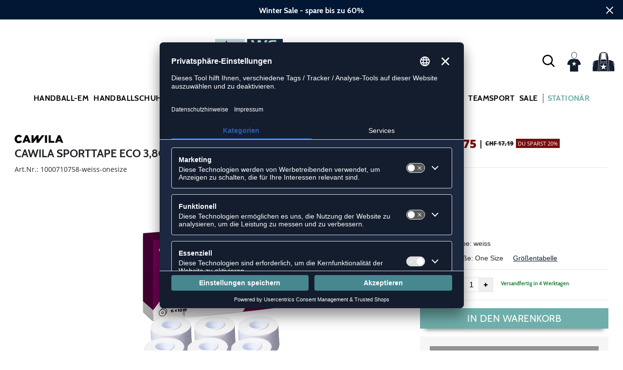

--- FILE ---
content_type: text/html; charset=UTF-8
request_url: https://www.weplayhandball.ch/sporttape-eco-38cm-x-10m-6er-set-CA0420.html
body_size: 18410
content:
<!DOCTYPE html>
<html lang="de-ch">
    <head>
        <meta charset="UTF-8" />
        <meta name="csrf-token" id="_meta_csrf-token" content="LRpZBQKDWDfdkoGA5nkG07Hs6cSGgwqaN1ydE5JF" />
        <meta name="viewport" content="width=device-width, initial-scale=1" />
        <title>Cawila Sporttape Eco 3,8Cm X 10M 6Er Set Tape weiss günstig kaufen - weplayhandball.ch</title>
        <meta name="description" content="Cawila Sporttape ECO 3,8cm x 10m 6er Set in weiss bei weplayhandball.ch bestellen ✓Rechnungskauf ✓Geld-zurück-Garantie ✓schnelle Lieferung">
        <meta name="facebook-domain-verification" content="dxdeniag9ov79r0h16e8v75t9ib03z" />
        <link rel="alternate" hreflang="de-ch" href="https://www.weplayhandball.ch/sporttape-eco-38cm-x-10m-6er-set-CA0420.html" />
        <link rel="alternate" hreflang="de-de" href="https://www.weplayhandball.de/sporttape-eco-38cm-x-10m-6er-set-CA0420.html" />
        <link rel="alternate" hreflang="x-default" href="https://www.weplayhandball.de/sporttape-eco-38cm-x-10m-6er-set-CA0420.html" />
        <link rel="shortcut icon" href="https://www.weplayhandball.ch/img/chwh/favicon/favicon.ico" type="image/x-icon" />
        <link rel="icon" href="https://www.weplayhandball.ch/img/chwh/favicon/favicon.ico" type="image/x-icon" />
        <link rel="apple-touch-icon" href="https://www.weplayhandball.ch/img/chwh/favicon/apple-touch-icon.png">
        <link rel="preload" href="https://www.weplayhandball.ch/css/bootstrap/bootstrap.min.css" as="style" onload="this.onload=null;this.rel='stylesheet'" />
        <link rel="preload" href="https://www.weplayhandball.ch/css/font-awesome.min.css" as="style" onload="this.onload=null;this.rel='stylesheet'"/>
        <link rel="preload" href="https://www.weplayhandball.ch/css/hint.css/hint.css" as="style" onload="this.onload=null;this.rel='stylesheet'"/>
        <link href="https://www.weplayhandball.ch/css/app.css?build=56995" rel="stylesheet" type="text/css" />

                    <script type="text/plain" data-usercentrics="BloomReach">
                !function(e,n,t,i,r,o){function s(e){if("number"!=typeof e)return e;var n=new Date;return new Date(n.getTime()+1e3*e)}var a=4e3,c="xnpe_async_hide";function p(e){return e.reduce((function(e,n){return e[n]=function(){e._.push([n.toString(),arguments])},e}),{_:[]})}function m(e,n,t){var i=t.createElement(n);i.src=e;var r=t.getElementsByTagName(n)[0];return r.parentNode.insertBefore(i,r),i}function u(e){return"[object Date]"===Object.prototype.toString.call(e)}o.target=o.target||"https://api.exponea.com",o.file_path=o.file_path||o.target+"/js/exponea.min.js",r[n]=p(["anonymize","initialize","identify","getSegments","update","track","trackLink","trackEnhancedEcommerce","getHtml","showHtml","showBanner","showWebLayer","ping","getAbTest","loadDependency","getRecommendation","reloadWebLayers","_preInitialize","_initializeConfig"]),r[n].notifications=p(["isAvailable","isSubscribed","subscribe","unsubscribe"]),r[n].segments=p(["subscribe"]),r[n]["snippetVersion"]="v2.7.0",function(e,n,t){e[n]["_"+t]={},e[n]["_"+t].nowFn=Date.now,e[n]["_"+t].snippetStartTime=e[n]["_"+t].nowFn()}(r,n,"performance"),function(e,n,t,i,r,o){e[r]={sdk:e[i],sdkObjectName:i,skipExperiments:!!t.new_experiments,sign:t.token+"/"+(o.exec(n.cookie)||["","new"])[1],path:t.target}}(r,e,o,n,i,RegExp("__exponea_etc__"+"=([\\w-]+)")),function(e,n,t){m(e.file_path,n,t)}(o,t,e),function(e,n,t,i,r,o,p){if(e.new_experiments){!0===e.new_experiments&&(e.new_experiments={});var l,f=e.new_experiments.hide_class||c,_=e.new_experiments.timeout||a,g=encodeURIComponent(o.location.href.split("#")[0]);e.cookies&&e.cookies.expires&&("number"==typeof e.cookies.expires||u(e.cookies.expires)?l=s(e.cookies.expires):e.cookies.expires.tracking&&("number"==typeof e.cookies.expires.tracking||u(e.cookies.expires.tracking))&&(l=s(e.cookies.expires.tracking))),l&&l<new Date&&(l=void 0);var d=e.target+"/webxp/"+n+"/"+o[t].sign+"/modifications.min.js?http-referer="+g+"&timeout="+_+"ms"+(l?"&cookie-expires="+Math.floor(l.getTime()/1e3):"");"sync"===e.new_experiments.mode&&o.localStorage.getItem("__exponea__sync_modifications__")?function(e,n,t,i,r){t[r][n]="<"+n+' src="'+e+'"></'+n+">",i.writeln(t[r][n]),i.writeln("<"+n+">!"+r+".init && document.writeln("+r+"."+n+'.replace("/'+n+'/", "/'+n+'-async/").replace("><", " async><"))</'+n+">")}(d,n,o,p,t):function(e,n,t,i,r,o,s,a){o.documentElement.classList.add(e);var c=m(t,i,o);function p(){r[a].init||m(t.replace("/"+i+"/","/"+i+"-async/"),i,o)}function u(){o.documentElement.classList.remove(e)}c.onload=p,c.onerror=p,r.setTimeout(u,n),r[s]._revealPage=u}(f,_,d,n,o,p,r,t)}}(o,t,i,0,n,r,e),function(e,n,t){var i;e[n]._initializeConfig(t),(null===(i=t.experimental)||void 0===i?void 0:i.non_personalized_weblayers)&&e[n]._preInitialize(t),e[n].start=function(i){i&&Object.keys(i).forEach((function(e){return t[e]=i[e]})),e[n].initialize(t)}}(r,n,o)}(document,"exponea","script","webxpClient",window,{
                    target: "https://api.exponea.com",
                    token: "5974ae60-09ca-11ee-923c-023f39d9bb9c",
            experimental: {
                non_personalized_weblayers: true
            },
            // replace with current customer ID or leave commented out for an anonymous customer
            // customer: window.currentUserId,
            track: {
                visits: true,
            },
        });
        exponea.start();
        console.log('BLOOMREACH started');
            </script>
        
         <!-- BEGIN Usercentrics related code -->
        <link rel="preconnect" href="//app.usercentrics.eu">
        <link rel="preconnect" href="//api.usercentrics.eu">
        <link rel="preload" href="//app.usercentrics.eu/browser-ui/latest/loader.js" as="script">
        <script id="usercentrics-cmp" data-settings-id="SXu_f2rwH" data-language="de" src="https://app.usercentrics.eu/browser-ui/latest/loader.js" async> </script>
        <!-- Google Consent Update -->
        <script type="text/javascript">
        window.dataLayer = window.dataLayer || [];function gtag() {dataLayer.push(arguments);}
        gtag("consent", "default", {ad_user_data: "denied",ad_personalization: "denied",ad_storage: "denied",analytics_storage: "denied",wait_for_update: 2000 });
        gtag("set", "ads_data_redaction", true);
        </script>
        <!-- Google Tag Manager -->
        <script>(function(w,d,s,l,i){w[l]=w[l]||[];w[l].push({'gtm.start':
        new Date().getTime(),event:'gtm.js'});var f=d.getElementsByTagName(s)[0],
        j=d.createElement(s),dl=l!='dataLayer'?'&l='+l:'';j.async=true;j.src=
        'https://www.googletagmanager.com/gtm.js?id='+i+dl;f.parentNode.insertBefore(j,f);
        })(window,document,'script','dataLayer','GTM-T57RQH2');</script>
        <!-- End Google Tag Manager -->

        <script type="text/javascript" src="//www.paypalobjects.com/webstatic/ppplus/ppplus.min.js"></script>
        <script type="text/javascript" src="https://www.paypal.com/sdk/js?currency=CHF&intent=authorize&commit=false&client-id="></script>

        <script type="text/javascript">
            var AmazonConfig = {
                sellerId: '',
                clientId: '',
            };
            window['AmazonPaymentsReady'] = false;
            window.onAmazonLoginReady = () => {
                console.log('onAmazonLoginReady', JSON.stringify(AmazonConfig, null, 2));
                amazon.Login.setClientId(AmazonConfig.clientId);
                amazon.Login.setUseCookie(true);
            }
            window.onAmazonPaymentsReady = () => {
                console.log('onAmazonPaymentsReady');
                const event = new Event('amazon-payment-ready');
                window.dispatchEvent(event);
                window['AmazonPaymentsReady'] = true;
            }
        </script>


        <meta property="og:title" content="Cawila Sporttape Eco 3,8Cm X 10M 6Er Set Tape weiss günstig kaufen - weplayhandball.ch">
<meta property="og:description" content="Cawila Sporttape ECO 3,8cm x 10m 6er Set in weiss bei weplayhandball.ch bestellen ✓Rechnungskauf ✓Geld-zurück-Garantie ✓schnelle Lieferung">

  <meta property="og:type" content="product" />
  <meta property="og:image" content="//cdn.weplayhandball.ch/list/CA0420-weiss.jpg" />
  <meta property="og:url" content="https://www.weplayhandball.ch/sporttape-eco-38cm-x-10m-6er-set-CA0420.html" />
        
                    <link rel="canonical" href="https://www.weplayhandball.ch/sporttape-eco-38cm-x-10m-6er-set-CA0420.html" />
                


        
        <script type="text/javascript">
            var ZsInstant = {
                fbUrl: 'https://www.weplayhandball.ch/img/placeholder.png',
                fbUrlSmall: 'https://www.weplayhandball.ch/img/mini_placeholder.png',
                handleImgFallback: function(imgElmt, small) {
                    var url = small ? ZsInstant.fbUrlSmall : ZsInstant.fbUrl
                    if ( imgElmt.src.indexOf(url) === -1 )
                        imgElmt.src = url;
                },
                onZeyStoresReady: []
            };
        </script>
                        
            <script type="text/plain" data-usercentrics="BloomReach">
            if (typeof window.exponea !== 'undefined') {
                console.log('exponea already loaded', window.exponea)

            } else {
                !function(e,n,t,i,r,o){function s(e){if("number"!=typeof e)return e;var n=new Date;return new Date(n.getTime()+1e3*e)}var a=4e3,c="xnpe_async_hide";function p(e){return e.reduce((function(e,n){return e[n]=function(){e._.push([n.toString(),arguments])},e}),{_:[]})}function m(e,n,t){var i=t.createElement(n);i.src=e;var r=t.getElementsByTagName(n)[0];return r.parentNode.insertBefore(i,r),i}function u(e){return"[object Date]"===Object.prototype.toString.call(e)}o.target=o.target||"https://api.exponea.com",o.file_path=o.file_path||o.target+"/js/exponea.min.js",r[n]=p(["anonymize","initialize","identify","getSegments","update","track","trackLink","trackEnhancedEcommerce","getHtml","showHtml","showBanner","showWebLayer","ping","getAbTest","loadDependency","getRecommendation","reloadWebLayers","_preInitialize","_initializeConfig"]),r[n].notifications=p(["isAvailable","isSubscribed","subscribe","unsubscribe"]),r[n].segments=p(["subscribe"]),r[n]["snippetVersion"]="v2.7.0",function(e,n,t){e[n]["_"+t]={},e[n]["_"+t].nowFn=Date.now,e[n]["_"+t].snippetStartTime=e[n]["_"+t].nowFn()}(r,n,"performance"),function(e,n,t,i,r,o){e[r]={sdk:e[i],sdkObjectName:i,skipExperiments:!!t.new_experiments,sign:t.token+"/"+(o.exec(n.cookie)||["","new"])[1],path:t.target}}(r,e,o,n,i,RegExp("__exponea_etc__"+"=([\\w-]+)")),function(e,n,t){m(e.file_path,n,t)}(o,t,e),function(e,n,t,i,r,o,p){if(e.new_experiments){!0===e.new_experiments&&(e.new_experiments={});var l,f=e.new_experiments.hide_class||c,_=e.new_experiments.timeout||a,g=encodeURIComponent(o.location.href.split("#")[0]);e.cookies&&e.cookies.expires&&("number"==typeof e.cookies.expires||u(e.cookies.expires)?l=s(e.cookies.expires):e.cookies.expires.tracking&&("number"==typeof e.cookies.expires.tracking||u(e.cookies.expires.tracking))&&(l=s(e.cookies.expires.tracking))),l&&l<new Date&&(l=void 0);var d=e.target+"/webxp/"+n+"/"+o[t].sign+"/modifications.min.js?http-referer="+g+"&timeout="+_+"ms"+(l?"&cookie-expires="+Math.floor(l.getTime()/1e3):"");"sync"===e.new_experiments.mode&&o.localStorage.getItem("__exponea__sync_modifications__")?function(e,n,t,i,r){t[r][n]="<"+n+' src="'+e+'"></'+n+">",i.writeln(t[r][n]),i.writeln("<"+n+">!"+r+".init && document.writeln("+r+"."+n+'.replace("/'+n+'/", "/'+n+'-async/").replace("><", " async><"))</'+n+">")}(d,n,o,p,t):function(e,n,t,i,r,o,s,a){o.documentElement.classList.add(e);var c=m(t,i,o);function p(){r[a].init||m(t.replace("/"+i+"/","/"+i+"-async/"),i,o)}function u(){o.documentElement.classList.remove(e)}c.onload=p,c.onerror=p,r.setTimeout(u,n),r[s]._revealPage=u}(f,_,d,n,o,p,r,t)}}(o,t,i,0,n,r,e),function(e,n,t){var i;e[n]._initializeConfig(t),(null===(i=t.experimental)||void 0===i?void 0:i.non_personalized_weblayers)&&e[n]._preInitialize(t),e[n].start=function(i){i&&Object.keys(i).forEach((function(e){return t[e]=i[e]})),e[n].initialize(t)}}(r,n,o)}(document,"exponea","script","webxpClient",window,{
                    target: "https://api.exponea.com",
                    token: "5974ae60-09ca-11ee-923c-023f39d9bb9c",
                    experimental: {
                        non_personalized_weblayers: true
                    },
                    // replace with current customer ID or leave commented out for an anonymous customer
                    // customer: window.currentUserId,
                    track: {
                        visits: true,
                    },
                });
                exponea.start();
                console.log('BLOOMREACH started');
            }
        </script>
        </head>
    <body data-url-format="WP"   data-view="ProductDetails">
      <!-- Google Tag Manager (noscript) -->
      <noscript><iframe src="https://www.googletagmanager.com/ns.html?id=GTM-T57RQH2"
      height="0" width="0" style="display:none;visibility:hidden"></iframe></noscript>
      <!-- End Google Tag Manager (noscript) -->
        <header data-ship-id="CHWH">
<div id="actionbanner" style="background-color: #021734" data-id="wintersale">
        <div class="inner">
          <span id="actionbanner_close">
            <svg xmlns="http://www.w3.org/2000/svg" width="15" height="15" viewBox="0 0 15.56 15.56" fill="none" stroke="#fff" stroke-miterlimit="10" stroke-width="2px"><line class="cls-1" x1="0.71" y1="0.71" x2="14.85" y2="14.85"/><line class="cls-1" x1="0.71" y1="14.85" x2="14.85" y2="0.71"/></svg>
          </span>
            <a href="/Sale">Winter Sale - spare bis zu 60%</a>
        </div>
        </div>
      <div class="container">
    <div class="row flex-nowrap justify-content-sm-center justify-content-between align-items-center" id="header-main">
              <div class="col-2 col-sm-4 col-md-4 col-lg-4">
              <div class="headmeta__mobiletoggle" data-toggleMobileNav >
                <button class="cross btn btn-default" role="button" aria-label="Close Menue">
                  <svg xmlns="http://www.w3.org/2000/svg" width="20" height="20" viewBox="0 0 15.56 15.56" fill="none" stroke="#000" stroke-miterlimit="10" stroke-width="2px">
                  <line class="cls-1" x1="0.71" y1="0.71" x2="14.85" y2="14.85"></line>
                  <line class="cls-1" x1="0.71" y1="14.85" x2="14.85" y2="0.71"></line>
                  </svg>
                </button>
                <button class="burger btn btn-default" role="button" aria-label="Open Menue">
                  <svg xmlns="http://www.w3.org/2000/svg" width="30" height="30" viewBox="0 0 20 12"  fill="none" stroke="#000" stroke-miterlimit="10" stroke-width="2px">
                  <line class="cls-1" y1="11" x2="20" y2="11"/></line>
                  <line class="cls-1" y1="6" x2="20" y2="6"/></line>
                  <line class="cls-1" y1="1" x2="20" y2="1"/></line>
                  </svg>
                </button>
              </div>
              </div>
              <div class="col-6 col-sm-4 col-md-4 col-lg-4 text-center"><a class="logo" href="https://www.weplayhandball.ch">
              <img src="https://www.weplayhandball.ch/img/chwh/logo.svg" alt="WPB Logo"/></a>
              </div>
              <div class="col-4 col-sm-4 col-md-4 col-lg-4 d-flex align-items-center justify-content-end">
              <button class="gbl_search_open btn btn-default" type="submit" role="button" aria-label="Suche">
                  <svg xmlns="http://www.w3.org/2000/svg" width="30" height="30" viewBox="0 0 24 24" fill="none" stroke="#000" stroke-width="2" stroke-linecap="round" stroke-linejoin="round"><circle cx="10.5" cy="10.5" r="7.5"></circle><line x1="21" y1="21" x2="15.8" y2="15.8"></line></svg>
              </button>
              <div class="user" data-jshover data-jshover-click>
                  <img src="https://www.weplayhandball.ch/img/user.png" alt="" class="shop-icons" data-jshover-leave="" data-jshover-click />
                                                                <div class="loginpop hovup " data-jshover-leave data-jshover-click>
                          <span class="list__head">  Anmelden</span>
                          <form method="POST" action="https://www.weplayhandball.ch/login" accept-charset="UTF-8"><input name="_token" type="hidden" value="LRpZBQKDWDfdkoGA5nkG07Hs6cSGgwqaN1ydE5JF"><div class="form-group "><label for="email" class="control-label">E-Mail-Adresse</label><input class="form-control" name="email" type="text" value="" id="email"></div><div class="form-group "><label for="password" class="control-label">Passwort</label><input class="form-control" name="password" type="password" value="" id="password"></div><a class="btn-link" href="https://www.weplayhandball.ch/resetpwd">Passwort vergessen?</a><button  class="btn-block btn btn-primary" type="submit"><i class="fa fa-sign-in " ></i> Anmelden</button>
      <div class="login-info mt-3"><strong>Bitte beachten:</strong> Dein Kundenkonto von handballshop24.ch wurde übernommen. Du kannst Dich mit Deinen alten Zugangsdaten einloggen. Wende Dich bei Problemen bitte an <a href="/cdn-cgi/l/email-protection#9be8eeebebf4e9efdbecfeebf7fae2f3faf5fff9faf7f7b5f8f3"><span class="__cf_email__" data-cfemail="ea999f9a9a85989eaa9d8f9a868b93828b848e888b8686c48982">[email&#160;protected]</span></a>.</div>
      </form>
                        <a class="info" href="https://www.weplayhandball.ch/account">Noch kein Kunde? Bitte hier entlang!</a>
                      </div>
                                      </div> <div class="cart-content">
                  <div data-ajaxid="cartpreview" class="cart display-inline-block" data-jshover data-jshover-click> <div class="text-left cart-inner">

  <img src="https://www.weplayhandball.ch/img/cart.png" alt="" class="shop-icons hovup__click" data-jshover-leave="" data-jshover-click>
  </div>
</div>
                  </div>
              </div>
            </div>
      <div class="gblsearch-container" id="gblscon">
                      <div class="container" data-gblsearch>
              <div class="gblsearch headmeta__search d-flex">
                <button class="gbl_search_button btn btn-default" type="submit"  role="button" aria-label="Suche starten">
                    <svg xmlns="http://www.w3.org/2000/svg" width="30" height="30" viewBox="0 0 24 24" fill="none" stroke="#000" stroke-width="2" stroke-linecap="round" stroke-linejoin="round"><circle cx="10.5" cy="10.5" r="7.5"></circle><line x1="21" y1="21" x2="15.8" y2="15.8"></line></svg>
                </button>
                <input class="gbl_search_box form-control" id="search-input" name="query" role="search" aria-label="Suchbegriff eingeben"/>
                <button class="gbl_search_close btn btn-default" aria-label="Suche schließen">
                  <svg xmlns="http://www.w3.org/2000/svg" width="20" height="20" viewBox="0 0 15.56 15.56" fill="none" stroke="#000" stroke-miterlimit="10" stroke-width="2px"><line class="cls-1" x1="0.71" y1="0.71" x2="14.85" y2="14.85"/><line class="cls-1" x1="0.71" y1="14.85" x2="14.85" y2="0.71"/></svg>
                </button>
              </div>
                <div style="position: relative">
                  <div class="gblsearch__result">
                  </div>
                </div>
            </div>
                </div>
  </div>
<div class="container">
<nav class="navbar main" role="navigation" aria-label="Navigation Desktop">
    <div class="navmenu navmenu--desktop mx-auto">
      <div class="menu-close">
        <b class="display-inline-block">Menü</b>
        <button type="button" class="close pull-right" ><span aria-hidden="true" data-toggleMobileNav >&times;</span></button>
      </div>
      <ul class="menu menu0"><li class="menu__item menu__item0"><div class="menu__title menu__title0"><a class="menu__link menu__link0" data-cat="Handball-EM" href="https://www.weplayhandball.ch/Handball-EM">Handball-EM</a><i class="fa fa-angle-right menu__toggle" aria-hidden="true"></i></div><div class="drop_menu"><div class="d-flex justify-content-between"><div class="col"><ul class="menu menu1"><li class="menu__item menu__item1"><div class="menu__title menu__title1 menu__title--noChildren"><a class="menu__link menu__link1" data-cat="EM/Handballschuhe" href="https://www.weplayhandball.ch/EM/Handballschuhe">Schuhe der Stars</a></div></li><li class="menu__item menu__item1"><div class="menu__title menu__title1 menu__title--noChildren"><a class="menu__link menu__link1" data-cat="EM/Bekleidung" href="https://www.weplayhandball.ch/EM/Bekleidung">EM Trikots</a></div></li><li class="menu__item menu__item1"><div class="menu__title menu__title1 menu__title--noChildren"><a class="menu__link menu__link1" data-cat="EM/Spielball" href="https://www.weplayhandball.ch/EM/Spielball">EM Bälle</a></div></li><li class="menu__item menu__item1"><div class="menu__title menu__title1 menu__title--noChildren"><a class="menu__link menu__link1" data-cat="Sale" href="https://www.weplayhandball.ch/Sale">EM Sale</a></div></li></ul></div></div><!--{{--handball-em--}}--></div></li><li class="menu__item menu__item0"><div class="menu__title menu__title0"><a class="menu__link menu__link0" data-cat="Schuhe/Handballschuhe" href="https://www.weplayhandball.ch/Schuhe/Handballschuhe">Handballschuhe</a><i class="fa fa-angle-right menu__toggle" aria-hidden="true"></i></div><div class="drop_menu"><div class="d-flex justify-content-between"><div class="col"><ul class="menu menu1"><li class="menu__item menu__item1"><div class="menu__title menu__title1 menu__title--noChildren"><a class="menu__link menu__link1" data-cat="Schuhe/Handballschuhe?new=1" href="https://www.weplayhandball.ch/Schuhe/Handballschuhe?new=1">Neuheiten</a></div></li><li class="menu__item menu__item1"><div class="menu__title menu__title1"><span class="menu__link menu__link1">Marke</span><i class="fa fa-angle-right menu__toggle" aria-hidden="true"></i></div><ul class="menu menu2"><li class="menu__item menu__item2"><div class="menu__title menu__title2 menu__title--noChildren"><a class="menu__link menu__link2" data-cat="Schuhe/Handballschuhe"  data-brand="Adidas" href="https://www.weplayhandball.ch/Adidas/Schuhe/Handballschuhe">adidas</a></div></li><li class="menu__item menu__item2"><div class="menu__title menu__title2 menu__title--noChildren"><a class="menu__link menu__link2" data-cat="Schuhe/Handballschuhe"  data-brand="Asics" href="https://www.weplayhandball.ch/Asics/Schuhe/Handballschuhe">Asics</a></div></li><li class="menu__item menu__item2"><div class="menu__title menu__title2 menu__title--noChildren"><a class="menu__link menu__link2" data-cat="Schuhe/Handballschuhe"  data-brand="hummel" href="https://www.weplayhandball.ch/hummel/Schuhe/Handballschuhe">hummel</a></div></li><li class="menu__item menu__item2"><div class="menu__title menu__title2 menu__title--noChildren"><a class="menu__link menu__link2" data-cat="Schuhe/Handballschuhe"  data-brand="Kempa" href="https://www.weplayhandball.ch/Kempa/Schuhe/Handballschuhe">Kempa</a></div></li><li class="menu__item menu__item2"><div class="menu__title menu__title2 menu__title--noChildren"><a class="menu__link menu__link2" data-cat="Schuhe/Handballschuhe"  data-brand="Mizuno" href="https://www.weplayhandball.ch/Mizuno/Schuhe/Handballschuhe">Mizuno</a></div></li><li class="menu__item menu__item2"><div class="menu__title menu__title2 menu__title--noChildren"><a class="menu__link menu__link2" data-cat="Schuhe/Handballschuhe"  data-brand="Nike" href="https://www.weplayhandball.ch/Nike/Schuhe/Handballschuhe">Nike</a></div></li><li class="menu__item menu__item2"><div class="menu__title menu__title2 menu__title--noChildren"><a class="menu__link menu__link2" data-cat="Schuhe/Handballschuhe"  data-brand="Puma" href="https://www.weplayhandball.ch/Puma/Schuhe/Handballschuhe">Puma</a></div></li><li class="menu__item menu__item2"><div class="menu__title menu__title2 menu__title--noChildren"><a class="menu__link menu__link2" data-cat="Schuhe/Handballschuhe"  data-brand="Salming" href="https://www.weplayhandball.ch/Salming/Schuhe/Handballschuhe">Salming</a></div></li></ul></li></ul></div><div class="col"><ul class="menu menu1"><li class="menu__item menu__item1"><div class="menu__title menu__title1"><span class="menu__link menu__link1">Geschlecht</span><i class="fa fa-angle-right menu__toggle" aria-hidden="true"></i></div><ul class="menu menu2"><li class="menu__item menu__item2"><div class="menu__title menu__title2 menu__title--noChildren"><a class="menu__link menu__link2" data-cat="Schuhe/Handballschuhe" href="https://www.weplayhandball.ch/Schuhe/Handballschuhe/damen">Damen</a></div></li><li class="menu__item menu__item2"><div class="menu__title menu__title2 menu__title--noChildren"><a class="menu__link menu__link2" data-cat="Schuhe/Handballschuhe" href="https://www.weplayhandball.ch/Schuhe/Handballschuhe/herren">Herren</a></div></li><li class="menu__item menu__item2"><div class="menu__title menu__title2 menu__title--noChildren"><a class="menu__link menu__link2" data-cat="Schuhe/Handballschuhe" href="https://www.weplayhandball.ch/Schuhe/Handballschuhe/kinder">Kinder</a></div></li></ul></li><li class="menu__item menu__item1"><div class="menu__title menu__title1"><span class="menu__link menu__link1">Fußform</span><i class="fa fa-angle-right menu__toggle" aria-hidden="true"></i></div><ul class="menu menu2"><li class="menu__item menu__item2"><div class="menu__title menu__title2 menu__title--noChildren"><a class="menu__link menu__link2" data-cat="Schuhe/Handballschuhe-Schmal" href="https://www.weplayhandball.ch/Schuhe/Handballschuhe-Schmal">Schmal</a></div></li><li class="menu__item menu__item2"><div class="menu__title menu__title2 menu__title--noChildren"><a class="menu__link menu__link2" data-cat="Schuhe/Handballschuhe-Regulaer" href="https://www.weplayhandball.ch/Schuhe/Handballschuhe-Regulaer">Regulär</a></div></li><li class="menu__item menu__item2"><div class="menu__title menu__title2 menu__title--noChildren"><a class="menu__link menu__link2" data-cat="Schuhe/Handballschuhe-Breit" href="https://www.weplayhandball.ch/Schuhe/Handballschuhe-Breit">Breit</a></div></li></ul></li></ul></div><div class="col"><ul class="menu menu1"><li class="menu__item menu__item1"><div class="menu__title menu__title1"><span class="menu__link menu__link1">Position</span><i class="fa fa-angle-right menu__toggle" aria-hidden="true"></i></div><ul class="menu menu2"><li class="menu__item menu__item2"><div class="menu__title menu__title2 menu__title--noChildren"><a class="menu__link menu__link2" data-cat="Schuhe/Handballschuhe-Aussenspieler" href="https://www.weplayhandball.ch/Schuhe/Handballschuhe-Aussenspieler">Außenspieler</a></div></li><li class="menu__item menu__item2"><div class="menu__title menu__title2 menu__title--noChildren"><a class="menu__link menu__link2" data-cat="Schuhe/Handballschuhe-Rueckraum-Rechts-Links" href="https://www.weplayhandball.ch/Schuhe/Handballschuhe-Rueckraum-Rechts-Links">Halbangreifer</a></div></li><li class="menu__item menu__item2"><div class="menu__title menu__title2 menu__title--noChildren"><a class="menu__link menu__link2" data-cat="Schuhe/Handballschuhe-Rueckraum-Mitte" href="https://www.weplayhandball.ch/Schuhe/Handballschuhe-Rueckraum-Mitte">Rückraum Mitte</a></div></li><li class="menu__item menu__item2"><div class="menu__title menu__title2 menu__title--noChildren"><a class="menu__link menu__link2" data-cat="Schuhe/Handballschuhe-Kreislaeufer" href="https://www.weplayhandball.ch/Schuhe/Handballschuhe-Kreislaeufer">Kreisspieler</a></div></li><li class="menu__item menu__item2"><div class="menu__title menu__title2 menu__title--noChildren"><a class="menu__link menu__link2" data-cat="Schuhe/Handballschuhe-Torwart" href="https://www.weplayhandball.ch/Schuhe/Handballschuhe-Torwart">Torwart</a></div></li></ul></li></ul></div><div class="col"><ul class="menu menu1"><li class="menu__item menu__item1"><div class="menu__title menu__title1"><span class="menu__link menu__link1">Sonstige Schuhe</span><i class="fa fa-angle-right menu__toggle" aria-hidden="true"></i></div><ul class="menu menu2"><li class="menu__item menu__item2"><div class="menu__title menu__title2 menu__title--noChildren"><a class="menu__link menu__link2" data-cat="Schuhe/Badeschuhe" href="https://www.weplayhandball.ch/Schuhe/Badeschuhe">Badeschuhe</a></div></li><li class="menu__item menu__item2"><div class="menu__title menu__title2 menu__title--noChildren"><a class="menu__link menu__link2" data-cat="Schuhe/Basketballschuhe" href="https://www.weplayhandball.ch/Schuhe/Basketballschuhe">Basketballschuhe</a></div></li><li class="menu__item menu__item2"><div class="menu__title menu__title2 menu__title--noChildren"><a class="menu__link menu__link2" data-cat="Schuhe/Fitnessschuhe" href="https://www.weplayhandball.ch/Schuhe/Fitnessschuhe">Fitnessschuhe</a></div></li><li class="menu__item menu__item2"><div class="menu__title menu__title2 menu__title--noChildren"><a class="menu__link menu__link2" data-cat="Schuhe/Laufschuhe" href="https://www.weplayhandball.ch/Schuhe/Laufschuhe">Laufschuhe</a></div></li><li class="menu__item menu__item2"><div class="menu__title menu__title2 menu__title--noChildren"><a class="menu__link menu__link2" data-cat="Fashion/Sneaker" href="https://www.weplayhandball.ch/Fashion/Sneaker">Sneaker</a></div></li><li class="menu__item menu__item2"><div class="menu__title menu__title2 menu__title--noChildren"><a class="menu__link menu__link2" data-cat="Schuhe/Zubehör" href="https://www.weplayhandball.ch/Schuhe/Zubeh%C3%B6r">Schuhzubehör</a></div></li></ul></li></ul></div><div class="col"><ul class="menu menu1"><li class="menu__item menu__item1"><div class="menu__title menu__title1"><span class="menu__link menu__link1">Kollektionen</span><i class="fa fa-angle-right menu__toggle" aria-hidden="true"></i></div><ul class="menu menu2"><li class="menu__item menu__item2"><div class="menu__title menu__title2 menu__title--noChildren"><a class="menu__link menu__link2" data-cat="Kollektionen/Counterblast"  data-brand="Adidas" href="https://www.weplayhandball.ch/Adidas/Kollektionen/Counterblast">adidas Counterblast</a></div></li><li class="menu__item menu__item2"><div class="menu__title menu__title2 menu__title--noChildren"><a class="menu__link menu__link2" data-cat="Kollektionen/Crazyflight"  data-brand="Adidas" href="https://www.weplayhandball.ch/Adidas/Kollektionen/Crazyflight">adidas Crazyflight</a></div></li><li class="menu__item menu__item2"><div class="menu__title menu__title2 menu__title--noChildren"><a class="menu__link menu__link2" data-cat="Kollektionen/Fastcourt"  data-brand="Adidas" href="https://www.weplayhandball.ch/Adidas/Kollektionen/Fastcourt">adidas Fastcourt</a></div></li><li class="menu__item menu__item2"><div class="menu__title menu__title2 menu__title--noChildren"><a class="menu__link menu__link2" data-cat="Kollektionen/Handball-Spezial"  data-brand="Adidas" href="https://www.weplayhandball.ch/Adidas/Kollektionen/Handball-Spezial">adidas HB Spezial</a></div></li><li class="menu__item menu__item2"><div class="menu__title menu__title2 menu__title--noChildren"><a class="menu__link menu__link2" data-cat="Kollektionen/Stabil-X"  data-brand="Adidas" href="https://www.weplayhandball.ch/Adidas/Kollektionen/Stabil-X">adidas Stabil</a></div></li><li class="menu__item menu__item2"><div class="menu__title menu__title2 menu__title--noChildren"><a class="menu__link menu__link2" data-cat="Kollektionen/Gel-Netburner"  data-brand="Asics" href="https://www.weplayhandball.ch/Asics/Kollektionen/Gel-Netburner">Asics Netburner</a></div></li><li class="menu__item menu__item2"><div class="menu__title menu__title2 menu__title--noChildren"><a class="menu__link menu__link2" data-cat="Kollektionen/Powerbreak"  data-brand="Asics" href="https://www.weplayhandball.ch/Asics/Kollektionen/Powerbreak">Asics Powerbreak</a></div></li><li class="menu__item menu__item2"><div class="menu__title menu__title2 menu__title--noChildren"><a class="menu__link menu__link2" data-cat="Kollektionen/Sky-Elite"  data-brand="Asics" href="https://www.weplayhandball.ch/Asics/Kollektionen/Sky-Elite">Asics Sky Elite</a></div></li><li class="menu__item menu__item2"><div class="menu__title menu__title2 menu__title--noChildren"><a class="menu__link menu__link2" data-cat="Kollektionen/Wave-Stealth"  data-brand="Mizuno" href="https://www.weplayhandball.ch/Mizuno/Kollektionen/Wave-Stealth">Mizuno Wave Stealth</a></div></li><li class="menu__item menu__item2"><div class="menu__title menu__title2 menu__title--noChildren"><a class="menu__link menu__link2" data-cat="Kollektionen/Wave-Mirage"  data-brand="Mizuno" href="https://www.weplayhandball.ch/Mizuno/Kollektionen/Wave-Mirage">Mizuno Wave Mirage</a></div></li><li class="menu__item menu__item2"><div class="menu__title menu__title2 menu__title--noChildren"><a class="menu__link menu__link2" data-cat="Kollektionen/Viper"  data-brand="Salming" href="https://www.weplayhandball.ch/Salming/Kollektionen/Viper">Salming Viper</a></div></li><li class="menu__item menu__item2"><div class="menu__title menu__title2 menu__title--noChildren"><a class="menu__link menu__link2" data-cat="Kollektionen/Hawk"  data-brand="Salming" href="https://www.weplayhandball.ch/Salming/Kollektionen/Hawk">Salming Hawk</a></div></li><li class="menu__item menu__item2"><div class="menu__title menu__title2 menu__title--noChildren"><a class="menu__link menu__link2" data-cat="Kollektionen/Accelerate"  data-brand="Puma" href="https://www.weplayhandball.ch/Puma/Kollektionen/Accelerate">Puma Accelerate</a></div></li><li class="menu__item menu__item2"><div class="menu__title menu__title2 menu__title--noChildren"><a class="menu__link menu__link2" data-cat="Kollektionen/Eliminate"  data-brand="Puma" href="https://www.weplayhandball.ch/Puma/Kollektionen/Eliminate">Puma Eliminate</a></div></li><li class="menu__item menu__item2"><div class="menu__title menu__title2 menu__title--noChildren"><a class="menu__link menu__link2" data-cat="Kollektionen/Attack"  data-brand="Kempa" href="https://www.weplayhandball.ch/Kempa/Kollektionen/Attack">Kempa Attack</a></div></li><li class="menu__item menu__item2"><div class="menu__title menu__title2 menu__title--noChildren"><a class="menu__link menu__link2" data-cat="Kollektionen/Kourtfly"  data-brand="Kempa" href="https://www.weplayhandball.ch/Kempa/Kollektionen/Kourtfly">Kempa Kourtfly</a></div></li><li class="menu__item menu__item2"><div class="menu__title menu__title2 menu__title--noChildren"><a class="menu__link menu__link2" data-cat="Kollektionen/Wing"  data-brand="Kempa" href="https://www.weplayhandball.ch/Kempa/Kollektionen/Wing">Kempa Wing</a></div></li><li class="menu__item menu__item2"><div class="menu__title menu__title2 menu__title--noChildren"><a class="menu__link menu__link2" data-cat="Kollektionen/Algiz"  data-brand="hummel" href="https://www.weplayhandball.ch/hummel/Kollektionen/Algiz">hummel Algiz</a></div></li><li class="menu__item menu__item2"><div class="menu__title menu__title2 menu__title--noChildren"><a class="menu__link menu__link2" data-cat="Kollektionen/Dagaz"  data-brand="hummel" href="https://www.weplayhandball.ch/hummel/Kollektionen/Dagaz">hummel Dagaz</a></div></li></ul></li></ul></div></div><!--{{--handballschuhe--}}--></div></li><li class="menu__item menu__item0"><div class="menu__title menu__title0"><a class="menu__link menu__link0" data-cat="Bekleidung" href="https://www.weplayhandball.ch/Bekleidung">Bekleidung</a><i class="fa fa-angle-right menu__toggle" aria-hidden="true"></i></div><div class="drop_menu"><div class="d-flex justify-content-between"><div class="col"><ul class="menu menu1"><li class="menu__item menu__item1"><div class="menu__title menu__title1 menu__title--noChildren"><a class="menu__link menu__link1" data-cat="Bekleidung?new=1" href="https://www.weplayhandball.ch/Bekleidung?new=1">Neuheiten</a></div></li><li class="menu__item menu__item1"><div class="menu__title menu__title1"><a class="menu__link menu__link1" data-cat="Bekleidung/Trikots" href="https://www.weplayhandball.ch/Bekleidung/Trikots">Handballtrikots</a><i class="fa fa-angle-right menu__toggle" aria-hidden="true"></i></div><ul class="menu menu2"><li class="menu__item menu__item2"><div class="menu__title menu__title2 menu__title--noChildren"><a class="menu__link menu__link2" data-cat="Bekleidung/Trikots"  data-brand="Adidas" href="https://www.weplayhandball.ch/Adidas/Bekleidung/Trikots">adidas Trikots</a></div></li><li class="menu__item menu__item2"><div class="menu__title menu__title2 menu__title--noChildren"><a class="menu__link menu__link2" data-cat="Bekleidung/Trikots"  data-brand="Craft" href="https://www.weplayhandball.ch/Craft/Bekleidung/Trikots">Craft Trikots</a></div></li><li class="menu__item menu__item2"><div class="menu__title menu__title2 menu__title--noChildren"><a class="menu__link menu__link2" data-cat="Bekleidung/Trikots"  data-brand="Erima" href="https://www.weplayhandball.ch/Erima/Bekleidung/Trikots">Erima Trikots</a></div></li><li class="menu__item menu__item2"><div class="menu__title menu__title2 menu__title--noChildren"><a class="menu__link menu__link2" data-cat="Bekleidung/Trikots"  data-brand="Errea" href="https://www.weplayhandball.ch/Errea/Bekleidung/Trikots">Errea Trikots</a></div></li><li class="menu__item menu__item2"><div class="menu__title menu__title2 menu__title--noChildren"><a class="menu__link menu__link2" data-cat="Bekleidung/Trikots"  data-brand="hummel" href="https://www.weplayhandball.ch/hummel/Bekleidung/Trikots">hummel Trikots</a></div></li><li class="menu__item menu__item2"><div class="menu__title menu__title2 menu__title--noChildren"><a class="menu__link menu__link2" data-cat="Bekleidung/Trikots"  data-brand="Kempa" href="https://www.weplayhandball.ch/Kempa/Bekleidung/Trikots">Kempa Trikots</a></div></li><li class="menu__item menu__item2"><div class="menu__title menu__title2 menu__title--noChildren"><a class="menu__link menu__link2" data-cat="Bekleidung/Trikots"  data-brand="Nike" href="https://www.weplayhandball.ch/Nike/Bekleidung/Trikots">Nike Trikots</a></div></li><li class="menu__item menu__item2"><div class="menu__title menu__title2 menu__title--noChildren"><a class="menu__link menu__link2" data-cat="Bekleidung/Trikots"  data-brand="Puma" href="https://www.weplayhandball.ch/Puma/Bekleidung/Trikots">Puma Trikots</a></div></li><li class="menu__item menu__item2"><div class="menu__title menu__title2 menu__title--noChildren"><a class="menu__link menu__link2" data-cat="Bekleidung/Trikots"  data-brand="Select" href="https://www.weplayhandball.ch/Select/Bekleidung/Trikots">Select Trikots</a></div></li><li class="menu__item menu__item2"><div class="menu__title menu__title2 menu__title--noChildren"><a class="menu__link menu__link2" data-cat="Bekleidung/Trikots"  data-brand="WePlay" href="https://www.weplayhandball.ch/WePlay/Bekleidung/Trikots">WePlay Trikots</a></div></li></ul></li></ul></div><div class="col"><ul class="menu menu1"><li class="menu__item menu__item1"><div class="menu__title menu__title1 menu__title--noChildren"><a class="menu__link menu__link1" data-cat="Bekleidung/Shirts" href="https://www.weplayhandball.ch/Bekleidung/Shirts">Shirts</a></div></li><li class="menu__item menu__item1"><div class="menu__title menu__title1 menu__title--noChildren"><a class="menu__link menu__link1" data-cat="Bekleidung/Shorts" href="https://www.weplayhandball.ch/Bekleidung/Shorts">Shorts</a></div></li><li class="menu__item menu__item1"><div class="menu__title menu__title1 menu__title--noChildren"><a class="menu__link menu__link1" data-cat="Bekleidung/Sweats-Hoodie" href="https://www.weplayhandball.ch/Bekleidung/Sweats-Hoodie">Sweats/Hoodies</a></div></li><li class="menu__item menu__item1"><div class="menu__title menu__title1 menu__title--noChildren"><a class="menu__link menu__link1" data-cat="Bekleidung/Tank-Tops" href="https://www.weplayhandball.ch/Bekleidung/Tank-Tops">Tank-Tops</a></div></li><li class="menu__item menu__item1"><div class="menu__title menu__title1 menu__title--noChildren"><a class="menu__link menu__link1" data-cat="Bekleidung/Anzüge" href="https://www.weplayhandball.ch/Bekleidung/Anz%C3%BCge">Trainingsanzüge</a></div></li><li class="menu__item menu__item1"><div class="menu__title menu__title1 menu__title--noChildren"><a class="menu__link menu__link1" data-cat="Bekleidung/Jacken" href="https://www.weplayhandball.ch/Bekleidung/Jacken">Trainingsjacken</a></div></li><li class="menu__item menu__item1"><div class="menu__title menu__title1 menu__title--noChildren"><a class="menu__link menu__link1" data-cat="Bekleidung/Hosen" href="https://www.weplayhandball.ch/Bekleidung/Hosen">Trainingshosen</a></div></li><li class="menu__item menu__item1"><div class="menu__title menu__title1 menu__title--noChildren"><a class="menu__link menu__link1" data-cat="Bekleidung/Socken" href="https://www.weplayhandball.ch/Bekleidung/Socken">Socken</a></div></li><li class="menu__item menu__item1"><div class="menu__title menu__title1 menu__title--noChildren"><a class="menu__link menu__link1" data-cat="Fashion/Zubehör/Unterwäsche" href="https://www.weplayhandball.ch/Fashion/Zubeh%C3%B6r/Unterw%C3%A4sche">Unterwäsche</a></div></li></ul></div><div class="col"><ul class="menu menu1"><li class="menu__item menu__item1"><div class="menu__title menu__title1 menu__title--noChildren"><a class="menu__link menu__link1" data-cat="Bekleidung/Beachhandball" href="https://www.weplayhandball.ch/Bekleidung/Beachhandball">Beachhandball</a></div></li><li class="menu__item menu__item1"><div class="menu__title menu__title1 menu__title--noChildren"><a class="menu__link menu__link1" data-cat="Bekleidung/Schiedsrichter" href="https://www.weplayhandball.ch/Bekleidung/Schiedsrichter">Schiedsrichter</a></div></li><li class="menu__item menu__item1"><div class="menu__title menu__title1 menu__title--noChildren"><a class="menu__link menu__link1" data-cat="Bekleidung/Torhüter" href="https://www.weplayhandball.ch/Bekleidung/Torh%C3%BCter">Torhüter</a></div></li><li class="menu__item menu__item1"><div class="menu__title menu__title1 menu__title--noChildren"><a class="menu__link menu__link1" data-cat="Bekleidung/Fitness" href="https://www.weplayhandball.ch/Bekleidung/Fitness">Fitness</a></div></li><li class="menu__item menu__item1"><div class="menu__title menu__title1"><a class="menu__link menu__link1" data-cat="Bekleidung/Funktionswäsche" href="https://www.weplayhandball.ch/Bekleidung/Funktionsw%C3%A4sche">Funktionskleidung</a><i class="fa fa-angle-right menu__toggle" aria-hidden="true"></i></div><ul class="menu menu2"><li class="menu__item menu__item2"><div class="menu__title menu__title2 menu__title--noChildren"><a class="menu__link menu__link2" data-cat="Bekleidung/Funktionswäsche/Shirts" href="https://www.weplayhandball.ch/Bekleidung/Funktionsw%C3%A4sche/Shirts">Funktionsshirts</a></div></li><li class="menu__item menu__item2"><div class="menu__title menu__title2 menu__title--noChildren"><a class="menu__link menu__link2" data-cat="Bekleidung/Funktionswäsche/Hosen" href="https://www.weplayhandball.ch/Bekleidung/Funktionsw%C3%A4sche/Hosen">Funktionshosen</a></div></li><li class="menu__item menu__item2"><div class="menu__title menu__title2 menu__title--noChildren"><a class="menu__link menu__link2" data-cat="Bekleidung/Kompression" href="https://www.weplayhandball.ch/Bekleidung/Kompression">Kompression</a></div></li></ul></li><li class="menu__item menu__item1"><div class="menu__title menu__title1"><a class="menu__link menu__link1" data-cat="Bekleidung/Running" href="https://www.weplayhandball.ch/Bekleidung/Running">Running</a><i class="fa fa-angle-right menu__toggle" aria-hidden="true"></i></div><ul class="menu menu2"><li class="menu__item menu__item2"><div class="menu__title menu__title2 menu__title--noChildren"><a class="menu__link menu__link2" data-cat="Bekleidung/Running/T-Shirts" href="https://www.weplayhandball.ch/Bekleidung/Running/T-Shirts">Laufshirts</a></div></li><li class="menu__item menu__item2"><div class="menu__title menu__title2 menu__title--noChildren"><a class="menu__link menu__link2" data-cat="Bekleidung/Running/Hose" href="https://www.weplayhandball.ch/Bekleidung/Running/Hose">Laufhosen</a></div></li><li class="menu__item menu__item2"><div class="menu__title menu__title2 menu__title--noChildren"><a class="menu__link menu__link2" data-cat="Bekleidung/Running/Jacke" href="https://www.weplayhandball.ch/Bekleidung/Running/Jacke">Laufjacken</a></div></li><li class="menu__item menu__item2"><div class="menu__title menu__title2 menu__title--noChildren"><a class="menu__link menu__link2" data-cat="Bekleidung/Running/Socken" href="https://www.weplayhandball.ch/Bekleidung/Running/Socken">Laufsocken</a></div></li><li class="menu__item menu__item2"><div class="menu__title menu__title2 menu__title--noChildren"><a class="menu__link menu__link2" data-cat="Bekleidung/Running/Accessoires" href="https://www.weplayhandball.ch/Bekleidung/Running/Accessoires">Laufaccessoires</a></div></li></ul></li></ul></div><div class="col"><ul class="menu menu1"><li class="menu__item menu__item1"><div class="menu__title menu__title1"><span class="menu__link menu__link1">Kollektionen</span><i class="fa fa-angle-right menu__toggle" aria-hidden="true"></i></div><ul class="menu menu2"><li class="menu__item menu__item2"><div class="menu__title menu__title2 menu__title--noChildren"><a class="menu__link menu__link2" data-cat="Kollektionen/Lead"  data-brand="hummel" href="https://www.weplayhandball.ch/hummel/Kollektionen/Lead">hummel Lead</a></div></li><li class="menu__item menu__item2"><div class="menu__title menu__title2 menu__title--noChildren"><a class="menu__link menu__link2" data-cat="Kollektionen/Authentic"  data-brand="hummel" href="https://www.weplayhandball.ch/hummel/Kollektionen/Authentic">hummel Authentic</a></div></li><li class="menu__item menu__item2"><div class="menu__title menu__title2 menu__title--noChildren"><a class="menu__link menu__link2" data-cat="Kollektionen/Core"  data-brand="hummel" href="https://www.weplayhandball.ch/hummel/Kollektionen/Core">hummel Core XK</a></div></li><li class="menu__item menu__item2"><div class="menu__title menu__title2 menu__title--noChildren"><a class="menu__link menu__link2" data-cat="Kollektionen/First-Seamless"  data-brand="hummel" href="https://www.weplayhandball.ch/hummel/Kollektionen/First-Seamless">hummel First Seamless</a></div></li><li class="menu__item menu__item2"><div class="menu__title menu__title2 menu__title--noChildren"><a class="menu__link menu__link2" data-cat="Kollektionen/Go"  data-brand="hummel" href="https://www.weplayhandball.ch/hummel/Kollektionen/Go">hummel Go Cotton</a></div></li><li class="menu__item menu__item2"><div class="menu__title menu__title2 menu__title--noChildren"><a class="menu__link menu__link2" data-cat="Kollektionen/Ambition28"  data-brand="Kempa" href="https://www.weplayhandball.ch/Kempa/Kollektionen/Ambition28">Kempa Ambition 28</a></div></li><li class="menu__item menu__item2"><div class="menu__title menu__title2 menu__title--noChildren"><a class="menu__link menu__link2" data-cat="Kollektionen/Stmnt"  data-brand="Kempa" href="https://www.weplayhandball.ch/Kempa/Kollektionen/Stmnt">Kempa STMNT</a></div></li><li class="menu__item menu__item2"><div class="menu__title menu__title2 menu__title--noChildren"><a class="menu__link menu__link2" data-cat="Kollektionen/Prime"  data-brand="Kempa" href="https://www.weplayhandball.ch/Kempa/Kollektionen/Prime">Kempa Prime</a></div></li><li class="menu__item menu__item2"><div class="menu__title menu__title2 menu__title--noChildren"><a class="menu__link menu__link2" data-cat="Kollektionen/Emotion"  data-brand="Kempa" href="https://www.weplayhandball.ch/Kempa/Kollektionen/Emotion">Kempa Emotion 2.0</a></div></li><li class="menu__item menu__item2"><div class="menu__title menu__title2 menu__title--noChildren"><a class="menu__link menu__link2" data-cat="Kollektionen/Core"  data-brand="Kempa" href="https://www.weplayhandball.ch/Kempa/Kollektionen/Core">Kempa Core</a></div></li><li class="menu__item menu__item2"><div class="menu__title menu__title2 menu__title--noChildren"><a class="menu__link menu__link2" data-cat="Kollektionen/Change"  data-brand="Erima" href="https://www.weplayhandball.ch/Erima/Kollektionen/Change">Change by Erima</a></div></li><li class="menu__item menu__item2"><div class="menu__title menu__title2 menu__title--noChildren"><a class="menu__link menu__link2" data-cat="Kollektionen/Six-Wings"  data-brand="Erima" href="https://www.weplayhandball.ch/Erima/Kollektionen/Six-Wings">Erima Six Wings</a></div></li><li class="menu__item menu__item2"><div class="menu__title menu__title2 menu__title--noChildren"><a class="menu__link menu__link2" data-cat="Kollektionen/CMPT"  data-brand="Erima" href="https://www.weplayhandball.ch/Erima/Kollektionen/CMPT">Erima CMPT</a></div></li><li class="menu__item menu__item2"><div class="menu__title menu__title2 menu__title--noChildren"><a class="menu__link menu__link2" data-cat="Kollektionen/Celebrate"  data-brand="Erima" href="https://www.weplayhandball.ch/Erima/Kollektionen/Celebrate">Erima Celebrate</a></div></li><li class="menu__item menu__item2"><div class="menu__title menu__title2 menu__title--noChildren"><a class="menu__link menu__link2" data-cat="Kollektionen/TeamFinal"  data-brand="Puma" href="https://www.weplayhandball.ch/Puma/Kollektionen/TeamFinal">Puma teamFINAL</a></div></li><li class="menu__item menu__item2"><div class="menu__title menu__title2 menu__title--noChildren"><a class="menu__link menu__link2" data-cat="Kollektionen/Goal"  data-brand="Puma" href="https://www.weplayhandball.ch/Puma/Kollektionen/Goal">Puma teamGOAL</a></div></li><li class="menu__item menu__item2"><div class="menu__title menu__title2 menu__title--noChildren"><a class="menu__link menu__link2" data-cat="Kollektionen/DHB"  data-brand="Puma" href="https://www.weplayhandball.ch/Puma/Kollektionen/DHB">Puma DHB</a></div></li><li class="menu__item menu__item2"><div class="menu__title menu__title2 menu__title--noChildren"><a class="menu__link menu__link2" data-cat="Kollektionen/Performance"  data-brand="WePlay" href="https://www.weplayhandball.ch/WePlay/Kollektionen/Performance">WePlay Performance</a></div></li></ul></li></ul></div></div><!--{{--bekleidung--}}--></div></li><li class="menu__item menu__item0"><div class="menu__title menu__title0"><a class="menu__link menu__link0" data-cat="Bälle/Handbälle" href="https://www.weplayhandball.ch/B%C3%A4lle/Handb%C3%A4lle">Handbälle</a><i class="fa fa-angle-right menu__toggle" aria-hidden="true"></i></div><div class="drop_menu"><div class="d-flex justify-content-between"><div class="col"><ul class="menu menu1"><li class="menu__item menu__item1"><div class="menu__title menu__title1 menu__title--noChildren"><a class="menu__link menu__link1" data-cat="Bälle/Handbälle?new=1" href="https://www.weplayhandball.ch/B%C3%A4lle/Handb%C3%A4lle?new=1">Neuheiten</a></div></li><li class="menu__item menu__item1"><div class="menu__title menu__title1 menu__title--noChildren"><a class="menu__link menu__link1" data-cat="Bälle/Set-Angebote" href="https://www.weplayhandball.ch/B%C3%A4lle/Set-Angebote">Ballsets</a></div></li><li class="menu__item menu__item1"><div class="menu__title menu__title1"><span class="menu__link menu__link1">Marken</span><i class="fa fa-angle-right menu__toggle" aria-hidden="true"></i></div><ul class="menu menu2"><li class="menu__item menu__item2"><div class="menu__title menu__title2 menu__title--noChildren"><a class="menu__link menu__link2" data-cat="Bälle/Handbälle"  data-brand="Erima" href="https://www.weplayhandball.ch/Erima/B%C3%A4lle/Handb%C3%A4lle">Erima Handbälle</a></div></li><li class="menu__item menu__item2"><div class="menu__title menu__title2 menu__title--noChildren"><a class="menu__link menu__link2" data-cat="Bälle/Handbälle"  data-brand="hummel" href="https://www.weplayhandball.ch/hummel/B%C3%A4lle/Handb%C3%A4lle">hummel Handbälle</a></div></li><li class="menu__item menu__item2"><div class="menu__title menu__title2 menu__title--noChildren"><a class="menu__link menu__link2" data-cat="Bälle/Handbälle"  data-brand="Kempa" href="https://www.weplayhandball.ch/Kempa/B%C3%A4lle/Handb%C3%A4lle">Kempa Handbälle</a></div></li><li class="menu__item menu__item2"><div class="menu__title menu__title2 menu__title--noChildren"><a class="menu__link menu__link2" data-cat="Bälle/Handbälle"  data-brand="Molten" href="https://www.weplayhandball.ch/Molten/B%C3%A4lle/Handb%C3%A4lle">Molten Handbälle</a></div></li><li class="menu__item menu__item2"><div class="menu__title menu__title2 menu__title--noChildren"><a class="menu__link menu__link2" data-cat="Bälle/Handbälle"  data-brand="Select" href="https://www.weplayhandball.ch/Select/B%C3%A4lle/Handb%C3%A4lle">Select Handbälle</a></div></li><li class="menu__item menu__item2"><div class="menu__title menu__title2 menu__title--noChildren"><a class="menu__link menu__link2" data-cat="Bälle/Handbälle"  data-brand="Puma" href="https://www.weplayhandball.ch/Puma/B%C3%A4lle/Handb%C3%A4lle">Puma Handbälle</a></div></li></ul></li></ul></div><div class="col"><ul class="menu menu1"><li class="menu__item menu__item1"><div class="menu__title menu__title1"><span class="menu__link menu__link1">Anwendung</span><i class="fa fa-angle-right menu__toggle" aria-hidden="true"></i></div><ul class="menu menu2"><li class="menu__item menu__item2"><div class="menu__title menu__title2 menu__title--noChildren"><a class="menu__link menu__link2" data-cat="Bälle/Spielbälle" href="https://www.weplayhandball.ch/B%C3%A4lle/Spielb%C3%A4lle">Spielbälle</a></div></li><li class="menu__item menu__item2"><div class="menu__title menu__title2 menu__title--noChildren"><a class="menu__link menu__link2" data-cat="Bälle/Trainingsbälle" href="https://www.weplayhandball.ch/B%C3%A4lle/Trainingsb%C3%A4lle">Trainingsbälle</a></div></li><li class="menu__item menu__item2"><div class="menu__title menu__title2 menu__title--noChildren"><a class="menu__link menu__link2" data-cat="Bälle/harzfreie-Handbälle" href="https://www.weplayhandball.ch/B%C3%A4lle/harzfreie-Handb%C3%A4lle">harzfreie Handbälle</a></div></li><li class="menu__item menu__item2"><div class="menu__title menu__title2 menu__title--noChildren"><a class="menu__link menu__link2" data-cat="Bälle/Beachhandbälle" href="https://www.weplayhandball.ch/B%C3%A4lle/Beachhandb%C3%A4lle">Beachhandbälle</a></div></li><li class="menu__item menu__item2"><div class="menu__title menu__title2 menu__title--noChildren"><a class="menu__link menu__link2" data-cat="Bälle/Methodikbälle" href="https://www.weplayhandball.ch/B%C3%A4lle/Methodikb%C3%A4lle">Methodikbälle</a></div></li><li class="menu__item menu__item2"><div class="menu__title menu__title2 menu__title--noChildren"><a class="menu__link menu__link2" data-cat="Bälle/Spezialbälle" href="https://www.weplayhandball.ch/B%C3%A4lle/Spezialb%C3%A4lle">Spezialbälle</a></div></li></ul></li></ul></div><div class="col"><ul class="menu menu1"><li class="menu__item menu__item1"><div class="menu__title menu__title1"><span class="menu__link menu__link1">Ballgrößen</span><i class="fa fa-angle-right menu__toggle" aria-hidden="true"></i></div><ul class="menu menu2"><li class="menu__item menu__item2"><div class="menu__title menu__title2 menu__title--noChildren"><a class="menu__link menu__link2" data-cat="Bälle/Handbälle/Handbaelle-Kinder-Groesse-0" href="https://www.weplayhandball.ch/B%C3%A4lle/Handb%C3%A4lle/Handbaelle-Kinder-Groesse-0">Ballgröße 0</a></div></li><li class="menu__item menu__item2"><div class="menu__title menu__title2 menu__title--noChildren"><a class="menu__link menu__link2" data-cat="Bälle/Handbälle/Handbaelle-Kinder-Groesse-1" href="https://www.weplayhandball.ch/B%C3%A4lle/Handb%C3%A4lle/Handbaelle-Kinder-Groesse-1">Ballgröße 1</a></div></li><li class="menu__item menu__item2"><div class="menu__title menu__title2 menu__title--noChildren"><a class="menu__link menu__link2" data-cat="Bälle/Handbälle/Handbaelle-Groesse-2" href="https://www.weplayhandball.ch/B%C3%A4lle/Handb%C3%A4lle/Handbaelle-Groesse-2">Ballgröße 2</a></div></li><li class="menu__item menu__item2"><div class="menu__title menu__title2 menu__title--noChildren"><a class="menu__link menu__link2" data-cat="Bälle/Handbälle/Handbaelle-Groesse-3" href="https://www.weplayhandball.ch/B%C3%A4lle/Handb%C3%A4lle/Handbaelle-Groesse-3">Ballgröße 3</a></div></li></ul></li></ul></div><div class="col"><ul class="menu menu1"><li class="menu__item menu__item1"><div class="menu__title menu__title1"><span class="menu__link menu__link1">Sonstige Bälle</span><i class="fa fa-angle-right menu__toggle" aria-hidden="true"></i></div><ul class="menu menu2"><li class="menu__item menu__item2"><div class="menu__title menu__title2 menu__title--noChildren"><a class="menu__link menu__link2" data-cat="Bälle/Basketbälle" href="https://www.weplayhandball.ch/B%C3%A4lle/Basketb%C3%A4lle">Basketbälle</a></div></li><li class="menu__item menu__item2"><div class="menu__title menu__title2 menu__title--noChildren"><a class="menu__link menu__link2" data-cat="Bälle/Volleybälle" href="https://www.weplayhandball.ch/B%C3%A4lle/Volleyb%C3%A4lle">Volleybälle</a></div></li><li class="menu__item menu__item2"><div class="menu__title menu__title2 menu__title--noChildren"><a class="menu__link menu__link2" data-cat="Bälle/Fussbälle" href="https://www.weplayhandball.ch/B%C3%A4lle/Fussb%C3%A4lle">Fussbälle</a></div></li></ul></li></ul></div><div class="col"><ul class="menu menu1"><li class="menu__item menu__item1"><div class="menu__title menu__title1"><a class="menu__link menu__link1" data-cat="Zubehör/Ballzubehör" href="https://www.weplayhandball.ch/Zubeh%C3%B6r/Ballzubeh%C3%B6r">Ballzubehör</a><i class="fa fa-angle-right menu__toggle" aria-hidden="true"></i></div><ul class="menu menu2"><li class="menu__item menu__item2"><div class="menu__title menu__title2 menu__title--noChildren"><a class="menu__link menu__link2" data-cat="Zubehör/Harz-Reiniger" href="https://www.weplayhandball.ch/Zubeh%C3%B6r/Harz-Reiniger">Harz & Reiniger</a></div></li><li class="menu__item menu__item2"><div class="menu__title menu__title2 menu__title--noChildren"><a class="menu__link menu__link2" data-cat="Zubehör/Ballpumpen" href="https://www.weplayhandball.ch/Zubeh%C3%B6r/Ballpumpen">Ballpumpen</a></div></li><li class="menu__item menu__item2"><div class="menu__title menu__title2 menu__title--noChildren"><a class="menu__link menu__link2" data-cat="Bälle/Balltaschen" href="https://www.weplayhandball.ch/B%C3%A4lle/Balltaschen">Balltaschen</a></div></li></ul></li></ul></div></div><!--{{--handbälle--}}--></div></li><li class="menu__item menu__item0"><div class="menu__title menu__title0"><a class="menu__link menu__link0" data-cat="Zubehör" href="https://www.weplayhandball.ch/Zubeh%C3%B6r">Zubehör</a><i class="fa fa-angle-right menu__toggle" aria-hidden="true"></i></div><div class="drop_menu"><div class="d-flex justify-content-between"><div class="col"><ul class="menu menu1"><li class="menu__item menu__item1"><div class="menu__title menu__title1"><a class="menu__link menu__link1" data-cat="Taschen" href="https://www.weplayhandball.ch/Taschen">Taschen</a><i class="fa fa-angle-right menu__toggle" aria-hidden="true"></i></div><ul class="menu menu2"><li class="menu__item menu__item2"><div class="menu__title menu__title2 menu__title--noChildren"><a class="menu__link menu__link2" data-cat="Taschen/Sporttaschen" href="https://www.weplayhandball.ch/Taschen/Sporttaschen">Sporttaschen</a></div></li><li class="menu__item menu__item2"><div class="menu__title menu__title2 menu__title--noChildren"><a class="menu__link menu__link2" data-cat="Taschen/Trolleys" href="https://www.weplayhandball.ch/Taschen/Trolleys">Trolleys</a></div></li><li class="menu__item menu__item2"><div class="menu__title menu__title2 menu__title--noChildren"><a class="menu__link menu__link2" data-cat="Taschen/Balltaschen" href="https://www.weplayhandball.ch/Taschen/Balltaschen">Balltaschen</a></div></li><li class="menu__item menu__item2"><div class="menu__title menu__title2 menu__title--noChildren"><a class="menu__link menu__link2" data-cat="Taschen/Rucksäcke" href="https://www.weplayhandball.ch/Taschen/Rucks%C3%A4cke">Rucksäcke</a></div></li></ul></li></ul></div><div class="col"><ul class="menu menu1"><li class="menu__item menu__item1"><div class="menu__title menu__title1"><a class="menu__link menu__link1" data-cat="Bandagen-Schoner" href="https://www.weplayhandball.ch/Bandagen-Schoner">Bandagen & Schoner</a><i class="fa fa-angle-right menu__toggle" aria-hidden="true"></i></div><ul class="menu menu2"><li class="menu__item menu__item2"><div class="menu__title menu__title2 menu__title--noChildren"><a class="menu__link menu__link2" data-cat="Bandagen-Schoner/Knie" href="https://www.weplayhandball.ch/Bandagen-Schoner/Knie">Kniebandagen</a></div></li><li class="menu__item menu__item2"><div class="menu__title menu__title2 menu__title--noChildren"><a class="menu__link menu__link2" data-cat="Bandagen-Schoner/Sprunggelenk" href="https://www.weplayhandball.ch/Bandagen-Schoner/Sprunggelenk">Knöchelbandagen</a></div></li><li class="menu__item menu__item2"><div class="menu__title menu__title2 menu__title--noChildren"><a class="menu__link menu__link2" data-cat="Bandagen-Schoner/Ellenbogen" href="https://www.weplayhandball.ch/Bandagen-Schoner/Ellenbogen">Ellenbogenschoner</a></div></li><li class="menu__item menu__item2"><div class="menu__title menu__title2 menu__title--noChildren"><a class="menu__link menu__link2" data-cat="Bandagen-Schoner/Hand" href="https://www.weplayhandball.ch/Bandagen-Schoner/Hand">Handbandagen</a></div></li><li class="menu__item menu__item2"><div class="menu__title menu__title2 menu__title--noChildren"><a class="menu__link menu__link2" data-cat="Bandagen-Schoner/Schulter" href="https://www.weplayhandball.ch/Bandagen-Schoner/Schulter">Schulterbandagen</a></div></li><li class="menu__item menu__item2"><div class="menu__title menu__title2 menu__title--noChildren"><a class="menu__link menu__link2" data-cat="Bandagen-Schoner/Rücken" href="https://www.weplayhandball.ch/Bandagen-Schoner/R%C3%BCcken">Rückenbandagen</a></div></li><li class="menu__item menu__item2"><div class="menu__title menu__title2 menu__title--noChildren"><a class="menu__link menu__link2" data-cat="Bandagen-Schoner/Oberschenkel" href="https://www.weplayhandball.ch/Bandagen-Schoner/Oberschenkel">Oberschenkelbandagen</a></div></li><li class="menu__item menu__item2"><div class="menu__title menu__title2 menu__title--noChildren"><a class="menu__link menu__link2" data-cat="Bandagen-Schoner/Wade" href="https://www.weplayhandball.ch/Bandagen-Schoner/Wade">Wadenbandagen</a></div></li></ul></li></ul></div><div class="col"><ul class="menu menu1"><li class="menu__item menu__item1"><div class="menu__title menu__title1"><a class="menu__link menu__link1" data-cat="Sportmedizin" href="https://www.weplayhandball.ch/Sportmedizin">Sportmedizin</a><i class="fa fa-angle-right menu__toggle" aria-hidden="true"></i></div><ul class="menu menu2"><li class="menu__item menu__item2"><div class="menu__title menu__title2 menu__title--noChildren"><a class="menu__link menu__link2" data-cat="Sportmedizin/Duschen-Baden" href="https://www.weplayhandball.ch/Sportmedizin/Duschen-Baden">Duschzubehör</a></div></li><li class="menu__item menu__item2"><div class="menu__title menu__title2 menu__title--noChildren"><a class="menu__link menu__link2" data-cat="Sportmedizin/Erste-Hilfe" href="https://www.weplayhandball.ch/Sportmedizin/Erste-Hilfe">Erste Hilfe</a></div></li><li class="menu__item menu__item2"><div class="menu__title menu__title2 menu__title--noChildren"><a class="menu__link menu__link2" data-cat="Sportmedizin/Einlagen-Stützen" href="https://www.weplayhandball.ch/Sportmedizin/Einlagen-St%C3%BCtzen">Schuheinlagen</a></div></li><li class="menu__item menu__item2"><div class="menu__title menu__title2 menu__title--noChildren"><a class="menu__link menu__link2" data-cat="Sportmedizin/Tapes-Bandagen" href="https://www.weplayhandball.ch/Sportmedizin/Tapes-Bandagen">Tapes</a></div></li></ul></li></ul></div><div class="col"><ul class="menu menu1"><li class="menu__item menu__item1"><div class="menu__title menu__title1"><span class="menu__link menu__link1">Trainingszubehör</span><i class="fa fa-angle-right menu__toggle" aria-hidden="true"></i></div><ul class="menu menu2"><li class="menu__item menu__item2"><div class="menu__title menu__title2 menu__title--noChildren"><a class="menu__link menu__link2" data-cat="Bekleidung/Caps" href="https://www.weplayhandball.ch/Bekleidung/Caps">Caps</a></div></li><li class="menu__item menu__item2"><div class="menu__title menu__title2 menu__title--noChildren"><a class="menu__link menu__link2" data-cat="Zubehör/Beachhandball" href="https://www.weplayhandball.ch/Zubeh%C3%B6r/Beachhandball">Beachhandball</a></div></li><li class="menu__item menu__item2"><div class="menu__title menu__title2 menu__title--noChildren"><a class="menu__link menu__link2" data-cat="Zubehör/Trainingszubehör" href="https://www.weplayhandball.ch/Zubeh%C3%B6r/Trainingszubeh%C3%B6r">Hallentraining</a></div></li><li class="menu__item menu__item2"><div class="menu__title menu__title2 menu__title--noChildren"><a class="menu__link menu__link2" data-cat="Zubehör/Fitnesstraining" href="https://www.weplayhandball.ch/Zubeh%C3%B6r/Fitnesstraining">Fitnesstraining</a></div></li><li class="menu__item menu__item2"><div class="menu__title menu__title2 menu__title--noChildren"><a class="menu__link menu__link2" data-cat="Bekleidung/Handschuhe" href="https://www.weplayhandball.ch/Bekleidung/Handschuhe">Handschuhe</a></div></li><li class="menu__item menu__item2"><div class="menu__title menu__title2 menu__title--noChildren"><a class="menu__link menu__link2" data-cat="Zubehör/Kapitänsbinden" href="https://www.weplayhandball.ch/Zubeh%C3%B6r/Kapit%C3%A4nsbinden">Kapitänsbinden</a></div></li><li class="menu__item menu__item2"><div class="menu__title menu__title2 menu__title--noChildren"><a class="menu__link menu__link2" data-cat="Zubehör/Leibchen" href="https://www.weplayhandball.ch/Zubeh%C3%B6r/Leibchen">Leibchen</a></div></li><li class="menu__item menu__item2"><div class="menu__title menu__title2 menu__title--noChildren"><a class="menu__link menu__link2" data-cat="Zubehör/Mundschutz" href="https://www.weplayhandball.ch/Zubeh%C3%B6r/Mundschutz">Mundschutz</a></div></li><li class="menu__item menu__item2"><div class="menu__title menu__title2 menu__title--noChildren"><a class="menu__link menu__link2" data-cat="Bekleidung/Mützen" href="https://www.weplayhandball.ch/Bekleidung/M%C3%BCtzen">Mützen</a></div></li><li class="menu__item menu__item2"><div class="menu__title menu__title2 menu__title--noChildren"><a class="menu__link menu__link2" data-cat="Zubehör/Regeneration" href="https://www.weplayhandball.ch/Zubeh%C3%B6r/Regeneration">Regeneration</a></div></li><li class="menu__item menu__item2"><div class="menu__title menu__title2 menu__title--noChildren"><a class="menu__link menu__link2" data-cat="Zubehör/Brillen-Sonnenbrillen" href="https://www.weplayhandball.ch/Zubeh%C3%B6r/Brillen-Sonnenbrillen">Sonnenbrillen</a></div></li><li class="menu__item menu__item2"><div class="menu__title menu__title2 menu__title--noChildren"><a class="menu__link menu__link2" data-cat="Zubehör/Trinkflaschen" href="https://www.weplayhandball.ch/Zubeh%C3%B6r/Trinkflaschen">Trinkflaschen</a></div></li></ul></li></ul></div><div class="col"><ul class="menu menu1"><li class="menu__item menu__item1"><div class="menu__title menu__title1 menu__title--noChildren"><a class="menu__link menu__link1" data-cat="Zubehör/Accessoires" href="https://www.weplayhandball.ch/Zubeh%C3%B6r/Accessoires">Accessoires</a></div></li><li class="menu__item menu__item1"><div class="menu__title menu__title1 menu__title--noChildren"><a class="menu__link menu__link1" data-cat="Zubehör/Handballtraining-DVD" href="https://www.weplayhandball.ch/Zubeh%C3%B6r/Handballtraining-DVD">Bücher & DVDs</a></div></li><li class="menu__item menu__item1"><div class="menu__title menu__title1 menu__title--noChildren"><a class="menu__link menu__link1" data-cat="Zubehör/Mund&Nasenschutz" href="https://www.weplayhandball.ch/Zubeh%C3%B6r/Mund&Nasenschutz">Masken</a></div></li><li class="menu__item menu__item1"><div class="menu__title menu__title1 menu__title--noChildren"><a class="menu__link menu__link1" data-cat="Zubehör/Schiedsrichterzubehör" href="https://www.weplayhandball.ch/Zubeh%C3%B6r/Schiedsrichterzubeh%C3%B6r">Schiedsrichter</a></div></li><li class="menu__item menu__item1"><div class="menu__title menu__title1 menu__title--noChildren"><a class="menu__link menu__link1" data-cat="Zubehör/Spielbetrieb" href="https://www.weplayhandball.ch/Zubeh%C3%B6r/Spielbetrieb">Spielbetrieb</a></div></li><li class="menu__item menu__item1"><div class="menu__title menu__title1 menu__title--noChildren"><a class="menu__link menu__link1" data-cat="Zubehör/Torwart" href="https://www.weplayhandball.ch/Zubeh%C3%B6r/Torwart">Suspensorium</a></div></li><li class="menu__item menu__item1"><div class="menu__title menu__title1 menu__title--noChildren"><a class="menu__link menu__link1" data-cat="Geschenkideen" href="https://www.weplayhandball.ch/Geschenkideen">Geschenkideen</a></div></li><li class="menu__item menu__item1"><div class="menu__title menu__title1 menu__title--noChildren"><a class="menu__link menu__link1" data-cat="Zubehör/Gutscheine" href="https://www.weplayhandball.ch/Zubeh%C3%B6r/Gutscheine">Gutscheine</a></div></li></ul></div></div><!--{{--zubehör--}}--></div></li><li class="menu__item menu__item0"><div class="menu__title menu__title0"><a class="menu__link menu__link0" data-cat="Bekleidung/Beachhandball" href="https://www.weplayhandball.ch/Bekleidung/Beachhandball">Beachhandball</a><i class="fa fa-angle-right menu__toggle" aria-hidden="true"></i></div><div class="drop_menu"><div class="d-flex justify-content-between"><div class="col"><ul class="menu menu1"><li class="menu__item menu__item1"><div class="menu__title menu__title1"><a class="menu__link menu__link1" data-cat="Bekleidung/Beachhandball" href="https://www.weplayhandball.ch/Bekleidung/Beachhandball">Bekleidung</a><i class="fa fa-angle-right menu__toggle" aria-hidden="true"></i></div><ul class="menu menu2"><li class="menu__item menu__item2"><div class="menu__title menu__title2 menu__title--noChildren"><a class="menu__link menu__link2" data-cat="Bekleidung/Beachhandball/Beach-Bikinis" href="https://www.weplayhandball.ch/Bekleidung/Beachhandball/Beach-Bikinis">Beach Bikinis</a></div></li><li class="menu__item menu__item2"><div class="menu__title menu__title2 menu__title--noChildren"><a class="menu__link menu__link2" data-cat="Bekleidung/Funktionswäsche" href="https://www.weplayhandball.ch/Bekleidung/Funktionsw%C3%A4sche">Baselayer</a></div></li><li class="menu__item menu__item2"><div class="menu__title menu__title2 menu__title--noChildren"><a class="menu__link menu__link2" data-cat="Bekleidung/Beachhandball/Shorts-Hotpants" href="https://www.weplayhandball.ch/Bekleidung/Beachhandball/Shorts-Hotpants">Beach Shorts</a></div></li><li class="menu__item menu__item2"><div class="menu__title menu__title2 menu__title--noChildren"><a class="menu__link menu__link2" data-cat="Bekleidung/Beachhandball/Tank-Tops" href="https://www.weplayhandball.ch/Bekleidung/Beachhandball/Tank-Tops">Beach Tops</a></div></li><li class="menu__item menu__item2"><div class="menu__title menu__title2 menu__title--noChildren"><a class="menu__link menu__link2" data-cat="Fashion/Bademode" href="https://www.weplayhandball.ch/Fashion/Bademode">Swimwear</a></div></li></ul></li></ul></div><div class="col"><ul class="menu menu1"><li class="menu__item menu__item1"><div class="menu__title menu__title1"><a class="menu__link menu__link1" data-cat="Zubehör/Beachhandball" href="https://www.weplayhandball.ch/Zubeh%C3%B6r/Beachhandball">Zubehör</a><i class="fa fa-angle-right menu__toggle" aria-hidden="true"></i></div><ul class="menu menu2"><li class="menu__item menu__item2"><div class="menu__title menu__title2 menu__title--noChildren"><a class="menu__link menu__link2" data-cat="Bälle/Beachhandbälle" href="https://www.weplayhandball.ch/B%C3%A4lle/Beachhandb%C3%A4lle">Beachhandbälle</a></div></li><li class="menu__item menu__item2"><div class="menu__title menu__title2 menu__title--noChildren"><a class="menu__link menu__link2" data-cat="Zubehör/Beachhandball/Beachfeld" href="https://www.weplayhandball.ch/Zubeh%C3%B6r/Beachhandball/Beachfeld">Beachfeld</a></div></li><li class="menu__item menu__item2"><div class="menu__title menu__title2 menu__title--noChildren"><a class="menu__link menu__link2" data-cat="Bekleidung/Beachhandball/Beachsocken" href="https://www.weplayhandball.ch/Bekleidung/Beachhandball/Beachsocken">Beachsocken</a></div></li><li class="menu__item menu__item2"><div class="menu__title menu__title2 menu__title--noChildren"><a class="menu__link menu__link2" data-cat="Bekleidung/Caps" href="https://www.weplayhandball.ch/Bekleidung/Caps">Caps</a></div></li><li class="menu__item menu__item2"><div class="menu__title menu__title2 menu__title--noChildren"><a class="menu__link menu__link2" data-cat="Zubehör/Beachhandball/Handtuch" href="https://www.weplayhandball.ch/Zubeh%C3%B6r/Beachhandball/Handtuch">Handtücher</a></div></li><li class="menu__item menu__item2"><div class="menu__title menu__title2 menu__title--noChildren"><a class="menu__link menu__link2" data-cat="Schuhe/Badeschuhe" href="https://www.weplayhandball.ch/Schuhe/Badeschuhe">Flipflops</a></div></li><li class="menu__item menu__item2"><div class="menu__title menu__title2 menu__title--noChildren"><a class="menu__link menu__link2" data-cat="Zubehör/Brillen-Sonnenbrillen" href="https://www.weplayhandball.ch/Zubeh%C3%B6r/Brillen-Sonnenbrillen">Sonnenbrillen</a></div></li></ul></li></ul></div><div class="col"><ul class="menu menu1"><li class="menu__item menu__item1"><div class="menu__title menu__title1"><span class="menu__link menu__link1">Kollektionen</span><i class="fa fa-angle-right menu__toggle" aria-hidden="true"></i></div><ul class="menu menu2"><li class="menu__item menu__item2"><div class="menu__title menu__title2 menu__title--noChildren"><a class="menu__link menu__link2" data-cat="Kollektionen/Core-XK"  data-brand="hummel" href="https://www.weplayhandball.ch/hummel/Kollektionen/Core-XK">hummel Core XK</a></div></li><li class="menu__item menu__item2"><div class="menu__title menu__title2 menu__title--noChildren"><a class="menu__link menu__link2" data-cat="Kollektionen/Core"  data-brand="Kempa" href="https://www.weplayhandball.ch/Kempa/Kollektionen/Core">Kempa Core 2.0</a></div></li><li class="menu__item menu__item2"><div class="menu__title menu__title2 menu__title--noChildren"><a class="menu__link menu__link2" data-cat="Kollektionen/Player"  data-brand="Kempa" href="https://www.weplayhandball.ch/Kempa/Kollektionen/Player">Kempa Player</a></div></li><li class="menu__item menu__item2"><div class="menu__title menu__title2 menu__title--noChildren"><a class="menu__link menu__link2" data-cat="Kollektionen/Teamwear"  data-brand="Nike" href="https://www.weplayhandball.ch/Nike/Kollektionen/Teamwear">Nike Teamwear</a></div></li><li class="menu__item menu__item2"><div class="menu__title menu__title2 menu__title--noChildren"><a class="menu__link menu__link2" data-cat="Kollektionen/Pro-Control"  data-brand="Craft" href="https://www.weplayhandball.ch/Craft/Kollektionen/Pro-Control">Craft Pro Control</a></div></li></ul></li></ul></div></div><!--{{--beachhandball--}}--></div></li><li class="menu__item menu__item0"><div class="menu__title menu__title0"><a class="menu__link menu__link0" data-cat="Fashion" href="https://www.weplayhandball.ch/Fashion">Lifestyle</a><i class="fa fa-angle-right menu__toggle" aria-hidden="true"></i></div><div class="drop_menu"><div class="d-flex justify-content-between"><div class="col"><ul class="menu menu1"><li class="menu__item menu__item1"><div class="menu__title menu__title1 menu__title--noChildren"><a class="menu__link menu__link1" data-cat="Fashion?new=1" href="https://www.weplayhandball.ch/Fashion?new=1">Neuheiten</a></div></li><li class="menu__item menu__item1"><div class="menu__title menu__title1"><span class="menu__link menu__link1">Lifestyle Bekleidung</span><i class="fa fa-angle-right menu__toggle" aria-hidden="true"></i></div><ul class="menu menu2"><li class="menu__item menu__item2"><div class="menu__title menu__title2 menu__title--noChildren"><a class="menu__link menu__link2" data-cat="Fashion/Shirts" href="https://www.weplayhandball.ch/Fashion/Shirts">Shirts</a></div></li><li class="menu__item menu__item2"><div class="menu__title menu__title2 menu__title--noChildren"><a class="menu__link menu__link2" data-cat="Fashion/Shorts" href="https://www.weplayhandball.ch/Fashion/Shorts">Shorts</a></div></li><li class="menu__item menu__item2"><div class="menu__title menu__title2 menu__title--noChildren"><a class="menu__link menu__link2" data-cat="Fashion/Longsleeves" href="https://www.weplayhandball.ch/Fashion/Longsleeves">Longsleeves</a></div></li><li class="menu__item menu__item2"><div class="menu__title menu__title2 menu__title--noChildren"><a class="menu__link menu__link2" data-cat="Fashion/Sweats-Hoodie" href="https://www.weplayhandball.ch/Fashion/Sweats-Hoodie">Sweats & Hoodies</a></div></li><li class="menu__item menu__item2"><div class="menu__title menu__title2 menu__title--noChildren"><a class="menu__link menu__link2" data-cat="Fashion/Hosen" href="https://www.weplayhandball.ch/Fashion/Hosen">Hosen</a></div></li><li class="menu__item menu__item2"><div class="menu__title menu__title2 menu__title--noChildren"><a class="menu__link menu__link2" data-cat="Fashion/Leggings" href="https://www.weplayhandball.ch/Fashion/Leggings">Tights</a></div></li><li class="menu__item menu__item2"><div class="menu__title menu__title2 menu__title--noChildren"><a class="menu__link menu__link2" data-cat="Fashion/Kleider" href="https://www.weplayhandball.ch/Fashion/Kleider">Kleider</a></div></li><li class="menu__item menu__item2"><div class="menu__title menu__title2 menu__title--noChildren"><a class="menu__link menu__link2" data-cat="Fashion/Jacken" href="https://www.weplayhandball.ch/Fashion/Jacken">Outdoorjacken</a></div></li><li class="menu__item menu__item2"><div class="menu__title menu__title2 menu__title--noChildren"><a class="menu__link menu__link2" data-cat="Fashion/Bademode" href="https://www.weplayhandball.ch/Fashion/Bademode">Bademode</a></div></li></ul></li></ul></div><div class="col"><ul class="menu menu1"><li class="menu__item menu__item1"><div class="menu__title menu__title1 menu__title--noChildren"><a class="menu__link menu__link1" data-cat="Fashion/Sneaker" href="https://www.weplayhandball.ch/Fashion/Sneaker">Sneaker</a></div></li><li class="menu__item menu__item1"><div class="menu__title menu__title1"><a class="menu__link menu__link1" data-cat="Fashion/Zubehör" href="https://www.weplayhandball.ch/Fashion/Zubeh%C3%B6r">Zubehör</a><i class="fa fa-angle-right menu__toggle" aria-hidden="true"></i></div><ul class="menu menu2"><li class="menu__item menu__item2"><div class="menu__title menu__title2 menu__title--noChildren"><a class="menu__link menu__link2" data-cat="Fashion/Accessoires" href="https://www.weplayhandball.ch/Fashion/Accessoires">Accessoires</a></div></li><li class="menu__item menu__item2"><div class="menu__title menu__title2 menu__title--noChildren"><a class="menu__link menu__link2" data-cat="Fashion/Bodys-Strampler" href="https://www.weplayhandball.ch/Fashion/Bodys-Strampler">Strampler</a></div></li><li class="menu__item menu__item2"><div class="menu__title menu__title2 menu__title--noChildren"><a class="menu__link menu__link2" data-cat="Fashion/Zubehör/Mützen-Caps" href="https://www.weplayhandball.ch/Fashion/Zubeh%C3%B6r/M%C3%BCtzen-Caps">Mützen</a></div></li><li class="menu__item menu__item2"><div class="menu__title menu__title2 menu__title--noChildren"><a class="menu__link menu__link2" data-cat="Fashion/Zubehör/Taschen" href="https://www.weplayhandball.ch/Fashion/Zubeh%C3%B6r/Taschen">Taschen</a></div></li><li class="menu__item menu__item2"><div class="menu__title menu__title2 menu__title--noChildren"><a class="menu__link menu__link2" data-cat="Fashion/Zubehör/Unterwäsche" href="https://www.weplayhandball.ch/Fashion/Zubeh%C3%B6r/Unterw%C3%A4sche">Unterwäsche</a></div></li></ul></li></ul></div><div class="col"><ul class="menu menu1"><li class="menu__item menu__item1"><div class="menu__title menu__title1"><span class="menu__link menu__link1">Kollektionen</span><i class="fa fa-angle-right menu__toggle" aria-hidden="true"></i></div><ul class="menu menu2"><li class="menu__item menu__item2"><div class="menu__title menu__title2 menu__title--noChildren"><a class="menu__link menu__link2" data-cat="Fashion/Sneaker?new=1"  data-brand="hummel" href="https://www.weplayhandball.ch/hummel/Fashion/Sneaker?new=1">hummel Sneaker</a></div></li><li class="menu__item menu__item2"><div class="menu__title menu__title2 menu__title--noChildren"><a class="menu__link menu__link2" data-cat="Kollektionen/Style?new=1"  data-brand="hummel" href="https://www.weplayhandball.ch/hummel/Kollektionen/Style?new=1">hummel Sport Styles</a></div></li><li class="menu__item menu__item2"><div class="menu__title menu__title2 menu__title--noChildren"><a class="menu__link menu__link2" data-cat="Kollektionen/Kids-Style?new=1"  data-brand="hummel" href="https://www.weplayhandball.ch/hummel/Kollektionen/Kids-Style?new=1">hummel Kids Styles</a></div></li><li class="menu__item menu__item2"><div class="menu__title menu__title2 menu__title--noChildren"><a class="menu__link menu__link2" data-cat="Kollektionen/Baby-Style?new=1"  data-brand="hummel" href="https://www.weplayhandball.ch/hummel/Kollektionen/Baby-Style?new=1">hummel Baby Styles</a></div></li><li class="menu__item menu__item2"><div class="menu__title menu__title2 menu__title--noChildren"><a class="menu__link menu__link2" data-cat="Kollektionen/Cima"  data-brand="hummel" href="https://www.weplayhandball.ch/hummel/Kollektionen/Cima">hummel Cima</a></div></li><li class="menu__item menu__item2"><div class="menu__title menu__title2 menu__title--noChildren"><a class="menu__link menu__link2" data-cat="Kollektionen/Legacy"  data-brand="hummel" href="https://www.weplayhandball.ch/hummel/Kollektionen/Legacy">hummel Legacy</a></div></li><li class="menu__item menu__item2"><div class="menu__title menu__title2 menu__title--noChildren"><a class="menu__link menu__link2" data-cat="Kollektionen/Move"  data-brand="hummel" href="https://www.weplayhandball.ch/hummel/Kollektionen/Move">hummel Move</a></div></li><li class="menu__item menu__item2"><div class="menu__title menu__title2 menu__title--noChildren"><a class="menu__link menu__link2" data-cat="Kollektionen/Status"  data-brand="Kempa" href="https://www.weplayhandball.ch/Kempa/Kollektionen/Status">Kempa Status</a></div></li><li class="menu__item menu__item2"><div class="menu__title menu__title2 menu__title--noChildren"><a class="menu__link menu__link2" data-cat="Kollektionen/Handball"  data-brand="Puma" href="https://www.weplayhandball.ch/Puma/Kollektionen/Handball">Puma Handball Lifestyle</a></div></li></ul></li></ul></div></div><!--{{--lifestyle--}}--></div></li><li class="menu__item menu__item0"><div class="menu__title menu__title0"><span class="menu__link menu__link0">Marken</span><i class="fa fa-angle-right menu__toggle" aria-hidden="true"></i></div><div class="drop_menu"><div class="d-flex justify-content-between"><div class="col"><ul class="menu menu1"><li class="menu__item menu__item1"><div class="menu__title menu__title1 menu__title--noChildren"><a class="menu__link menu__link1" data-brand="Adidas" href="https://www.weplayhandball.ch/Adidas">Adidas</a></div></li><li class="menu__item menu__item1"><div class="menu__title menu__title1 menu__title--noChildren"><a class="menu__link menu__link1" data-brand="Asics" href="https://www.weplayhandball.ch/Asics">Asics</a></div></li><li class="menu__item menu__item1"><div class="menu__title menu__title1 menu__title--noChildren"><a class="menu__link menu__link1" data-brand="Bauerfeind" href="https://www.weplayhandball.ch/Bauerfeind">Bauerfeind</a></div></li><li class="menu__item menu__item1"><div class="menu__title menu__title1 menu__title--noChildren"><a class="menu__link menu__link1" data-brand="Craft" href="https://www.weplayhandball.ch/Craft">Craft</a></div></li><li class="menu__item menu__item1"><div class="menu__title menu__title1 menu__title--noChildren"><a class="menu__link menu__link1" data-brand="DHB" href="https://www.weplayhandball.ch/DHB">DHB</a></div></li><li class="menu__item menu__item1"><div class="menu__title menu__title1 menu__title--noChildren"><a class="menu__link menu__link1" data-cat="Bekleidung/Kompression"  data-brand="Entorch" href="https://www.weplayhandball.ch/Entorch/Bekleidung/Kompression">Entorch</a></div></li><li class="menu__item menu__item1"><div class="menu__title menu__title1 menu__title--noChildren"><a class="menu__link menu__link1" data-brand="Erima" href="https://www.weplayhandball.ch/Erima">Erima</a></div></li><li class="menu__item menu__item1"><div class="menu__title menu__title1 menu__title--noChildren"><a class="menu__link menu__link1" data-brand="Errea" href="https://www.weplayhandball.ch/Errea">Errea</a></div></li></ul></div><div class="col"><ul class="menu menu1"><li class="menu__item menu__item1"><div class="menu__title menu__title1 menu__title--noChildren"><a class="menu__link menu__link1" data-brand="hummel" href="https://www.weplayhandball.ch/hummel">hummel</a></div></li><li class="menu__item menu__item1"><div class="menu__title menu__title1 menu__title--noChildren"><a class="menu__link menu__link1" data-brand="Jako" href="https://www.weplayhandball.ch/Jako">Jako</a></div></li><li class="menu__item menu__item1"><div class="menu__title menu__title1 menu__title--noChildren"><a class="menu__link menu__link1" data-brand="Kempa" href="https://www.weplayhandball.ch/Kempa">Kempa</a></div></li><li class="menu__item menu__item1"><div class="menu__title menu__title1 menu__title--noChildren"><a class="menu__link menu__link1" data-brand="Mc David" href="https://www.weplayhandball.ch/Mc-David">Mc David</a></div></li><li class="menu__item menu__item1"><div class="menu__title menu__title1 menu__title--noChildren"><a class="menu__link menu__link1" data-brand="Mizuno" href="https://www.weplayhandball.ch/Mizuno">Mizuno</a></div></li><li class="menu__item menu__item1"><div class="menu__title menu__title1 menu__title--noChildren"><a class="menu__link menu__link1" data-brand="Molten" href="https://www.weplayhandball.ch/Molten">Molten</a></div></li><li class="menu__item menu__item1"><div class="menu__title menu__title1 menu__title--noChildren"><a class="menu__link menu__link1" data-brand="Nike" href="https://www.weplayhandball.ch/Nike">Nike</a></div></li><li class="menu__item menu__item1"><div class="menu__title menu__title1 menu__title--noChildren"><a class="menu__link menu__link1" data-brand="Puma" href="https://www.weplayhandball.ch/Puma">Puma</a></div></li></ul></div><div class="col"><ul class="menu menu1"><li class="menu__item menu__item1"><div class="menu__title menu__title1 menu__title--noChildren"><a class="menu__link menu__link1" data-brand="rehband" href="https://www.weplayhandball.ch/rehband">rehband</a></div></li><li class="menu__item menu__item1"><div class="menu__title menu__title1 menu__title--noChildren"><a class="menu__link menu__link1" data-brand="Salming" href="https://www.weplayhandball.ch/Salming">Salming</a></div></li><li class="menu__item menu__item1"><div class="menu__title menu__title1 menu__title--noChildren"><a class="menu__link menu__link1" data-brand="Select" href="https://www.weplayhandball.ch/Select">Select</a></div></li><li class="menu__item menu__item1"><div class="menu__title menu__title1 menu__title--noChildren"><a class="menu__link menu__link1" data-brand="spized" href="https://www.weplayhandball.ch/spized">spized</a></div></li><li class="menu__item menu__item1"><div class="menu__title menu__title1 menu__title--noChildren"><a class="menu__link menu__link1" data-brand="Stanno" href="https://www.weplayhandball.ch/Stanno">Stanno</a></div></li><li class="menu__item menu__item1"><div class="menu__title menu__title1 menu__title--noChildren"><a class="menu__link menu__link1" data-brand="TSM" href="https://www.weplayhandball.ch/TSM">TSM</a></div></li><li class="menu__item menu__item1"><div class="menu__title menu__title1 menu__title--noChildren"><a class="menu__link menu__link1" data-brand="Under Armour" href="https://www.weplayhandball.ch/Under-Armour">Under Armour</a></div></li></ul></div><div class="col"><ul class="menu menu1"><li class="menu__item menu__item1"><div class="menu__title menu__title1"><span class="menu__link menu__link1">Weitere Marken</span><i class="fa fa-angle-right menu__toggle" aria-hidden="true"></i></div><ul class="menu menu2"><li class="menu__item menu__item2"><div class="menu__title menu__title2 menu__title--noChildren"><a class="menu__link menu__link2" data-cat="Cawila/Zubehör" href="https://www.weplayhandball.ch/Cawila/Zubeh%C3%B6r">Cawila</a></div></li><li class="menu__item menu__item2"><div class="menu__title menu__title2 menu__title--noChildren"><a class="menu__link menu__link2" data-cat="Mikasa" href="https://www.weplayhandball.ch/Mikasa">Mikasa</a></div></li><li class="menu__item menu__item2"><div class="menu__title menu__title2 menu__title--noChildren"><a class="menu__link menu__link2" data-cat="Nahtstelle" href="https://www.weplayhandball.ch/Nahtstelle">Nahtstelle</a></div></li><li class="menu__item menu__item2"><div class="menu__title menu__title2 menu__title--noChildren"><a class="menu__link menu__link2" data-cat="Newline" href="https://www.weplayhandball.ch/Newline">Newline</a></div></li><li class="menu__item menu__item2"><div class="menu__title menu__title2 menu__title--noChildren"><a class="menu__link menu__link2" data-cat="Pixoff" href="https://www.weplayhandball.ch/Pixoff">Pixoff</a></div></li><li class="menu__item menu__item2"><div class="menu__title menu__title2 menu__title--noChildren"><a class="menu__link menu__link2" data-cat="WePlay" href="https://www.weplayhandball.ch/WePlay">WePlay</a></div></li></ul></li></ul></div></div><!--{{--marken--}}--></div></li><li class="menu__item menu__item0"><div class="menu__title menu__title0"><a class="menu__link menu__link0" data-cat="Teamsport" href="https://www.weplayhandball.ch/Teamsport">Teamsport</a><i class="fa fa-angle-right menu__toggle" aria-hidden="true"></i></div><div class="drop_menu"><div class="d-flex justify-content-between"><div class="col"><ul class="menu menu1"><li class="menu__item menu__item1"><div class="menu__title menu__title1"><a class="menu__link menu__link1" data-cat="Teamsets" href="https://www.weplayhandball.ch/Teamsets">Teamsets</a><i class="fa fa-angle-right menu__toggle" aria-hidden="true"></i></div><ul class="menu menu2"><li class="menu__item menu__item2"><div class="menu__title menu__title2 menu__title--noChildren"><a class="menu__link menu__link2" data-cat="Teamsets/Trikotsets" href="https://www.weplayhandball.ch/Teamsets/Trikotsets">Trikotsets</a></div></li><li class="menu__item menu__item2"><div class="menu__title menu__title2 menu__title--noChildren"><a class="menu__link menu__link2" data-cat="Teamsets/Anzugsets" href="https://www.weplayhandball.ch/Teamsets/Anzugsets">Anzugsets</a></div></li><li class="menu__item menu__item2"><div class="menu__title menu__title2 menu__title--noChildren"><a class="menu__link menu__link2" data-cat="Teamsets/Jackensets" href="https://www.weplayhandball.ch/Teamsets/Jackensets">Jackensets</a></div></li><li class="menu__item menu__item2"><div class="menu__title menu__title2 menu__title--noChildren"><a class="menu__link menu__link2" data-cat="Teamsets/T-Shirtsets" href="https://www.weplayhandball.ch/Teamsets/T-Shirtsets">T-Shirtsets</a></div></li><li class="menu__item menu__item2"><div class="menu__title menu__title2 menu__title--noChildren"><a class="menu__link menu__link2" data-cat="Teamsets/Hoodiesets" href="https://www.weplayhandball.ch/Teamsets/Hoodiesets">Hoodiesets</a></div></li><li class="menu__item menu__item2"><div class="menu__title menu__title2 menu__title--noChildren"><a class="menu__link menu__link2" data-cat="Teamsets/Hosensets" href="https://www.weplayhandball.ch/Teamsets/Hosensets">Hosensets</a></div></li><li class="menu__item menu__item2"><div class="menu__title menu__title2 menu__title--noChildren"><a class="menu__link menu__link2" data-cat="Teamsets/Sockensets" href="https://www.weplayhandball.ch/Teamsets/Sockensets">Sockensets</a></div></li><li class="menu__item menu__item2"><div class="menu__title menu__title2 menu__title--noChildren"><a class="menu__link menu__link2" data-cat="Teamsets/Taschensets" href="https://www.weplayhandball.ch/Teamsets/Taschensets">Taschensets</a></div></li><li class="menu__item menu__item2"><div class="menu__title menu__title2 menu__title--noChildren"><a class="menu__link menu__link2" data-cat="Teamsets/Schiedsrichtersets" href="https://www.weplayhandball.ch/Teamsets/Schiedsrichtersets">Schiedsrichtersets</a></div></li><li class="menu__item menu__item2"><div class="menu__title menu__title2 menu__title--noChildren"><a class="menu__link menu__link2" data-cat="Teamsets/Ballsets" href="https://www.weplayhandball.ch/Teamsets/Ballsets">Ballsets</a></div></li></ul></li></ul></div><div class="col"><ul class="menu menu1"><li class="menu__item menu__item1"><div class="menu__title menu__title1"><span class="menu__link menu__link1">Teamsets Marken</span><i class="fa fa-angle-right menu__toggle" aria-hidden="true"></i></div><ul class="menu menu2"><li class="menu__item menu__item2"><div class="menu__title menu__title2 menu__title--noChildren"><a class="menu__link menu__link2" data-cat="Teamsets"  data-brand="Erima" href="https://www.weplayhandball.ch/Erima/Teamsets">Erima</a></div></li><li class="menu__item menu__item2"><div class="menu__title menu__title2 menu__title--noChildren"><a class="menu__link menu__link2" data-cat="Teamsets"  data-brand="hummel" href="https://www.weplayhandball.ch/hummel/Teamsets">hummel</a></div></li><li class="menu__item menu__item2"><div class="menu__title menu__title2 menu__title--noChildren"><a class="menu__link menu__link2" data-cat="Teamsets"  data-brand="spized" href="https://www.weplayhandball.ch/spized/Teamsets">spized</a></div></li><li class="menu__item menu__item2"><div class="menu__title menu__title2 menu__title--noChildren"><a class="menu__link menu__link2" data-cat="Teamsets"  data-brand="Kempa" href="https://www.weplayhandball.ch/Kempa/Teamsets">Kempa</a></div></li><li class="menu__item menu__item2"><div class="menu__title menu__title2 menu__title--noChildren"><a class="menu__link menu__link2" data-cat="Teamsets"  data-brand="WePlay" href="https://www.weplayhandball.ch/WePlay/Teamsets">WePlay</a></div></li></ul></li></ul></div><div class="col"><ul class="menu menu1"><li class="menu__item menu__item1"><div class="menu__title menu__title1"><a class="menu__link menu__link1" data-cat="Teamsport" href="https://www.weplayhandball.ch/Teamsport">Teams & Vereine</a><i class="fa fa-angle-right menu__toggle" aria-hidden="true"></i></div><ul class="menu menu2"><li class="menu__item menu__item2"><div class="menu__title menu__title2 menu__title--noChildren"><a class="menu__link menu__link2" data-cat="shv" href="https://www.weplayhandball.ch/shv">Schweizerischer Handball-Verband</a></div></li><li class="menu__item menu__item2"><div class="menu__title menu__title2 menu__title--noChildren"><a class="menu__link menu__link2" data-cat="Kollektionen/IHF-WC-25"  data-brand="hummel" href="https://www.weplayhandball.ch/hummel/Kollektionen/IHF-WC-25">IHF</a></div></li><li class="menu__item menu__item2"><div class="menu__title menu__title2 menu__title--noChildren"><a class="menu__link menu__link2" data-cat="hbl" href="https://www.weplayhandball.ch/hbl">DAIKIN Handball-Bundesliga</a></div></li></ul></li></ul></div><div class="col"><ul class="menu menu1"><li class="menu__item menu__item1"><div class="menu__title menu__title1"><span class="menu__link menu__link1">Specials</span><i class="fa fa-angle-right menu__toggle" aria-hidden="true"></i></div><ul class="menu menu2"><li class="menu__item menu__item2"><div class="menu__title menu__title2 menu__title--noChildren"><a class="menu__link menu__link2" data-cat="Teamsets/MEISTERliche-Angebote" href="https://www.weplayhandball.ch/Teamsets/MEISTERliche-Angebote">MEISTERliche-Angebote</a></div></li><li class="menu__item menu__item2"><div class="menu__title menu__title2 menu__title--noChildren"><a class="menu__link menu__link2" data-cat="Teamsets/Sublimation" href="https://www.weplayhandball.ch/Teamsets/Sublimation">Trikots selber gestalten</a></div></li></ul></li><li class="menu__item menu__item1"><div class="menu__title menu__title1 menu__title--noChildren"><a class="menu__link menu__link1" data-cat="content/kataloge" href="https://www.weplayhandball.ch/content/kataloge">Kataloge</a></div></li></ul></div></div><!--{{--teamsport--}}--></div></li><li class="menu__item menu__item0"><div class="menu__title menu__title0"><a class="menu__link menu__link0" data-cat="Sale" href="https://www.weplayhandball.ch/Sale">Sale</a><i class="fa fa-angle-right menu__toggle" aria-hidden="true"></i></div><div class="drop_menu"><div class="d-flex justify-content-between"><div class="col"><ul class="menu menu1"><li class="menu__item menu__item1"><div class="menu__title menu__title1"><span class="menu__link menu__link1">Aktionen</span><i class="fa fa-angle-right menu__toggle" aria-hidden="true"></i></div><ul class="menu menu2"><li class="menu__item menu__item2"><div class="menu__title menu__title2 menu__title--noChildren"><a class="menu__link menu__link2" data-cat="Sale/Hot-Shots"  data-brand="hummel" href="https://www.weplayhandball.ch/hummel/Sale/Hot-Shots">hummel Sale</a></div></li></ul></li><li class="menu__item menu__item1"><div class="menu__title menu__title1 menu__title--noChildren"><a class="menu__link menu__link1" data-cat="Last-Piece/Schuhe" href="https://www.weplayhandball.ch/Last-Piece/Schuhe">Last Piece</a></div></li></ul></div><div class="col"><ul class="menu menu1"><li class="menu__item menu__item1"><div class="menu__title menu__title1"><a class="menu__link menu__link1" data-cat="Sale/Bekleidung" href="https://www.weplayhandball.ch/Sale/Bekleidung">Bekleidung</a><i class="fa fa-angle-right menu__toggle" aria-hidden="true"></i></div><ul class="menu menu2"><li class="menu__item menu__item2"><div class="menu__title menu__title2 menu__title--noChildren"><a class="menu__link menu__link2" data-cat="Sale/Bekleidung"  data-brand="hummel" href="https://www.weplayhandball.ch/hummel/Sale/Bekleidung">hummel</a></div></li><li class="menu__item menu__item2"><div class="menu__title menu__title2 menu__title--noChildren"><a class="menu__link menu__link2" data-cat="Sale/Bekleidung"  data-brand="Erima" href="https://www.weplayhandball.ch/Erima/Sale/Bekleidung">Erima</a></div></li><li class="menu__item menu__item2"><div class="menu__title menu__title2 menu__title--noChildren"><a class="menu__link menu__link2" data-cat="Sale/Bekleidung"  data-brand="Kempa" href="https://www.weplayhandball.ch/Kempa/Sale/Bekleidung">Kempa</a></div></li><li class="menu__item menu__item2"><div class="menu__title menu__title2 menu__title--noChildren"><a class="menu__link menu__link2" data-cat="Sale/Bekleidung"  data-brand="Adidas" href="https://www.weplayhandball.ch/Adidas/Sale/Bekleidung">adidas</a></div></li><li class="menu__item menu__item2"><div class="menu__title menu__title2 menu__title--noChildren"><a class="menu__link menu__link2" data-cat="Sale/Bekleidung"  data-brand="Puma" href="https://www.weplayhandball.ch/Puma/Sale/Bekleidung">Puma</a></div></li><li class="menu__item menu__item2"><div class="menu__title menu__title2 menu__title--noChildren"><a class="menu__link menu__link2" data-cat="Sale/Bekleidung"  data-brand="Mizuno" href="https://www.weplayhandball.ch/Mizuno/Sale/Bekleidung">Mizuno</a></div></li></ul></li></ul></div><div class="col"><ul class="menu menu1"><li class="menu__item menu__item1"><div class="menu__title menu__title1 menu__title--noChildren"><a class="menu__link menu__link1" data-cat="Sale/Schuhe" href="https://www.weplayhandball.ch/Sale/Schuhe">Handballschuhe</a></div></li><li class="menu__item menu__item1"><div class="menu__title menu__title1 menu__title--noChildren"><a class="menu__link menu__link1" data-cat="Bälle/Sale-Handbälle" href="https://www.weplayhandball.ch/B%C3%A4lle/Sale-Handb%C3%A4lle">Handbälle</a></div></li><li class="menu__item menu__item1"><div class="menu__title menu__title1 menu__title--noChildren"><a class="menu__link menu__link1" data-cat="Sale/Accessoires" href="https://www.weplayhandball.ch/Sale/Accessoires">Zubehör</a></div></li><li class="menu__item menu__item1"><div class="menu__title menu__title1"><a class="menu__link menu__link1" data-cat="Sale/Fashion" href="https://www.weplayhandball.ch/Sale/Fashion">Lifestyle</a><i class="fa fa-angle-right menu__toggle" aria-hidden="true"></i></div><ul class="menu menu2"><li class="menu__item menu__item2"><div class="menu__title menu__title2 menu__title--noChildren"><a class="menu__link menu__link2" data-cat="Sale/Fashion/Bekleidung" href="https://www.weplayhandball.ch/Sale/Fashion/Bekleidung">Bekleidung</a></div></li><li class="menu__item menu__item2"><div class="menu__title menu__title2 menu__title--noChildren"><a class="menu__link menu__link2" data-cat="Sale/Fashion/Schuhe" href="https://www.weplayhandball.ch/Sale/Fashion/Schuhe">Schuhe</a></div></li><li class="menu__item menu__item2"><div class="menu__title menu__title2 menu__title--noChildren"><a class="menu__link menu__link2" data-cat="Sale/Fashion/Accessoires" href="https://www.weplayhandball.ch/Sale/Fashion/Accessoires">Accessoires</a></div></li></ul></li></ul></div></div><!--{{--sale--}}--></div></li><li class="menu__item menu__item0"><div class="menu__title menu__title0 menu__title--noChildren"><a class="menu__link menu__link0" data-cat="content/handballshop24" href="https://www.weplayhandball.ch/content/handballshop24">STATIONÄR</a></div></li></ul>
    </div>
</nav>
</div>
</header>
 <nav class="navbar" id="mobile-navigation" role="navigation" aria-label="Navigation Mobile">
    <div class="navmenu navmenu--mobile" data-navmenu>
      <ul class="menu menu0"><li class="menu__item menu__item0"><div class="menu__title menu__title0"><a class="menu__link menu__link0" data-cat="Handball-EM" href="https://www.weplayhandball.ch/Handball-EM">Handball-EM</a><i class="fa fa-angle-right menu__toggle" aria-hidden="true"></i></div><ul class="menu menu1">
             <li class="head">
                <div class="title">Handball-EM</div>
             </li>
           <li class="back__item menu__item menu__item1"><div class="menu__title1"><span class="back menu__link1">Back</span></div></li><li class="menu__item menu__item1"><div class="menu__title menu__title1 menu__title--noChildren"><a class="menu__link menu__link1" data-cat="EM/Handballschuhe" href="https://www.weplayhandball.ch/EM/Handballschuhe">Schuhe der Stars</a></div></li><li class="menu__item menu__item1"><div class="menu__title menu__title1 menu__title--noChildren"><a class="menu__link menu__link1" data-cat="EM/Bekleidung" href="https://www.weplayhandball.ch/EM/Bekleidung">EM Trikots</a></div></li><li class="menu__item menu__item1"><div class="menu__title menu__title1 menu__title--noChildren"><a class="menu__link menu__link1" data-cat="EM/Spielball" href="https://www.weplayhandball.ch/EM/Spielball">EM Bälle</a></div></li><li class="menu__item menu__item1"><div class="menu__title menu__title1 menu__title--noChildren"><a class="menu__link menu__link1" data-cat="Sale" href="https://www.weplayhandball.ch/Sale">EM Sale</a></div></li></ul></li><li class="menu__item menu__item0"><div class="menu__title menu__title0"><a class="menu__link menu__link0" data-cat="Schuhe/Handballschuhe" href="https://www.weplayhandball.ch/Schuhe/Handballschuhe">Handballschuhe</a><i class="fa fa-angle-right menu__toggle" aria-hidden="true"></i></div><ul class="menu menu1">
             <li class="head">
                <div class="title">Handballschuhe</div>
             </li>
           <li class="back__item menu__item menu__item1"><div class="menu__title1"><span class="back menu__link1">Back</span></div></li><li class="menu__item menu__item1"><div class="menu__title menu__title1 menu__title--noChildren"><a class="menu__link menu__link1" data-cat="Schuhe/Handballschuhe?new=1" href="https://www.weplayhandball.ch/Schuhe/Handballschuhe?new=1">Neuheiten</a></div></li><li class="menu__item menu__item1"><div class="menu__title menu__title1"><span class="menu__link menu__link1">Marke</span><i class="fa fa-angle-right menu__toggle" aria-hidden="true"></i></div><ul class="menu menu2">
             <li class="head">
                <div class="title">Marke</div>
             </li>
           <li class="back__item menu__item menu__item2"><div class="menu__title2"><span class="back menu__link2">Back</span></div></li><li class="menu__item menu__item2"><div class="menu__title menu__title2 menu__title--noChildren"><a class="menu__link menu__link2" data-cat="Schuhe/Handballschuhe"  data-brand="Adidas" href="https://www.weplayhandball.ch/Adidas/Schuhe/Handballschuhe">adidas</a></div></li><li class="menu__item menu__item2"><div class="menu__title menu__title2 menu__title--noChildren"><a class="menu__link menu__link2" data-cat="Schuhe/Handballschuhe"  data-brand="Asics" href="https://www.weplayhandball.ch/Asics/Schuhe/Handballschuhe">Asics</a></div></li><li class="menu__item menu__item2"><div class="menu__title menu__title2 menu__title--noChildren"><a class="menu__link menu__link2" data-cat="Schuhe/Handballschuhe"  data-brand="hummel" href="https://www.weplayhandball.ch/hummel/Schuhe/Handballschuhe">hummel</a></div></li><li class="menu__item menu__item2"><div class="menu__title menu__title2 menu__title--noChildren"><a class="menu__link menu__link2" data-cat="Schuhe/Handballschuhe"  data-brand="Kempa" href="https://www.weplayhandball.ch/Kempa/Schuhe/Handballschuhe">Kempa</a></div></li><li class="menu__item menu__item2"><div class="menu__title menu__title2 menu__title--noChildren"><a class="menu__link menu__link2" data-cat="Schuhe/Handballschuhe"  data-brand="Mizuno" href="https://www.weplayhandball.ch/Mizuno/Schuhe/Handballschuhe">Mizuno</a></div></li><li class="menu__item menu__item2"><div class="menu__title menu__title2 menu__title--noChildren"><a class="menu__link menu__link2" data-cat="Schuhe/Handballschuhe"  data-brand="Nike" href="https://www.weplayhandball.ch/Nike/Schuhe/Handballschuhe">Nike</a></div></li><li class="menu__item menu__item2"><div class="menu__title menu__title2 menu__title--noChildren"><a class="menu__link menu__link2" data-cat="Schuhe/Handballschuhe"  data-brand="Puma" href="https://www.weplayhandball.ch/Puma/Schuhe/Handballschuhe">Puma</a></div></li><li class="menu__item menu__item2"><div class="menu__title menu__title2 menu__title--noChildren"><a class="menu__link menu__link2" data-cat="Schuhe/Handballschuhe"  data-brand="Salming" href="https://www.weplayhandball.ch/Salming/Schuhe/Handballschuhe">Salming</a></div></li></ul></li><li class="menu__item menu__item1"><div class="menu__title menu__title1"><span class="menu__link menu__link1">Geschlecht</span><i class="fa fa-angle-right menu__toggle" aria-hidden="true"></i></div><ul class="menu menu2">
             <li class="head">
                <div class="title">Geschlecht</div>
             </li>
           <li class="back__item menu__item menu__item2"><div class="menu__title2"><span class="back menu__link2">Back</span></div></li><li class="menu__item menu__item2"><div class="menu__title menu__title2 menu__title--noChildren"><a class="menu__link menu__link2" data-cat="Schuhe/Handballschuhe" href="https://www.weplayhandball.ch/Schuhe/Handballschuhe/damen">Damen</a></div></li><li class="menu__item menu__item2"><div class="menu__title menu__title2 menu__title--noChildren"><a class="menu__link menu__link2" data-cat="Schuhe/Handballschuhe" href="https://www.weplayhandball.ch/Schuhe/Handballschuhe/herren">Herren</a></div></li><li class="menu__item menu__item2"><div class="menu__title menu__title2 menu__title--noChildren"><a class="menu__link menu__link2" data-cat="Schuhe/Handballschuhe" href="https://www.weplayhandball.ch/Schuhe/Handballschuhe/kinder">Kinder</a></div></li></ul></li><li class="menu__item menu__item1"><div class="menu__title menu__title1"><span class="menu__link menu__link1">Fußform</span><i class="fa fa-angle-right menu__toggle" aria-hidden="true"></i></div><ul class="menu menu2">
             <li class="head">
                <div class="title">Fußform</div>
             </li>
           <li class="back__item menu__item menu__item2"><div class="menu__title2"><span class="back menu__link2">Back</span></div></li><li class="menu__item menu__item2"><div class="menu__title menu__title2 menu__title--noChildren"><a class="menu__link menu__link2" data-cat="Schuhe/Handballschuhe-Schmal" href="https://www.weplayhandball.ch/Schuhe/Handballschuhe-Schmal">Schmal</a></div></li><li class="menu__item menu__item2"><div class="menu__title menu__title2 menu__title--noChildren"><a class="menu__link menu__link2" data-cat="Schuhe/Handballschuhe-Regulaer" href="https://www.weplayhandball.ch/Schuhe/Handballschuhe-Regulaer">Regulär</a></div></li><li class="menu__item menu__item2"><div class="menu__title menu__title2 menu__title--noChildren"><a class="menu__link menu__link2" data-cat="Schuhe/Handballschuhe-Breit" href="https://www.weplayhandball.ch/Schuhe/Handballschuhe-Breit">Breit</a></div></li></ul></li><li class="menu__item menu__item1"><div class="menu__title menu__title1"><span class="menu__link menu__link1">Position</span><i class="fa fa-angle-right menu__toggle" aria-hidden="true"></i></div><ul class="menu menu2">
             <li class="head">
                <div class="title">Position</div>
             </li>
           <li class="back__item menu__item menu__item2"><div class="menu__title2"><span class="back menu__link2">Back</span></div></li><li class="menu__item menu__item2"><div class="menu__title menu__title2 menu__title--noChildren"><a class="menu__link menu__link2" data-cat="Schuhe/Handballschuhe-Aussenspieler" href="https://www.weplayhandball.ch/Schuhe/Handballschuhe-Aussenspieler">Außenspieler</a></div></li><li class="menu__item menu__item2"><div class="menu__title menu__title2 menu__title--noChildren"><a class="menu__link menu__link2" data-cat="Schuhe/Handballschuhe-Rueckraum-Rechts-Links" href="https://www.weplayhandball.ch/Schuhe/Handballschuhe-Rueckraum-Rechts-Links">Halbangreifer</a></div></li><li class="menu__item menu__item2"><div class="menu__title menu__title2 menu__title--noChildren"><a class="menu__link menu__link2" data-cat="Schuhe/Handballschuhe-Rueckraum-Mitte" href="https://www.weplayhandball.ch/Schuhe/Handballschuhe-Rueckraum-Mitte">Rückraum Mitte</a></div></li><li class="menu__item menu__item2"><div class="menu__title menu__title2 menu__title--noChildren"><a class="menu__link menu__link2" data-cat="Schuhe/Handballschuhe-Kreislaeufer" href="https://www.weplayhandball.ch/Schuhe/Handballschuhe-Kreislaeufer">Kreisspieler</a></div></li><li class="menu__item menu__item2"><div class="menu__title menu__title2 menu__title--noChildren"><a class="menu__link menu__link2" data-cat="Schuhe/Handballschuhe-Torwart" href="https://www.weplayhandball.ch/Schuhe/Handballschuhe-Torwart">Torwart</a></div></li></ul></li><li class="menu__item menu__item1"><div class="menu__title menu__title1"><span class="menu__link menu__link1">Sonstige Schuhe</span><i class="fa fa-angle-right menu__toggle" aria-hidden="true"></i></div><ul class="menu menu2">
             <li class="head">
                <div class="title">Sonstige Schuhe</div>
             </li>
           <li class="back__item menu__item menu__item2"><div class="menu__title2"><span class="back menu__link2">Back</span></div></li><li class="menu__item menu__item2"><div class="menu__title menu__title2 menu__title--noChildren"><a class="menu__link menu__link2" data-cat="Schuhe/Badeschuhe" href="https://www.weplayhandball.ch/Schuhe/Badeschuhe">Badeschuhe</a></div></li><li class="menu__item menu__item2"><div class="menu__title menu__title2 menu__title--noChildren"><a class="menu__link menu__link2" data-cat="Schuhe/Basketballschuhe" href="https://www.weplayhandball.ch/Schuhe/Basketballschuhe">Basketballschuhe</a></div></li><li class="menu__item menu__item2"><div class="menu__title menu__title2 menu__title--noChildren"><a class="menu__link menu__link2" data-cat="Schuhe/Fitnessschuhe" href="https://www.weplayhandball.ch/Schuhe/Fitnessschuhe">Fitnessschuhe</a></div></li><li class="menu__item menu__item2"><div class="menu__title menu__title2 menu__title--noChildren"><a class="menu__link menu__link2" data-cat="Schuhe/Laufschuhe" href="https://www.weplayhandball.ch/Schuhe/Laufschuhe">Laufschuhe</a></div></li><li class="menu__item menu__item2"><div class="menu__title menu__title2 menu__title--noChildren"><a class="menu__link menu__link2" data-cat="Fashion/Sneaker" href="https://www.weplayhandball.ch/Fashion/Sneaker">Sneaker</a></div></li><li class="menu__item menu__item2"><div class="menu__title menu__title2 menu__title--noChildren"><a class="menu__link menu__link2" data-cat="Schuhe/Zubehör" href="https://www.weplayhandball.ch/Schuhe/Zubeh%C3%B6r">Schuhzubehör</a></div></li></ul></li><li class="menu__item menu__item1"><div class="menu__title menu__title1"><span class="menu__link menu__link1">Kollektionen</span><i class="fa fa-angle-right menu__toggle" aria-hidden="true"></i></div><ul class="menu menu2">
             <li class="head">
                <div class="title">Kollektionen</div>
             </li>
           <li class="back__item menu__item menu__item2"><div class="menu__title2"><span class="back menu__link2">Back</span></div></li><li class="menu__item menu__item2"><div class="menu__title menu__title2 menu__title--noChildren"><a class="menu__link menu__link2" data-cat="Kollektionen/Counterblast"  data-brand="Adidas" href="https://www.weplayhandball.ch/Adidas/Kollektionen/Counterblast">adidas Counterblast</a></div></li><li class="menu__item menu__item2"><div class="menu__title menu__title2 menu__title--noChildren"><a class="menu__link menu__link2" data-cat="Kollektionen/Crazyflight"  data-brand="Adidas" href="https://www.weplayhandball.ch/Adidas/Kollektionen/Crazyflight">adidas Crazyflight</a></div></li><li class="menu__item menu__item2"><div class="menu__title menu__title2 menu__title--noChildren"><a class="menu__link menu__link2" data-cat="Kollektionen/Fastcourt"  data-brand="Adidas" href="https://www.weplayhandball.ch/Adidas/Kollektionen/Fastcourt">adidas Fastcourt</a></div></li><li class="menu__item menu__item2"><div class="menu__title menu__title2 menu__title--noChildren"><a class="menu__link menu__link2" data-cat="Kollektionen/Handball-Spezial"  data-brand="Adidas" href="https://www.weplayhandball.ch/Adidas/Kollektionen/Handball-Spezial">adidas HB Spezial</a></div></li><li class="menu__item menu__item2"><div class="menu__title menu__title2 menu__title--noChildren"><a class="menu__link menu__link2" data-cat="Kollektionen/Stabil-X"  data-brand="Adidas" href="https://www.weplayhandball.ch/Adidas/Kollektionen/Stabil-X">adidas Stabil</a></div></li><li class="menu__item menu__item2"><div class="menu__title menu__title2 menu__title--noChildren"><a class="menu__link menu__link2" data-cat="Kollektionen/Gel-Netburner"  data-brand="Asics" href="https://www.weplayhandball.ch/Asics/Kollektionen/Gel-Netburner">Asics Netburner</a></div></li><li class="menu__item menu__item2"><div class="menu__title menu__title2 menu__title--noChildren"><a class="menu__link menu__link2" data-cat="Kollektionen/Powerbreak"  data-brand="Asics" href="https://www.weplayhandball.ch/Asics/Kollektionen/Powerbreak">Asics Powerbreak</a></div></li><li class="menu__item menu__item2"><div class="menu__title menu__title2 menu__title--noChildren"><a class="menu__link menu__link2" data-cat="Kollektionen/Sky-Elite"  data-brand="Asics" href="https://www.weplayhandball.ch/Asics/Kollektionen/Sky-Elite">Asics Sky Elite</a></div></li><li class="menu__item menu__item2"><div class="menu__title menu__title2 menu__title--noChildren"><a class="menu__link menu__link2" data-cat="Kollektionen/Wave-Stealth"  data-brand="Mizuno" href="https://www.weplayhandball.ch/Mizuno/Kollektionen/Wave-Stealth">Mizuno Wave Stealth</a></div></li><li class="menu__item menu__item2"><div class="menu__title menu__title2 menu__title--noChildren"><a class="menu__link menu__link2" data-cat="Kollektionen/Wave-Mirage"  data-brand="Mizuno" href="https://www.weplayhandball.ch/Mizuno/Kollektionen/Wave-Mirage">Mizuno Wave Mirage</a></div></li><li class="menu__item menu__item2"><div class="menu__title menu__title2 menu__title--noChildren"><a class="menu__link menu__link2" data-cat="Kollektionen/Viper"  data-brand="Salming" href="https://www.weplayhandball.ch/Salming/Kollektionen/Viper">Salming Viper</a></div></li><li class="menu__item menu__item2"><div class="menu__title menu__title2 menu__title--noChildren"><a class="menu__link menu__link2" data-cat="Kollektionen/Hawk"  data-brand="Salming" href="https://www.weplayhandball.ch/Salming/Kollektionen/Hawk">Salming Hawk</a></div></li><li class="menu__item menu__item2"><div class="menu__title menu__title2 menu__title--noChildren"><a class="menu__link menu__link2" data-cat="Kollektionen/Accelerate"  data-brand="Puma" href="https://www.weplayhandball.ch/Puma/Kollektionen/Accelerate">Puma Accelerate</a></div></li><li class="menu__item menu__item2"><div class="menu__title menu__title2 menu__title--noChildren"><a class="menu__link menu__link2" data-cat="Kollektionen/Eliminate"  data-brand="Puma" href="https://www.weplayhandball.ch/Puma/Kollektionen/Eliminate">Puma Eliminate</a></div></li><li class="menu__item menu__item2"><div class="menu__title menu__title2 menu__title--noChildren"><a class="menu__link menu__link2" data-cat="Kollektionen/Attack"  data-brand="Kempa" href="https://www.weplayhandball.ch/Kempa/Kollektionen/Attack">Kempa Attack</a></div></li><li class="menu__item menu__item2"><div class="menu__title menu__title2 menu__title--noChildren"><a class="menu__link menu__link2" data-cat="Kollektionen/Kourtfly"  data-brand="Kempa" href="https://www.weplayhandball.ch/Kempa/Kollektionen/Kourtfly">Kempa Kourtfly</a></div></li><li class="menu__item menu__item2"><div class="menu__title menu__title2 menu__title--noChildren"><a class="menu__link menu__link2" data-cat="Kollektionen/Wing"  data-brand="Kempa" href="https://www.weplayhandball.ch/Kempa/Kollektionen/Wing">Kempa Wing</a></div></li><li class="menu__item menu__item2"><div class="menu__title menu__title2 menu__title--noChildren"><a class="menu__link menu__link2" data-cat="Kollektionen/Algiz"  data-brand="hummel" href="https://www.weplayhandball.ch/hummel/Kollektionen/Algiz">hummel Algiz</a></div></li><li class="menu__item menu__item2"><div class="menu__title menu__title2 menu__title--noChildren"><a class="menu__link menu__link2" data-cat="Kollektionen/Dagaz"  data-brand="hummel" href="https://www.weplayhandball.ch/hummel/Kollektionen/Dagaz">hummel Dagaz</a></div></li></ul></li></ul></li><li class="menu__item menu__item0"><div class="menu__title menu__title0"><a class="menu__link menu__link0" data-cat="Bekleidung" href="https://www.weplayhandball.ch/Bekleidung">Bekleidung</a><i class="fa fa-angle-right menu__toggle" aria-hidden="true"></i></div><ul class="menu menu1">
             <li class="head">
                <div class="title">Bekleidung</div>
             </li>
           <li class="back__item menu__item menu__item1"><div class="menu__title1"><span class="back menu__link1">Back</span></div></li><li class="menu__item menu__item1"><div class="menu__title menu__title1 menu__title--noChildren"><a class="menu__link menu__link1" data-cat="Bekleidung?new=1" href="https://www.weplayhandball.ch/Bekleidung?new=1">Neuheiten</a></div></li><li class="menu__item menu__item1"><div class="menu__title menu__title1"><a class="menu__link menu__link1" data-cat="Bekleidung/Trikots" href="https://www.weplayhandball.ch/Bekleidung/Trikots">Handballtrikots</a><i class="fa fa-angle-right menu__toggle" aria-hidden="true"></i></div><ul class="menu menu2">
             <li class="head">
                <div class="title">Handballtrikots</div>
             </li>
           <li class="back__item menu__item menu__item2"><div class="menu__title2"><span class="back menu__link2">Back</span></div></li><li class="menu__item menu__item2"><div class="menu__title menu__title2 menu__title--noChildren"><a class="menu__link menu__link2" data-cat="Bekleidung/Trikots"  data-brand="Adidas" href="https://www.weplayhandball.ch/Adidas/Bekleidung/Trikots">adidas Trikots</a></div></li><li class="menu__item menu__item2"><div class="menu__title menu__title2 menu__title--noChildren"><a class="menu__link menu__link2" data-cat="Bekleidung/Trikots"  data-brand="Craft" href="https://www.weplayhandball.ch/Craft/Bekleidung/Trikots">Craft Trikots</a></div></li><li class="menu__item menu__item2"><div class="menu__title menu__title2 menu__title--noChildren"><a class="menu__link menu__link2" data-cat="Bekleidung/Trikots"  data-brand="Erima" href="https://www.weplayhandball.ch/Erima/Bekleidung/Trikots">Erima Trikots</a></div></li><li class="menu__item menu__item2"><div class="menu__title menu__title2 menu__title--noChildren"><a class="menu__link menu__link2" data-cat="Bekleidung/Trikots"  data-brand="Errea" href="https://www.weplayhandball.ch/Errea/Bekleidung/Trikots">Errea Trikots</a></div></li><li class="menu__item menu__item2"><div class="menu__title menu__title2 menu__title--noChildren"><a class="menu__link menu__link2" data-cat="Bekleidung/Trikots"  data-brand="hummel" href="https://www.weplayhandball.ch/hummel/Bekleidung/Trikots">hummel Trikots</a></div></li><li class="menu__item menu__item2"><div class="menu__title menu__title2 menu__title--noChildren"><a class="menu__link menu__link2" data-cat="Bekleidung/Trikots"  data-brand="Kempa" href="https://www.weplayhandball.ch/Kempa/Bekleidung/Trikots">Kempa Trikots</a></div></li><li class="menu__item menu__item2"><div class="menu__title menu__title2 menu__title--noChildren"><a class="menu__link menu__link2" data-cat="Bekleidung/Trikots"  data-brand="Nike" href="https://www.weplayhandball.ch/Nike/Bekleidung/Trikots">Nike Trikots</a></div></li><li class="menu__item menu__item2"><div class="menu__title menu__title2 menu__title--noChildren"><a class="menu__link menu__link2" data-cat="Bekleidung/Trikots"  data-brand="Puma" href="https://www.weplayhandball.ch/Puma/Bekleidung/Trikots">Puma Trikots</a></div></li><li class="menu__item menu__item2"><div class="menu__title menu__title2 menu__title--noChildren"><a class="menu__link menu__link2" data-cat="Bekleidung/Trikots"  data-brand="Select" href="https://www.weplayhandball.ch/Select/Bekleidung/Trikots">Select Trikots</a></div></li><li class="menu__item menu__item2"><div class="menu__title menu__title2 menu__title--noChildren"><a class="menu__link menu__link2" data-cat="Bekleidung/Trikots"  data-brand="WePlay" href="https://www.weplayhandball.ch/WePlay/Bekleidung/Trikots">WePlay Trikots</a></div></li></ul></li><li class="menu__item menu__item1"><div class="menu__title menu__title1 menu__title--noChildren"><a class="menu__link menu__link1" data-cat="Bekleidung/Shirts" href="https://www.weplayhandball.ch/Bekleidung/Shirts">Shirts</a></div></li><li class="menu__item menu__item1"><div class="menu__title menu__title1 menu__title--noChildren"><a class="menu__link menu__link1" data-cat="Bekleidung/Shorts" href="https://www.weplayhandball.ch/Bekleidung/Shorts">Shorts</a></div></li><li class="menu__item menu__item1"><div class="menu__title menu__title1 menu__title--noChildren"><a class="menu__link menu__link1" data-cat="Bekleidung/Sweats-Hoodie" href="https://www.weplayhandball.ch/Bekleidung/Sweats-Hoodie">Sweats/Hoodies</a></div></li><li class="menu__item menu__item1"><div class="menu__title menu__title1 menu__title--noChildren"><a class="menu__link menu__link1" data-cat="Bekleidung/Tank-Tops" href="https://www.weplayhandball.ch/Bekleidung/Tank-Tops">Tank-Tops</a></div></li><li class="menu__item menu__item1"><div class="menu__title menu__title1 menu__title--noChildren"><a class="menu__link menu__link1" data-cat="Bekleidung/Anzüge" href="https://www.weplayhandball.ch/Bekleidung/Anz%C3%BCge">Trainingsanzüge</a></div></li><li class="menu__item menu__item1"><div class="menu__title menu__title1 menu__title--noChildren"><a class="menu__link menu__link1" data-cat="Bekleidung/Jacken" href="https://www.weplayhandball.ch/Bekleidung/Jacken">Trainingsjacken</a></div></li><li class="menu__item menu__item1"><div class="menu__title menu__title1 menu__title--noChildren"><a class="menu__link menu__link1" data-cat="Bekleidung/Hosen" href="https://www.weplayhandball.ch/Bekleidung/Hosen">Trainingshosen</a></div></li><li class="menu__item menu__item1"><div class="menu__title menu__title1 menu__title--noChildren"><a class="menu__link menu__link1" data-cat="Bekleidung/Socken" href="https://www.weplayhandball.ch/Bekleidung/Socken">Socken</a></div></li><li class="menu__item menu__item1"><div class="menu__title menu__title1 menu__title--noChildren"><a class="menu__link menu__link1" data-cat="Fashion/Zubehör/Unterwäsche" href="https://www.weplayhandball.ch/Fashion/Zubeh%C3%B6r/Unterw%C3%A4sche">Unterwäsche</a></div></li><li class="menu__item menu__item1"><div class="menu__title menu__title1 menu__title--noChildren"><a class="menu__link menu__link1" data-cat="Bekleidung/Beachhandball" href="https://www.weplayhandball.ch/Bekleidung/Beachhandball">Beachhandball</a></div></li><li class="menu__item menu__item1"><div class="menu__title menu__title1 menu__title--noChildren"><a class="menu__link menu__link1" data-cat="Bekleidung/Schiedsrichter" href="https://www.weplayhandball.ch/Bekleidung/Schiedsrichter">Schiedsrichter</a></div></li><li class="menu__item menu__item1"><div class="menu__title menu__title1 menu__title--noChildren"><a class="menu__link menu__link1" data-cat="Bekleidung/Torhüter" href="https://www.weplayhandball.ch/Bekleidung/Torh%C3%BCter">Torhüter</a></div></li><li class="menu__item menu__item1"><div class="menu__title menu__title1 menu__title--noChildren"><a class="menu__link menu__link1" data-cat="Bekleidung/Fitness" href="https://www.weplayhandball.ch/Bekleidung/Fitness">Fitness</a></div></li><li class="menu__item menu__item1"><div class="menu__title menu__title1"><a class="menu__link menu__link1" data-cat="Bekleidung/Funktionswäsche" href="https://www.weplayhandball.ch/Bekleidung/Funktionsw%C3%A4sche">Funktionskleidung</a><i class="fa fa-angle-right menu__toggle" aria-hidden="true"></i></div><ul class="menu menu2">
             <li class="head">
                <div class="title">Funktionskleidung</div>
             </li>
           <li class="back__item menu__item menu__item2"><div class="menu__title2"><span class="back menu__link2">Back</span></div></li><li class="menu__item menu__item2"><div class="menu__title menu__title2 menu__title--noChildren"><a class="menu__link menu__link2" data-cat="Bekleidung/Funktionswäsche/Shirts" href="https://www.weplayhandball.ch/Bekleidung/Funktionsw%C3%A4sche/Shirts">Funktionsshirts</a></div></li><li class="menu__item menu__item2"><div class="menu__title menu__title2 menu__title--noChildren"><a class="menu__link menu__link2" data-cat="Bekleidung/Funktionswäsche/Hosen" href="https://www.weplayhandball.ch/Bekleidung/Funktionsw%C3%A4sche/Hosen">Funktionshosen</a></div></li><li class="menu__item menu__item2"><div class="menu__title menu__title2 menu__title--noChildren"><a class="menu__link menu__link2" data-cat="Bekleidung/Kompression" href="https://www.weplayhandball.ch/Bekleidung/Kompression">Kompression</a></div></li></ul></li><li class="menu__item menu__item1"><div class="menu__title menu__title1"><a class="menu__link menu__link1" data-cat="Bekleidung/Running" href="https://www.weplayhandball.ch/Bekleidung/Running">Running</a><i class="fa fa-angle-right menu__toggle" aria-hidden="true"></i></div><ul class="menu menu2">
             <li class="head">
                <div class="title">Running</div>
             </li>
           <li class="back__item menu__item menu__item2"><div class="menu__title2"><span class="back menu__link2">Back</span></div></li><li class="menu__item menu__item2"><div class="menu__title menu__title2 menu__title--noChildren"><a class="menu__link menu__link2" data-cat="Bekleidung/Running/T-Shirts" href="https://www.weplayhandball.ch/Bekleidung/Running/T-Shirts">Laufshirts</a></div></li><li class="menu__item menu__item2"><div class="menu__title menu__title2 menu__title--noChildren"><a class="menu__link menu__link2" data-cat="Bekleidung/Running/Hose" href="https://www.weplayhandball.ch/Bekleidung/Running/Hose">Laufhosen</a></div></li><li class="menu__item menu__item2"><div class="menu__title menu__title2 menu__title--noChildren"><a class="menu__link menu__link2" data-cat="Bekleidung/Running/Jacke" href="https://www.weplayhandball.ch/Bekleidung/Running/Jacke">Laufjacken</a></div></li><li class="menu__item menu__item2"><div class="menu__title menu__title2 menu__title--noChildren"><a class="menu__link menu__link2" data-cat="Bekleidung/Running/Socken" href="https://www.weplayhandball.ch/Bekleidung/Running/Socken">Laufsocken</a></div></li><li class="menu__item menu__item2"><div class="menu__title menu__title2 menu__title--noChildren"><a class="menu__link menu__link2" data-cat="Bekleidung/Running/Accessoires" href="https://www.weplayhandball.ch/Bekleidung/Running/Accessoires">Laufaccessoires</a></div></li></ul></li><li class="menu__item menu__item1"><div class="menu__title menu__title1"><span class="menu__link menu__link1">Kollektionen</span><i class="fa fa-angle-right menu__toggle" aria-hidden="true"></i></div><ul class="menu menu2">
             <li class="head">
                <div class="title">Kollektionen</div>
             </li>
           <li class="back__item menu__item menu__item2"><div class="menu__title2"><span class="back menu__link2">Back</span></div></li><li class="menu__item menu__item2"><div class="menu__title menu__title2 menu__title--noChildren"><a class="menu__link menu__link2" data-cat="Kollektionen/Lead"  data-brand="hummel" href="https://www.weplayhandball.ch/hummel/Kollektionen/Lead">hummel Lead</a></div></li><li class="menu__item menu__item2"><div class="menu__title menu__title2 menu__title--noChildren"><a class="menu__link menu__link2" data-cat="Kollektionen/Authentic"  data-brand="hummel" href="https://www.weplayhandball.ch/hummel/Kollektionen/Authentic">hummel Authentic</a></div></li><li class="menu__item menu__item2"><div class="menu__title menu__title2 menu__title--noChildren"><a class="menu__link menu__link2" data-cat="Kollektionen/Core"  data-brand="hummel" href="https://www.weplayhandball.ch/hummel/Kollektionen/Core">hummel Core XK</a></div></li><li class="menu__item menu__item2"><div class="menu__title menu__title2 menu__title--noChildren"><a class="menu__link menu__link2" data-cat="Kollektionen/First-Seamless"  data-brand="hummel" href="https://www.weplayhandball.ch/hummel/Kollektionen/First-Seamless">hummel First Seamless</a></div></li><li class="menu__item menu__item2"><div class="menu__title menu__title2 menu__title--noChildren"><a class="menu__link menu__link2" data-cat="Kollektionen/Go"  data-brand="hummel" href="https://www.weplayhandball.ch/hummel/Kollektionen/Go">hummel Go Cotton</a></div></li><li class="menu__item menu__item2"><div class="menu__title menu__title2 menu__title--noChildren"><a class="menu__link menu__link2" data-cat="Kollektionen/Ambition28"  data-brand="Kempa" href="https://www.weplayhandball.ch/Kempa/Kollektionen/Ambition28">Kempa Ambition 28</a></div></li><li class="menu__item menu__item2"><div class="menu__title menu__title2 menu__title--noChildren"><a class="menu__link menu__link2" data-cat="Kollektionen/Stmnt"  data-brand="Kempa" href="https://www.weplayhandball.ch/Kempa/Kollektionen/Stmnt">Kempa STMNT</a></div></li><li class="menu__item menu__item2"><div class="menu__title menu__title2 menu__title--noChildren"><a class="menu__link menu__link2" data-cat="Kollektionen/Prime"  data-brand="Kempa" href="https://www.weplayhandball.ch/Kempa/Kollektionen/Prime">Kempa Prime</a></div></li><li class="menu__item menu__item2"><div class="menu__title menu__title2 menu__title--noChildren"><a class="menu__link menu__link2" data-cat="Kollektionen/Emotion"  data-brand="Kempa" href="https://www.weplayhandball.ch/Kempa/Kollektionen/Emotion">Kempa Emotion 2.0</a></div></li><li class="menu__item menu__item2"><div class="menu__title menu__title2 menu__title--noChildren"><a class="menu__link menu__link2" data-cat="Kollektionen/Core"  data-brand="Kempa" href="https://www.weplayhandball.ch/Kempa/Kollektionen/Core">Kempa Core</a></div></li><li class="menu__item menu__item2"><div class="menu__title menu__title2 menu__title--noChildren"><a class="menu__link menu__link2" data-cat="Kollektionen/Change"  data-brand="Erima" href="https://www.weplayhandball.ch/Erima/Kollektionen/Change">Change by Erima</a></div></li><li class="menu__item menu__item2"><div class="menu__title menu__title2 menu__title--noChildren"><a class="menu__link menu__link2" data-cat="Kollektionen/Six-Wings"  data-brand="Erima" href="https://www.weplayhandball.ch/Erima/Kollektionen/Six-Wings">Erima Six Wings</a></div></li><li class="menu__item menu__item2"><div class="menu__title menu__title2 menu__title--noChildren"><a class="menu__link menu__link2" data-cat="Kollektionen/CMPT"  data-brand="Erima" href="https://www.weplayhandball.ch/Erima/Kollektionen/CMPT">Erima CMPT</a></div></li><li class="menu__item menu__item2"><div class="menu__title menu__title2 menu__title--noChildren"><a class="menu__link menu__link2" data-cat="Kollektionen/Celebrate"  data-brand="Erima" href="https://www.weplayhandball.ch/Erima/Kollektionen/Celebrate">Erima Celebrate</a></div></li><li class="menu__item menu__item2"><div class="menu__title menu__title2 menu__title--noChildren"><a class="menu__link menu__link2" data-cat="Kollektionen/TeamFinal"  data-brand="Puma" href="https://www.weplayhandball.ch/Puma/Kollektionen/TeamFinal">Puma teamFINAL</a></div></li><li class="menu__item menu__item2"><div class="menu__title menu__title2 menu__title--noChildren"><a class="menu__link menu__link2" data-cat="Kollektionen/Goal"  data-brand="Puma" href="https://www.weplayhandball.ch/Puma/Kollektionen/Goal">Puma teamGOAL</a></div></li><li class="menu__item menu__item2"><div class="menu__title menu__title2 menu__title--noChildren"><a class="menu__link menu__link2" data-cat="Kollektionen/DHB"  data-brand="Puma" href="https://www.weplayhandball.ch/Puma/Kollektionen/DHB">Puma DHB</a></div></li><li class="menu__item menu__item2"><div class="menu__title menu__title2 menu__title--noChildren"><a class="menu__link menu__link2" data-cat="Kollektionen/Performance"  data-brand="WePlay" href="https://www.weplayhandball.ch/WePlay/Kollektionen/Performance">WePlay Performance</a></div></li></ul></li></ul></li><li class="menu__item menu__item0"><div class="menu__title menu__title0"><a class="menu__link menu__link0" data-cat="Bälle/Handbälle" href="https://www.weplayhandball.ch/B%C3%A4lle/Handb%C3%A4lle">Handbälle</a><i class="fa fa-angle-right menu__toggle" aria-hidden="true"></i></div><ul class="menu menu1">
             <li class="head">
                <div class="title">Handbälle</div>
             </li>
           <li class="back__item menu__item menu__item1"><div class="menu__title1"><span class="back menu__link1">Back</span></div></li><li class="menu__item menu__item1"><div class="menu__title menu__title1 menu__title--noChildren"><a class="menu__link menu__link1" data-cat="Bälle/Handbälle?new=1" href="https://www.weplayhandball.ch/B%C3%A4lle/Handb%C3%A4lle?new=1">Neuheiten</a></div></li><li class="menu__item menu__item1"><div class="menu__title menu__title1 menu__title--noChildren"><a class="menu__link menu__link1" data-cat="Bälle/Set-Angebote" href="https://www.weplayhandball.ch/B%C3%A4lle/Set-Angebote">Ballsets</a></div></li><li class="menu__item menu__item1"><div class="menu__title menu__title1"><span class="menu__link menu__link1">Marken</span><i class="fa fa-angle-right menu__toggle" aria-hidden="true"></i></div><ul class="menu menu2">
             <li class="head">
                <div class="title">Marken</div>
             </li>
           <li class="back__item menu__item menu__item2"><div class="menu__title2"><span class="back menu__link2">Back</span></div></li><li class="menu__item menu__item2"><div class="menu__title menu__title2 menu__title--noChildren"><a class="menu__link menu__link2" data-cat="Bälle/Handbälle"  data-brand="Erima" href="https://www.weplayhandball.ch/Erima/B%C3%A4lle/Handb%C3%A4lle">Erima Handbälle</a></div></li><li class="menu__item menu__item2"><div class="menu__title menu__title2 menu__title--noChildren"><a class="menu__link menu__link2" data-cat="Bälle/Handbälle"  data-brand="hummel" href="https://www.weplayhandball.ch/hummel/B%C3%A4lle/Handb%C3%A4lle">hummel Handbälle</a></div></li><li class="menu__item menu__item2"><div class="menu__title menu__title2 menu__title--noChildren"><a class="menu__link menu__link2" data-cat="Bälle/Handbälle"  data-brand="Kempa" href="https://www.weplayhandball.ch/Kempa/B%C3%A4lle/Handb%C3%A4lle">Kempa Handbälle</a></div></li><li class="menu__item menu__item2"><div class="menu__title menu__title2 menu__title--noChildren"><a class="menu__link menu__link2" data-cat="Bälle/Handbälle"  data-brand="Molten" href="https://www.weplayhandball.ch/Molten/B%C3%A4lle/Handb%C3%A4lle">Molten Handbälle</a></div></li><li class="menu__item menu__item2"><div class="menu__title menu__title2 menu__title--noChildren"><a class="menu__link menu__link2" data-cat="Bälle/Handbälle"  data-brand="Select" href="https://www.weplayhandball.ch/Select/B%C3%A4lle/Handb%C3%A4lle">Select Handbälle</a></div></li><li class="menu__item menu__item2"><div class="menu__title menu__title2 menu__title--noChildren"><a class="menu__link menu__link2" data-cat="Bälle/Handbälle"  data-brand="Puma" href="https://www.weplayhandball.ch/Puma/B%C3%A4lle/Handb%C3%A4lle">Puma Handbälle</a></div></li></ul></li><li class="menu__item menu__item1"><div class="menu__title menu__title1"><span class="menu__link menu__link1">Anwendung</span><i class="fa fa-angle-right menu__toggle" aria-hidden="true"></i></div><ul class="menu menu2">
             <li class="head">
                <div class="title">Anwendung</div>
             </li>
           <li class="back__item menu__item menu__item2"><div class="menu__title2"><span class="back menu__link2">Back</span></div></li><li class="menu__item menu__item2"><div class="menu__title menu__title2 menu__title--noChildren"><a class="menu__link menu__link2" data-cat="Bälle/Spielbälle" href="https://www.weplayhandball.ch/B%C3%A4lle/Spielb%C3%A4lle">Spielbälle</a></div></li><li class="menu__item menu__item2"><div class="menu__title menu__title2 menu__title--noChildren"><a class="menu__link menu__link2" data-cat="Bälle/Trainingsbälle" href="https://www.weplayhandball.ch/B%C3%A4lle/Trainingsb%C3%A4lle">Trainingsbälle</a></div></li><li class="menu__item menu__item2"><div class="menu__title menu__title2 menu__title--noChildren"><a class="menu__link menu__link2" data-cat="Bälle/harzfreie-Handbälle" href="https://www.weplayhandball.ch/B%C3%A4lle/harzfreie-Handb%C3%A4lle">harzfreie Handbälle</a></div></li><li class="menu__item menu__item2"><div class="menu__title menu__title2 menu__title--noChildren"><a class="menu__link menu__link2" data-cat="Bälle/Beachhandbälle" href="https://www.weplayhandball.ch/B%C3%A4lle/Beachhandb%C3%A4lle">Beachhandbälle</a></div></li><li class="menu__item menu__item2"><div class="menu__title menu__title2 menu__title--noChildren"><a class="menu__link menu__link2" data-cat="Bälle/Methodikbälle" href="https://www.weplayhandball.ch/B%C3%A4lle/Methodikb%C3%A4lle">Methodikbälle</a></div></li><li class="menu__item menu__item2"><div class="menu__title menu__title2 menu__title--noChildren"><a class="menu__link menu__link2" data-cat="Bälle/Spezialbälle" href="https://www.weplayhandball.ch/B%C3%A4lle/Spezialb%C3%A4lle">Spezialbälle</a></div></li></ul></li><li class="menu__item menu__item1"><div class="menu__title menu__title1"><span class="menu__link menu__link1">Ballgrößen</span><i class="fa fa-angle-right menu__toggle" aria-hidden="true"></i></div><ul class="menu menu2">
             <li class="head">
                <div class="title">Ballgrößen</div>
             </li>
           <li class="back__item menu__item menu__item2"><div class="menu__title2"><span class="back menu__link2">Back</span></div></li><li class="menu__item menu__item2"><div class="menu__title menu__title2 menu__title--noChildren"><a class="menu__link menu__link2" data-cat="Bälle/Handbälle/Handbaelle-Kinder-Groesse-0" href="https://www.weplayhandball.ch/B%C3%A4lle/Handb%C3%A4lle/Handbaelle-Kinder-Groesse-0">Ballgröße 0</a></div></li><li class="menu__item menu__item2"><div class="menu__title menu__title2 menu__title--noChildren"><a class="menu__link menu__link2" data-cat="Bälle/Handbälle/Handbaelle-Kinder-Groesse-1" href="https://www.weplayhandball.ch/B%C3%A4lle/Handb%C3%A4lle/Handbaelle-Kinder-Groesse-1">Ballgröße 1</a></div></li><li class="menu__item menu__item2"><div class="menu__title menu__title2 menu__title--noChildren"><a class="menu__link menu__link2" data-cat="Bälle/Handbälle/Handbaelle-Groesse-2" href="https://www.weplayhandball.ch/B%C3%A4lle/Handb%C3%A4lle/Handbaelle-Groesse-2">Ballgröße 2</a></div></li><li class="menu__item menu__item2"><div class="menu__title menu__title2 menu__title--noChildren"><a class="menu__link menu__link2" data-cat="Bälle/Handbälle/Handbaelle-Groesse-3" href="https://www.weplayhandball.ch/B%C3%A4lle/Handb%C3%A4lle/Handbaelle-Groesse-3">Ballgröße 3</a></div></li></ul></li><li class="menu__item menu__item1"><div class="menu__title menu__title1"><span class="menu__link menu__link1">Sonstige Bälle</span><i class="fa fa-angle-right menu__toggle" aria-hidden="true"></i></div><ul class="menu menu2">
             <li class="head">
                <div class="title">Sonstige Bälle</div>
             </li>
           <li class="back__item menu__item menu__item2"><div class="menu__title2"><span class="back menu__link2">Back</span></div></li><li class="menu__item menu__item2"><div class="menu__title menu__title2 menu__title--noChildren"><a class="menu__link menu__link2" data-cat="Bälle/Basketbälle" href="https://www.weplayhandball.ch/B%C3%A4lle/Basketb%C3%A4lle">Basketbälle</a></div></li><li class="menu__item menu__item2"><div class="menu__title menu__title2 menu__title--noChildren"><a class="menu__link menu__link2" data-cat="Bälle/Volleybälle" href="https://www.weplayhandball.ch/B%C3%A4lle/Volleyb%C3%A4lle">Volleybälle</a></div></li><li class="menu__item menu__item2"><div class="menu__title menu__title2 menu__title--noChildren"><a class="menu__link menu__link2" data-cat="Bälle/Fussbälle" href="https://www.weplayhandball.ch/B%C3%A4lle/Fussb%C3%A4lle">Fussbälle</a></div></li></ul></li><li class="menu__item menu__item1"><div class="menu__title menu__title1"><a class="menu__link menu__link1" data-cat="Zubehör/Ballzubehör" href="https://www.weplayhandball.ch/Zubeh%C3%B6r/Ballzubeh%C3%B6r">Ballzubehör</a><i class="fa fa-angle-right menu__toggle" aria-hidden="true"></i></div><ul class="menu menu2">
             <li class="head">
                <div class="title">Ballzubehör</div>
             </li>
           <li class="back__item menu__item menu__item2"><div class="menu__title2"><span class="back menu__link2">Back</span></div></li><li class="menu__item menu__item2"><div class="menu__title menu__title2 menu__title--noChildren"><a class="menu__link menu__link2" data-cat="Zubehör/Harz-Reiniger" href="https://www.weplayhandball.ch/Zubeh%C3%B6r/Harz-Reiniger">Harz & Reiniger</a></div></li><li class="menu__item menu__item2"><div class="menu__title menu__title2 menu__title--noChildren"><a class="menu__link menu__link2" data-cat="Zubehör/Ballpumpen" href="https://www.weplayhandball.ch/Zubeh%C3%B6r/Ballpumpen">Ballpumpen</a></div></li><li class="menu__item menu__item2"><div class="menu__title menu__title2 menu__title--noChildren"><a class="menu__link menu__link2" data-cat="Bälle/Balltaschen" href="https://www.weplayhandball.ch/B%C3%A4lle/Balltaschen">Balltaschen</a></div></li></ul></li></ul></li><li class="menu__item menu__item0"><div class="menu__title menu__title0"><a class="menu__link menu__link0" data-cat="Zubehör" href="https://www.weplayhandball.ch/Zubeh%C3%B6r">Zubehör</a><i class="fa fa-angle-right menu__toggle" aria-hidden="true"></i></div><ul class="menu menu1">
             <li class="head">
                <div class="title">Zubehör</div>
             </li>
           <li class="back__item menu__item menu__item1"><div class="menu__title1"><span class="back menu__link1">Back</span></div></li><li class="menu__item menu__item1"><div class="menu__title menu__title1"><a class="menu__link menu__link1" data-cat="Taschen" href="https://www.weplayhandball.ch/Taschen">Taschen</a><i class="fa fa-angle-right menu__toggle" aria-hidden="true"></i></div><ul class="menu menu2">
             <li class="head">
                <div class="title">Taschen</div>
             </li>
           <li class="back__item menu__item menu__item2"><div class="menu__title2"><span class="back menu__link2">Back</span></div></li><li class="menu__item menu__item2"><div class="menu__title menu__title2 menu__title--noChildren"><a class="menu__link menu__link2" data-cat="Taschen/Sporttaschen" href="https://www.weplayhandball.ch/Taschen/Sporttaschen">Sporttaschen</a></div></li><li class="menu__item menu__item2"><div class="menu__title menu__title2 menu__title--noChildren"><a class="menu__link menu__link2" data-cat="Taschen/Trolleys" href="https://www.weplayhandball.ch/Taschen/Trolleys">Trolleys</a></div></li><li class="menu__item menu__item2"><div class="menu__title menu__title2 menu__title--noChildren"><a class="menu__link menu__link2" data-cat="Taschen/Balltaschen" href="https://www.weplayhandball.ch/Taschen/Balltaschen">Balltaschen</a></div></li><li class="menu__item menu__item2"><div class="menu__title menu__title2 menu__title--noChildren"><a class="menu__link menu__link2" data-cat="Taschen/Rucksäcke" href="https://www.weplayhandball.ch/Taschen/Rucks%C3%A4cke">Rucksäcke</a></div></li></ul></li><li class="menu__item menu__item1"><div class="menu__title menu__title1"><a class="menu__link menu__link1" data-cat="Bandagen-Schoner" href="https://www.weplayhandball.ch/Bandagen-Schoner">Bandagen & Schoner</a><i class="fa fa-angle-right menu__toggle" aria-hidden="true"></i></div><ul class="menu menu2">
             <li class="head">
                <div class="title">Bandagen & Schoner</div>
             </li>
           <li class="back__item menu__item menu__item2"><div class="menu__title2"><span class="back menu__link2">Back</span></div></li><li class="menu__item menu__item2"><div class="menu__title menu__title2 menu__title--noChildren"><a class="menu__link menu__link2" data-cat="Bandagen-Schoner/Knie" href="https://www.weplayhandball.ch/Bandagen-Schoner/Knie">Kniebandagen</a></div></li><li class="menu__item menu__item2"><div class="menu__title menu__title2 menu__title--noChildren"><a class="menu__link menu__link2" data-cat="Bandagen-Schoner/Sprunggelenk" href="https://www.weplayhandball.ch/Bandagen-Schoner/Sprunggelenk">Knöchelbandagen</a></div></li><li class="menu__item menu__item2"><div class="menu__title menu__title2 menu__title--noChildren"><a class="menu__link menu__link2" data-cat="Bandagen-Schoner/Ellenbogen" href="https://www.weplayhandball.ch/Bandagen-Schoner/Ellenbogen">Ellenbogenschoner</a></div></li><li class="menu__item menu__item2"><div class="menu__title menu__title2 menu__title--noChildren"><a class="menu__link menu__link2" data-cat="Bandagen-Schoner/Hand" href="https://www.weplayhandball.ch/Bandagen-Schoner/Hand">Handbandagen</a></div></li><li class="menu__item menu__item2"><div class="menu__title menu__title2 menu__title--noChildren"><a class="menu__link menu__link2" data-cat="Bandagen-Schoner/Schulter" href="https://www.weplayhandball.ch/Bandagen-Schoner/Schulter">Schulterbandagen</a></div></li><li class="menu__item menu__item2"><div class="menu__title menu__title2 menu__title--noChildren"><a class="menu__link menu__link2" data-cat="Bandagen-Schoner/Rücken" href="https://www.weplayhandball.ch/Bandagen-Schoner/R%C3%BCcken">Rückenbandagen</a></div></li><li class="menu__item menu__item2"><div class="menu__title menu__title2 menu__title--noChildren"><a class="menu__link menu__link2" data-cat="Bandagen-Schoner/Oberschenkel" href="https://www.weplayhandball.ch/Bandagen-Schoner/Oberschenkel">Oberschenkelbandagen</a></div></li><li class="menu__item menu__item2"><div class="menu__title menu__title2 menu__title--noChildren"><a class="menu__link menu__link2" data-cat="Bandagen-Schoner/Wade" href="https://www.weplayhandball.ch/Bandagen-Schoner/Wade">Wadenbandagen</a></div></li></ul></li><li class="menu__item menu__item1"><div class="menu__title menu__title1"><a class="menu__link menu__link1" data-cat="Sportmedizin" href="https://www.weplayhandball.ch/Sportmedizin">Sportmedizin</a><i class="fa fa-angle-right menu__toggle" aria-hidden="true"></i></div><ul class="menu menu2">
             <li class="head">
                <div class="title">Sportmedizin</div>
             </li>
           <li class="back__item menu__item menu__item2"><div class="menu__title2"><span class="back menu__link2">Back</span></div></li><li class="menu__item menu__item2"><div class="menu__title menu__title2 menu__title--noChildren"><a class="menu__link menu__link2" data-cat="Sportmedizin/Duschen-Baden" href="https://www.weplayhandball.ch/Sportmedizin/Duschen-Baden">Duschzubehör</a></div></li><li class="menu__item menu__item2"><div class="menu__title menu__title2 menu__title--noChildren"><a class="menu__link menu__link2" data-cat="Sportmedizin/Erste-Hilfe" href="https://www.weplayhandball.ch/Sportmedizin/Erste-Hilfe">Erste Hilfe</a></div></li><li class="menu__item menu__item2"><div class="menu__title menu__title2 menu__title--noChildren"><a class="menu__link menu__link2" data-cat="Sportmedizin/Einlagen-Stützen" href="https://www.weplayhandball.ch/Sportmedizin/Einlagen-St%C3%BCtzen">Schuheinlagen</a></div></li><li class="menu__item menu__item2"><div class="menu__title menu__title2 menu__title--noChildren"><a class="menu__link menu__link2" data-cat="Sportmedizin/Tapes-Bandagen" href="https://www.weplayhandball.ch/Sportmedizin/Tapes-Bandagen">Tapes</a></div></li></ul></li><li class="menu__item menu__item1"><div class="menu__title menu__title1"><span class="menu__link menu__link1">Trainingszubehör</span><i class="fa fa-angle-right menu__toggle" aria-hidden="true"></i></div><ul class="menu menu2">
             <li class="head">
                <div class="title">Trainingszubehör</div>
             </li>
           <li class="back__item menu__item menu__item2"><div class="menu__title2"><span class="back menu__link2">Back</span></div></li><li class="menu__item menu__item2"><div class="menu__title menu__title2 menu__title--noChildren"><a class="menu__link menu__link2" data-cat="Bekleidung/Caps" href="https://www.weplayhandball.ch/Bekleidung/Caps">Caps</a></div></li><li class="menu__item menu__item2"><div class="menu__title menu__title2 menu__title--noChildren"><a class="menu__link menu__link2" data-cat="Zubehör/Beachhandball" href="https://www.weplayhandball.ch/Zubeh%C3%B6r/Beachhandball">Beachhandball</a></div></li><li class="menu__item menu__item2"><div class="menu__title menu__title2 menu__title--noChildren"><a class="menu__link menu__link2" data-cat="Zubehör/Trainingszubehör" href="https://www.weplayhandball.ch/Zubeh%C3%B6r/Trainingszubeh%C3%B6r">Hallentraining</a></div></li><li class="menu__item menu__item2"><div class="menu__title menu__title2 menu__title--noChildren"><a class="menu__link menu__link2" data-cat="Zubehör/Fitnesstraining" href="https://www.weplayhandball.ch/Zubeh%C3%B6r/Fitnesstraining">Fitnesstraining</a></div></li><li class="menu__item menu__item2"><div class="menu__title menu__title2 menu__title--noChildren"><a class="menu__link menu__link2" data-cat="Bekleidung/Handschuhe" href="https://www.weplayhandball.ch/Bekleidung/Handschuhe">Handschuhe</a></div></li><li class="menu__item menu__item2"><div class="menu__title menu__title2 menu__title--noChildren"><a class="menu__link menu__link2" data-cat="Zubehör/Kapitänsbinden" href="https://www.weplayhandball.ch/Zubeh%C3%B6r/Kapit%C3%A4nsbinden">Kapitänsbinden</a></div></li><li class="menu__item menu__item2"><div class="menu__title menu__title2 menu__title--noChildren"><a class="menu__link menu__link2" data-cat="Zubehör/Leibchen" href="https://www.weplayhandball.ch/Zubeh%C3%B6r/Leibchen">Leibchen</a></div></li><li class="menu__item menu__item2"><div class="menu__title menu__title2 menu__title--noChildren"><a class="menu__link menu__link2" data-cat="Zubehör/Mundschutz" href="https://www.weplayhandball.ch/Zubeh%C3%B6r/Mundschutz">Mundschutz</a></div></li><li class="menu__item menu__item2"><div class="menu__title menu__title2 menu__title--noChildren"><a class="menu__link menu__link2" data-cat="Bekleidung/Mützen" href="https://www.weplayhandball.ch/Bekleidung/M%C3%BCtzen">Mützen</a></div></li><li class="menu__item menu__item2"><div class="menu__title menu__title2 menu__title--noChildren"><a class="menu__link menu__link2" data-cat="Zubehör/Regeneration" href="https://www.weplayhandball.ch/Zubeh%C3%B6r/Regeneration">Regeneration</a></div></li><li class="menu__item menu__item2"><div class="menu__title menu__title2 menu__title--noChildren"><a class="menu__link menu__link2" data-cat="Zubehör/Brillen-Sonnenbrillen" href="https://www.weplayhandball.ch/Zubeh%C3%B6r/Brillen-Sonnenbrillen">Sonnenbrillen</a></div></li><li class="menu__item menu__item2"><div class="menu__title menu__title2 menu__title--noChildren"><a class="menu__link menu__link2" data-cat="Zubehör/Trinkflaschen" href="https://www.weplayhandball.ch/Zubeh%C3%B6r/Trinkflaschen">Trinkflaschen</a></div></li></ul></li><li class="menu__item menu__item1"><div class="menu__title menu__title1 menu__title--noChildren"><a class="menu__link menu__link1" data-cat="Zubehör/Accessoires" href="https://www.weplayhandball.ch/Zubeh%C3%B6r/Accessoires">Accessoires</a></div></li><li class="menu__item menu__item1"><div class="menu__title menu__title1 menu__title--noChildren"><a class="menu__link menu__link1" data-cat="Zubehör/Handballtraining-DVD" href="https://www.weplayhandball.ch/Zubeh%C3%B6r/Handballtraining-DVD">Bücher & DVDs</a></div></li><li class="menu__item menu__item1"><div class="menu__title menu__title1 menu__title--noChildren"><a class="menu__link menu__link1" data-cat="Zubehör/Mund&Nasenschutz" href="https://www.weplayhandball.ch/Zubeh%C3%B6r/Mund&Nasenschutz">Masken</a></div></li><li class="menu__item menu__item1"><div class="menu__title menu__title1 menu__title--noChildren"><a class="menu__link menu__link1" data-cat="Zubehör/Schiedsrichterzubehör" href="https://www.weplayhandball.ch/Zubeh%C3%B6r/Schiedsrichterzubeh%C3%B6r">Schiedsrichter</a></div></li><li class="menu__item menu__item1"><div class="menu__title menu__title1 menu__title--noChildren"><a class="menu__link menu__link1" data-cat="Zubehör/Spielbetrieb" href="https://www.weplayhandball.ch/Zubeh%C3%B6r/Spielbetrieb">Spielbetrieb</a></div></li><li class="menu__item menu__item1"><div class="menu__title menu__title1 menu__title--noChildren"><a class="menu__link menu__link1" data-cat="Zubehör/Torwart" href="https://www.weplayhandball.ch/Zubeh%C3%B6r/Torwart">Suspensorium</a></div></li><li class="menu__item menu__item1"><div class="menu__title menu__title1 menu__title--noChildren"><a class="menu__link menu__link1" data-cat="Geschenkideen" href="https://www.weplayhandball.ch/Geschenkideen">Geschenkideen</a></div></li><li class="menu__item menu__item1"><div class="menu__title menu__title1 menu__title--noChildren"><a class="menu__link menu__link1" data-cat="Zubehör/Gutscheine" href="https://www.weplayhandball.ch/Zubeh%C3%B6r/Gutscheine">Gutscheine</a></div></li></ul></li><li class="menu__item menu__item0"><div class="menu__title menu__title0"><a class="menu__link menu__link0" data-cat="Bekleidung/Beachhandball" href="https://www.weplayhandball.ch/Bekleidung/Beachhandball">Beachhandball</a><i class="fa fa-angle-right menu__toggle" aria-hidden="true"></i></div><ul class="menu menu1">
             <li class="head">
                <div class="title">Beachhandball</div>
             </li>
           <li class="back__item menu__item menu__item1"><div class="menu__title1"><span class="back menu__link1">Back</span></div></li><li class="menu__item menu__item1"><div class="menu__title menu__title1"><a class="menu__link menu__link1" data-cat="Bekleidung/Beachhandball" href="https://www.weplayhandball.ch/Bekleidung/Beachhandball">Bekleidung</a><i class="fa fa-angle-right menu__toggle" aria-hidden="true"></i></div><ul class="menu menu2">
             <li class="head">
                <div class="title">Bekleidung</div>
             </li>
           <li class="back__item menu__item menu__item2"><div class="menu__title2"><span class="back menu__link2">Back</span></div></li><li class="menu__item menu__item2"><div class="menu__title menu__title2 menu__title--noChildren"><a class="menu__link menu__link2" data-cat="Bekleidung/Beachhandball/Beach-Bikinis" href="https://www.weplayhandball.ch/Bekleidung/Beachhandball/Beach-Bikinis">Beach Bikinis</a></div></li><li class="menu__item menu__item2"><div class="menu__title menu__title2 menu__title--noChildren"><a class="menu__link menu__link2" data-cat="Bekleidung/Funktionswäsche" href="https://www.weplayhandball.ch/Bekleidung/Funktionsw%C3%A4sche">Baselayer</a></div></li><li class="menu__item menu__item2"><div class="menu__title menu__title2 menu__title--noChildren"><a class="menu__link menu__link2" data-cat="Bekleidung/Beachhandball/Shorts-Hotpants" href="https://www.weplayhandball.ch/Bekleidung/Beachhandball/Shorts-Hotpants">Beach Shorts</a></div></li><li class="menu__item menu__item2"><div class="menu__title menu__title2 menu__title--noChildren"><a class="menu__link menu__link2" data-cat="Bekleidung/Beachhandball/Tank-Tops" href="https://www.weplayhandball.ch/Bekleidung/Beachhandball/Tank-Tops">Beach Tops</a></div></li><li class="menu__item menu__item2"><div class="menu__title menu__title2 menu__title--noChildren"><a class="menu__link menu__link2" data-cat="Fashion/Bademode" href="https://www.weplayhandball.ch/Fashion/Bademode">Swimwear</a></div></li></ul></li><li class="menu__item menu__item1"><div class="menu__title menu__title1"><a class="menu__link menu__link1" data-cat="Zubehör/Beachhandball" href="https://www.weplayhandball.ch/Zubeh%C3%B6r/Beachhandball">Zubehör</a><i class="fa fa-angle-right menu__toggle" aria-hidden="true"></i></div><ul class="menu menu2">
             <li class="head">
                <div class="title">Zubehör</div>
             </li>
           <li class="back__item menu__item menu__item2"><div class="menu__title2"><span class="back menu__link2">Back</span></div></li><li class="menu__item menu__item2"><div class="menu__title menu__title2 menu__title--noChildren"><a class="menu__link menu__link2" data-cat="Bälle/Beachhandbälle" href="https://www.weplayhandball.ch/B%C3%A4lle/Beachhandb%C3%A4lle">Beachhandbälle</a></div></li><li class="menu__item menu__item2"><div class="menu__title menu__title2 menu__title--noChildren"><a class="menu__link menu__link2" data-cat="Zubehör/Beachhandball/Beachfeld" href="https://www.weplayhandball.ch/Zubeh%C3%B6r/Beachhandball/Beachfeld">Beachfeld</a></div></li><li class="menu__item menu__item2"><div class="menu__title menu__title2 menu__title--noChildren"><a class="menu__link menu__link2" data-cat="Bekleidung/Beachhandball/Beachsocken" href="https://www.weplayhandball.ch/Bekleidung/Beachhandball/Beachsocken">Beachsocken</a></div></li><li class="menu__item menu__item2"><div class="menu__title menu__title2 menu__title--noChildren"><a class="menu__link menu__link2" data-cat="Bekleidung/Caps" href="https://www.weplayhandball.ch/Bekleidung/Caps">Caps</a></div></li><li class="menu__item menu__item2"><div class="menu__title menu__title2 menu__title--noChildren"><a class="menu__link menu__link2" data-cat="Zubehör/Beachhandball/Handtuch" href="https://www.weplayhandball.ch/Zubeh%C3%B6r/Beachhandball/Handtuch">Handtücher</a></div></li><li class="menu__item menu__item2"><div class="menu__title menu__title2 menu__title--noChildren"><a class="menu__link menu__link2" data-cat="Schuhe/Badeschuhe" href="https://www.weplayhandball.ch/Schuhe/Badeschuhe">Flipflops</a></div></li><li class="menu__item menu__item2"><div class="menu__title menu__title2 menu__title--noChildren"><a class="menu__link menu__link2" data-cat="Zubehör/Brillen-Sonnenbrillen" href="https://www.weplayhandball.ch/Zubeh%C3%B6r/Brillen-Sonnenbrillen">Sonnenbrillen</a></div></li></ul></li><li class="menu__item menu__item1"><div class="menu__title menu__title1"><span class="menu__link menu__link1">Kollektionen</span><i class="fa fa-angle-right menu__toggle" aria-hidden="true"></i></div><ul class="menu menu2">
             <li class="head">
                <div class="title">Kollektionen</div>
             </li>
           <li class="back__item menu__item menu__item2"><div class="menu__title2"><span class="back menu__link2">Back</span></div></li><li class="menu__item menu__item2"><div class="menu__title menu__title2 menu__title--noChildren"><a class="menu__link menu__link2" data-cat="Kollektionen/Core-XK"  data-brand="hummel" href="https://www.weplayhandball.ch/hummel/Kollektionen/Core-XK">hummel Core XK</a></div></li><li class="menu__item menu__item2"><div class="menu__title menu__title2 menu__title--noChildren"><a class="menu__link menu__link2" data-cat="Kollektionen/Core"  data-brand="Kempa" href="https://www.weplayhandball.ch/Kempa/Kollektionen/Core">Kempa Core 2.0</a></div></li><li class="menu__item menu__item2"><div class="menu__title menu__title2 menu__title--noChildren"><a class="menu__link menu__link2" data-cat="Kollektionen/Player"  data-brand="Kempa" href="https://www.weplayhandball.ch/Kempa/Kollektionen/Player">Kempa Player</a></div></li><li class="menu__item menu__item2"><div class="menu__title menu__title2 menu__title--noChildren"><a class="menu__link menu__link2" data-cat="Kollektionen/Teamwear"  data-brand="Nike" href="https://www.weplayhandball.ch/Nike/Kollektionen/Teamwear">Nike Teamwear</a></div></li><li class="menu__item menu__item2"><div class="menu__title menu__title2 menu__title--noChildren"><a class="menu__link menu__link2" data-cat="Kollektionen/Pro-Control"  data-brand="Craft" href="https://www.weplayhandball.ch/Craft/Kollektionen/Pro-Control">Craft Pro Control</a></div></li></ul></li></ul></li><li class="menu__item menu__item0"><div class="menu__title menu__title0"><a class="menu__link menu__link0" data-cat="Fashion" href="https://www.weplayhandball.ch/Fashion">Lifestyle</a><i class="fa fa-angle-right menu__toggle" aria-hidden="true"></i></div><ul class="menu menu1">
             <li class="head">
                <div class="title">Lifestyle</div>
             </li>
           <li class="back__item menu__item menu__item1"><div class="menu__title1"><span class="back menu__link1">Back</span></div></li><li class="menu__item menu__item1"><div class="menu__title menu__title1 menu__title--noChildren"><a class="menu__link menu__link1" data-cat="Fashion?new=1" href="https://www.weplayhandball.ch/Fashion?new=1">Neuheiten</a></div></li><li class="menu__item menu__item1"><div class="menu__title menu__title1"><span class="menu__link menu__link1">Lifestyle Bekleidung</span><i class="fa fa-angle-right menu__toggle" aria-hidden="true"></i></div><ul class="menu menu2">
             <li class="head">
                <div class="title">Lifestyle Bekleidung</div>
             </li>
           <li class="back__item menu__item menu__item2"><div class="menu__title2"><span class="back menu__link2">Back</span></div></li><li class="menu__item menu__item2"><div class="menu__title menu__title2 menu__title--noChildren"><a class="menu__link menu__link2" data-cat="Fashion/Shirts" href="https://www.weplayhandball.ch/Fashion/Shirts">Shirts</a></div></li><li class="menu__item menu__item2"><div class="menu__title menu__title2 menu__title--noChildren"><a class="menu__link menu__link2" data-cat="Fashion/Shorts" href="https://www.weplayhandball.ch/Fashion/Shorts">Shorts</a></div></li><li class="menu__item menu__item2"><div class="menu__title menu__title2 menu__title--noChildren"><a class="menu__link menu__link2" data-cat="Fashion/Longsleeves" href="https://www.weplayhandball.ch/Fashion/Longsleeves">Longsleeves</a></div></li><li class="menu__item menu__item2"><div class="menu__title menu__title2 menu__title--noChildren"><a class="menu__link menu__link2" data-cat="Fashion/Sweats-Hoodie" href="https://www.weplayhandball.ch/Fashion/Sweats-Hoodie">Sweats & Hoodies</a></div></li><li class="menu__item menu__item2"><div class="menu__title menu__title2 menu__title--noChildren"><a class="menu__link menu__link2" data-cat="Fashion/Hosen" href="https://www.weplayhandball.ch/Fashion/Hosen">Hosen</a></div></li><li class="menu__item menu__item2"><div class="menu__title menu__title2 menu__title--noChildren"><a class="menu__link menu__link2" data-cat="Fashion/Leggings" href="https://www.weplayhandball.ch/Fashion/Leggings">Tights</a></div></li><li class="menu__item menu__item2"><div class="menu__title menu__title2 menu__title--noChildren"><a class="menu__link menu__link2" data-cat="Fashion/Kleider" href="https://www.weplayhandball.ch/Fashion/Kleider">Kleider</a></div></li><li class="menu__item menu__item2"><div class="menu__title menu__title2 menu__title--noChildren"><a class="menu__link menu__link2" data-cat="Fashion/Jacken" href="https://www.weplayhandball.ch/Fashion/Jacken">Outdoorjacken</a></div></li><li class="menu__item menu__item2"><div class="menu__title menu__title2 menu__title--noChildren"><a class="menu__link menu__link2" data-cat="Fashion/Bademode" href="https://www.weplayhandball.ch/Fashion/Bademode">Bademode</a></div></li></ul></li><li class="menu__item menu__item1"><div class="menu__title menu__title1 menu__title--noChildren"><a class="menu__link menu__link1" data-cat="Fashion/Sneaker" href="https://www.weplayhandball.ch/Fashion/Sneaker">Sneaker</a></div></li><li class="menu__item menu__item1"><div class="menu__title menu__title1"><a class="menu__link menu__link1" data-cat="Fashion/Zubehör" href="https://www.weplayhandball.ch/Fashion/Zubeh%C3%B6r">Zubehör</a><i class="fa fa-angle-right menu__toggle" aria-hidden="true"></i></div><ul class="menu menu2">
             <li class="head">
                <div class="title">Zubehör</div>
             </li>
           <li class="back__item menu__item menu__item2"><div class="menu__title2"><span class="back menu__link2">Back</span></div></li><li class="menu__item menu__item2"><div class="menu__title menu__title2 menu__title--noChildren"><a class="menu__link menu__link2" data-cat="Fashion/Accessoires" href="https://www.weplayhandball.ch/Fashion/Accessoires">Accessoires</a></div></li><li class="menu__item menu__item2"><div class="menu__title menu__title2 menu__title--noChildren"><a class="menu__link menu__link2" data-cat="Fashion/Bodys-Strampler" href="https://www.weplayhandball.ch/Fashion/Bodys-Strampler">Strampler</a></div></li><li class="menu__item menu__item2"><div class="menu__title menu__title2 menu__title--noChildren"><a class="menu__link menu__link2" data-cat="Fashion/Zubehör/Mützen-Caps" href="https://www.weplayhandball.ch/Fashion/Zubeh%C3%B6r/M%C3%BCtzen-Caps">Mützen</a></div></li><li class="menu__item menu__item2"><div class="menu__title menu__title2 menu__title--noChildren"><a class="menu__link menu__link2" data-cat="Fashion/Zubehör/Taschen" href="https://www.weplayhandball.ch/Fashion/Zubeh%C3%B6r/Taschen">Taschen</a></div></li><li class="menu__item menu__item2"><div class="menu__title menu__title2 menu__title--noChildren"><a class="menu__link menu__link2" data-cat="Fashion/Zubehör/Unterwäsche" href="https://www.weplayhandball.ch/Fashion/Zubeh%C3%B6r/Unterw%C3%A4sche">Unterwäsche</a></div></li></ul></li><li class="menu__item menu__item1"><div class="menu__title menu__title1"><span class="menu__link menu__link1">Kollektionen</span><i class="fa fa-angle-right menu__toggle" aria-hidden="true"></i></div><ul class="menu menu2">
             <li class="head">
                <div class="title">Kollektionen</div>
             </li>
           <li class="back__item menu__item menu__item2"><div class="menu__title2"><span class="back menu__link2">Back</span></div></li><li class="menu__item menu__item2"><div class="menu__title menu__title2 menu__title--noChildren"><a class="menu__link menu__link2" data-cat="Fashion/Sneaker?new=1"  data-brand="hummel" href="https://www.weplayhandball.ch/hummel/Fashion/Sneaker?new=1">hummel Sneaker</a></div></li><li class="menu__item menu__item2"><div class="menu__title menu__title2 menu__title--noChildren"><a class="menu__link menu__link2" data-cat="Kollektionen/Style?new=1"  data-brand="hummel" href="https://www.weplayhandball.ch/hummel/Kollektionen/Style?new=1">hummel Sport Styles</a></div></li><li class="menu__item menu__item2"><div class="menu__title menu__title2 menu__title--noChildren"><a class="menu__link menu__link2" data-cat="Kollektionen/Kids-Style?new=1"  data-brand="hummel" href="https://www.weplayhandball.ch/hummel/Kollektionen/Kids-Style?new=1">hummel Kids Styles</a></div></li><li class="menu__item menu__item2"><div class="menu__title menu__title2 menu__title--noChildren"><a class="menu__link menu__link2" data-cat="Kollektionen/Baby-Style?new=1"  data-brand="hummel" href="https://www.weplayhandball.ch/hummel/Kollektionen/Baby-Style?new=1">hummel Baby Styles</a></div></li><li class="menu__item menu__item2"><div class="menu__title menu__title2 menu__title--noChildren"><a class="menu__link menu__link2" data-cat="Kollektionen/Cima"  data-brand="hummel" href="https://www.weplayhandball.ch/hummel/Kollektionen/Cima">hummel Cima</a></div></li><li class="menu__item menu__item2"><div class="menu__title menu__title2 menu__title--noChildren"><a class="menu__link menu__link2" data-cat="Kollektionen/Legacy"  data-brand="hummel" href="https://www.weplayhandball.ch/hummel/Kollektionen/Legacy">hummel Legacy</a></div></li><li class="menu__item menu__item2"><div class="menu__title menu__title2 menu__title--noChildren"><a class="menu__link menu__link2" data-cat="Kollektionen/Move"  data-brand="hummel" href="https://www.weplayhandball.ch/hummel/Kollektionen/Move">hummel Move</a></div></li><li class="menu__item menu__item2"><div class="menu__title menu__title2 menu__title--noChildren"><a class="menu__link menu__link2" data-cat="Kollektionen/Status"  data-brand="Kempa" href="https://www.weplayhandball.ch/Kempa/Kollektionen/Status">Kempa Status</a></div></li><li class="menu__item menu__item2"><div class="menu__title menu__title2 menu__title--noChildren"><a class="menu__link menu__link2" data-cat="Kollektionen/Handball"  data-brand="Puma" href="https://www.weplayhandball.ch/Puma/Kollektionen/Handball">Puma Handball Lifestyle</a></div></li></ul></li></ul></li><li class="menu__item menu__item0"><div class="menu__title menu__title0"><span class="menu__link menu__link0">Marken</span><i class="fa fa-angle-right menu__toggle" aria-hidden="true"></i></div><ul class="menu menu1">
             <li class="head">
                <div class="title">Marken</div>
             </li>
           <li class="back__item menu__item menu__item1"><div class="menu__title1"><span class="back menu__link1">Back</span></div></li><li class="menu__item menu__item1"><div class="menu__title menu__title1 menu__title--noChildren"><a class="menu__link menu__link1" data-brand="Adidas" href="https://www.weplayhandball.ch/Adidas">Adidas</a></div></li><li class="menu__item menu__item1"><div class="menu__title menu__title1 menu__title--noChildren"><a class="menu__link menu__link1" data-brand="Asics" href="https://www.weplayhandball.ch/Asics">Asics</a></div></li><li class="menu__item menu__item1"><div class="menu__title menu__title1 menu__title--noChildren"><a class="menu__link menu__link1" data-brand="Bauerfeind" href="https://www.weplayhandball.ch/Bauerfeind">Bauerfeind</a></div></li><li class="menu__item menu__item1"><div class="menu__title menu__title1 menu__title--noChildren"><a class="menu__link menu__link1" data-brand="Craft" href="https://www.weplayhandball.ch/Craft">Craft</a></div></li><li class="menu__item menu__item1"><div class="menu__title menu__title1 menu__title--noChildren"><a class="menu__link menu__link1" data-brand="DHB" href="https://www.weplayhandball.ch/DHB">DHB</a></div></li><li class="menu__item menu__item1"><div class="menu__title menu__title1 menu__title--noChildren"><a class="menu__link menu__link1" data-cat="Bekleidung/Kompression"  data-brand="Entorch" href="https://www.weplayhandball.ch/Entorch/Bekleidung/Kompression">Entorch</a></div></li><li class="menu__item menu__item1"><div class="menu__title menu__title1 menu__title--noChildren"><a class="menu__link menu__link1" data-brand="Erima" href="https://www.weplayhandball.ch/Erima">Erima</a></div></li><li class="menu__item menu__item1"><div class="menu__title menu__title1 menu__title--noChildren"><a class="menu__link menu__link1" data-brand="Errea" href="https://www.weplayhandball.ch/Errea">Errea</a></div></li><li class="menu__item menu__item1"><div class="menu__title menu__title1 menu__title--noChildren"><a class="menu__link menu__link1" data-brand="hummel" href="https://www.weplayhandball.ch/hummel">hummel</a></div></li><li class="menu__item menu__item1"><div class="menu__title menu__title1 menu__title--noChildren"><a class="menu__link menu__link1" data-brand="Jako" href="https://www.weplayhandball.ch/Jako">Jako</a></div></li><li class="menu__item menu__item1"><div class="menu__title menu__title1 menu__title--noChildren"><a class="menu__link menu__link1" data-brand="Kempa" href="https://www.weplayhandball.ch/Kempa">Kempa</a></div></li><li class="menu__item menu__item1"><div class="menu__title menu__title1 menu__title--noChildren"><a class="menu__link menu__link1" data-brand="Mc David" href="https://www.weplayhandball.ch/Mc-David">Mc David</a></div></li><li class="menu__item menu__item1"><div class="menu__title menu__title1 menu__title--noChildren"><a class="menu__link menu__link1" data-brand="Mizuno" href="https://www.weplayhandball.ch/Mizuno">Mizuno</a></div></li><li class="menu__item menu__item1"><div class="menu__title menu__title1 menu__title--noChildren"><a class="menu__link menu__link1" data-brand="Molten" href="https://www.weplayhandball.ch/Molten">Molten</a></div></li><li class="menu__item menu__item1"><div class="menu__title menu__title1 menu__title--noChildren"><a class="menu__link menu__link1" data-brand="Nike" href="https://www.weplayhandball.ch/Nike">Nike</a></div></li><li class="menu__item menu__item1"><div class="menu__title menu__title1 menu__title--noChildren"><a class="menu__link menu__link1" data-brand="Puma" href="https://www.weplayhandball.ch/Puma">Puma</a></div></li><li class="menu__item menu__item1"><div class="menu__title menu__title1 menu__title--noChildren"><a class="menu__link menu__link1" data-brand="rehband" href="https://www.weplayhandball.ch/rehband">rehband</a></div></li><li class="menu__item menu__item1"><div class="menu__title menu__title1 menu__title--noChildren"><a class="menu__link menu__link1" data-brand="Salming" href="https://www.weplayhandball.ch/Salming">Salming</a></div></li><li class="menu__item menu__item1"><div class="menu__title menu__title1 menu__title--noChildren"><a class="menu__link menu__link1" data-brand="Select" href="https://www.weplayhandball.ch/Select">Select</a></div></li><li class="menu__item menu__item1"><div class="menu__title menu__title1 menu__title--noChildren"><a class="menu__link menu__link1" data-brand="spized" href="https://www.weplayhandball.ch/spized">spized</a></div></li><li class="menu__item menu__item1"><div class="menu__title menu__title1 menu__title--noChildren"><a class="menu__link menu__link1" data-brand="Stanno" href="https://www.weplayhandball.ch/Stanno">Stanno</a></div></li><li class="menu__item menu__item1"><div class="menu__title menu__title1 menu__title--noChildren"><a class="menu__link menu__link1" data-brand="TSM" href="https://www.weplayhandball.ch/TSM">TSM</a></div></li><li class="menu__item menu__item1"><div class="menu__title menu__title1 menu__title--noChildren"><a class="menu__link menu__link1" data-brand="Under Armour" href="https://www.weplayhandball.ch/Under-Armour">Under Armour</a></div></li><li class="menu__item menu__item1"><div class="menu__title menu__title1"><span class="menu__link menu__link1">Weitere Marken</span><i class="fa fa-angle-right menu__toggle" aria-hidden="true"></i></div><ul class="menu menu2">
             <li class="head">
                <div class="title">Weitere Marken</div>
             </li>
           <li class="back__item menu__item menu__item2"><div class="menu__title2"><span class="back menu__link2">Back</span></div></li><li class="menu__item menu__item2"><div class="menu__title menu__title2 menu__title--noChildren"><a class="menu__link menu__link2" data-cat="Cawila/Zubehör" href="https://www.weplayhandball.ch/Cawila/Zubeh%C3%B6r">Cawila</a></div></li><li class="menu__item menu__item2"><div class="menu__title menu__title2 menu__title--noChildren"><a class="menu__link menu__link2" data-cat="Mikasa" href="https://www.weplayhandball.ch/Mikasa">Mikasa</a></div></li><li class="menu__item menu__item2"><div class="menu__title menu__title2 menu__title--noChildren"><a class="menu__link menu__link2" data-cat="Nahtstelle" href="https://www.weplayhandball.ch/Nahtstelle">Nahtstelle</a></div></li><li class="menu__item menu__item2"><div class="menu__title menu__title2 menu__title--noChildren"><a class="menu__link menu__link2" data-cat="Newline" href="https://www.weplayhandball.ch/Newline">Newline</a></div></li><li class="menu__item menu__item2"><div class="menu__title menu__title2 menu__title--noChildren"><a class="menu__link menu__link2" data-cat="Pixoff" href="https://www.weplayhandball.ch/Pixoff">Pixoff</a></div></li><li class="menu__item menu__item2"><div class="menu__title menu__title2 menu__title--noChildren"><a class="menu__link menu__link2" data-cat="WePlay" href="https://www.weplayhandball.ch/WePlay">WePlay</a></div></li></ul></li></ul></li><li class="menu__item menu__item0"><div class="menu__title menu__title0"><a class="menu__link menu__link0" data-cat="Teamsport" href="https://www.weplayhandball.ch/Teamsport">Teamsport</a><i class="fa fa-angle-right menu__toggle" aria-hidden="true"></i></div><ul class="menu menu1">
             <li class="head">
                <div class="title">Teamsport</div>
             </li>
           <li class="back__item menu__item menu__item1"><div class="menu__title1"><span class="back menu__link1">Back</span></div></li><li class="menu__item menu__item1"><div class="menu__title menu__title1"><a class="menu__link menu__link1" data-cat="Teamsets" href="https://www.weplayhandball.ch/Teamsets">Teamsets</a><i class="fa fa-angle-right menu__toggle" aria-hidden="true"></i></div><ul class="menu menu2">
             <li class="head">
                <div class="title">Teamsets</div>
             </li>
           <li class="back__item menu__item menu__item2"><div class="menu__title2"><span class="back menu__link2">Back</span></div></li><li class="menu__item menu__item2"><div class="menu__title menu__title2 menu__title--noChildren"><a class="menu__link menu__link2" data-cat="Teamsets/Trikotsets" href="https://www.weplayhandball.ch/Teamsets/Trikotsets">Trikotsets</a></div></li><li class="menu__item menu__item2"><div class="menu__title menu__title2 menu__title--noChildren"><a class="menu__link menu__link2" data-cat="Teamsets/Anzugsets" href="https://www.weplayhandball.ch/Teamsets/Anzugsets">Anzugsets</a></div></li><li class="menu__item menu__item2"><div class="menu__title menu__title2 menu__title--noChildren"><a class="menu__link menu__link2" data-cat="Teamsets/Jackensets" href="https://www.weplayhandball.ch/Teamsets/Jackensets">Jackensets</a></div></li><li class="menu__item menu__item2"><div class="menu__title menu__title2 menu__title--noChildren"><a class="menu__link menu__link2" data-cat="Teamsets/T-Shirtsets" href="https://www.weplayhandball.ch/Teamsets/T-Shirtsets">T-Shirtsets</a></div></li><li class="menu__item menu__item2"><div class="menu__title menu__title2 menu__title--noChildren"><a class="menu__link menu__link2" data-cat="Teamsets/Hoodiesets" href="https://www.weplayhandball.ch/Teamsets/Hoodiesets">Hoodiesets</a></div></li><li class="menu__item menu__item2"><div class="menu__title menu__title2 menu__title--noChildren"><a class="menu__link menu__link2" data-cat="Teamsets/Hosensets" href="https://www.weplayhandball.ch/Teamsets/Hosensets">Hosensets</a></div></li><li class="menu__item menu__item2"><div class="menu__title menu__title2 menu__title--noChildren"><a class="menu__link menu__link2" data-cat="Teamsets/Sockensets" href="https://www.weplayhandball.ch/Teamsets/Sockensets">Sockensets</a></div></li><li class="menu__item menu__item2"><div class="menu__title menu__title2 menu__title--noChildren"><a class="menu__link menu__link2" data-cat="Teamsets/Taschensets" href="https://www.weplayhandball.ch/Teamsets/Taschensets">Taschensets</a></div></li><li class="menu__item menu__item2"><div class="menu__title menu__title2 menu__title--noChildren"><a class="menu__link menu__link2" data-cat="Teamsets/Schiedsrichtersets" href="https://www.weplayhandball.ch/Teamsets/Schiedsrichtersets">Schiedsrichtersets</a></div></li><li class="menu__item menu__item2"><div class="menu__title menu__title2 menu__title--noChildren"><a class="menu__link menu__link2" data-cat="Teamsets/Ballsets" href="https://www.weplayhandball.ch/Teamsets/Ballsets">Ballsets</a></div></li></ul></li><li class="menu__item menu__item1"><div class="menu__title menu__title1"><span class="menu__link menu__link1">Teamsets Marken</span><i class="fa fa-angle-right menu__toggle" aria-hidden="true"></i></div><ul class="menu menu2">
             <li class="head">
                <div class="title">Teamsets Marken</div>
             </li>
           <li class="back__item menu__item menu__item2"><div class="menu__title2"><span class="back menu__link2">Back</span></div></li><li class="menu__item menu__item2"><div class="menu__title menu__title2 menu__title--noChildren"><a class="menu__link menu__link2" data-cat="Teamsets"  data-brand="Erima" href="https://www.weplayhandball.ch/Erima/Teamsets">Erima</a></div></li><li class="menu__item menu__item2"><div class="menu__title menu__title2 menu__title--noChildren"><a class="menu__link menu__link2" data-cat="Teamsets"  data-brand="hummel" href="https://www.weplayhandball.ch/hummel/Teamsets">hummel</a></div></li><li class="menu__item menu__item2"><div class="menu__title menu__title2 menu__title--noChildren"><a class="menu__link menu__link2" data-cat="Teamsets"  data-brand="spized" href="https://www.weplayhandball.ch/spized/Teamsets">spized</a></div></li><li class="menu__item menu__item2"><div class="menu__title menu__title2 menu__title--noChildren"><a class="menu__link menu__link2" data-cat="Teamsets"  data-brand="Kempa" href="https://www.weplayhandball.ch/Kempa/Teamsets">Kempa</a></div></li><li class="menu__item menu__item2"><div class="menu__title menu__title2 menu__title--noChildren"><a class="menu__link menu__link2" data-cat="Teamsets"  data-brand="WePlay" href="https://www.weplayhandball.ch/WePlay/Teamsets">WePlay</a></div></li></ul></li><li class="menu__item menu__item1"><div class="menu__title menu__title1"><a class="menu__link menu__link1" data-cat="Teamsport" href="https://www.weplayhandball.ch/Teamsport">Teams & Vereine</a><i class="fa fa-angle-right menu__toggle" aria-hidden="true"></i></div><ul class="menu menu2">
             <li class="head">
                <div class="title">Teams & Vereine</div>
             </li>
           <li class="back__item menu__item menu__item2"><div class="menu__title2"><span class="back menu__link2">Back</span></div></li><li class="menu__item menu__item2"><div class="menu__title menu__title2 menu__title--noChildren"><a class="menu__link menu__link2" data-cat="shv" href="https://www.weplayhandball.ch/shv">Schweizerischer Handball-Verband</a></div></li><li class="menu__item menu__item2"><div class="menu__title menu__title2 menu__title--noChildren"><a class="menu__link menu__link2" data-cat="Kollektionen/IHF-WC-25"  data-brand="hummel" href="https://www.weplayhandball.ch/hummel/Kollektionen/IHF-WC-25">IHF</a></div></li><li class="menu__item menu__item2"><div class="menu__title menu__title2 menu__title--noChildren"><a class="menu__link menu__link2" data-cat="hbl" href="https://www.weplayhandball.ch/hbl">DAIKIN Handball-Bundesliga</a></div></li></ul></li><li class="menu__item menu__item1"><div class="menu__title menu__title1"><span class="menu__link menu__link1">Specials</span><i class="fa fa-angle-right menu__toggle" aria-hidden="true"></i></div><ul class="menu menu2">
             <li class="head">
                <div class="title">Specials</div>
             </li>
           <li class="back__item menu__item menu__item2"><div class="menu__title2"><span class="back menu__link2">Back</span></div></li><li class="menu__item menu__item2"><div class="menu__title menu__title2 menu__title--noChildren"><a class="menu__link menu__link2" data-cat="Teamsets/MEISTERliche-Angebote" href="https://www.weplayhandball.ch/Teamsets/MEISTERliche-Angebote">MEISTERliche-Angebote</a></div></li><li class="menu__item menu__item2"><div class="menu__title menu__title2 menu__title--noChildren"><a class="menu__link menu__link2" data-cat="Teamsets/Sublimation" href="https://www.weplayhandball.ch/Teamsets/Sublimation">Trikots selber gestalten</a></div></li></ul></li><li class="menu__item menu__item1"><div class="menu__title menu__title1 menu__title--noChildren"><a class="menu__link menu__link1" data-cat="content/kataloge" href="https://www.weplayhandball.ch/content/kataloge">Kataloge</a></div></li></ul></li><li class="menu__item menu__item0"><div class="menu__title menu__title0"><a class="menu__link menu__link0" data-cat="Sale" href="https://www.weplayhandball.ch/Sale">Sale</a><i class="fa fa-angle-right menu__toggle" aria-hidden="true"></i></div><ul class="menu menu1">
             <li class="head">
                <div class="title">Sale</div>
             </li>
           <li class="back__item menu__item menu__item1"><div class="menu__title1"><span class="back menu__link1">Back</span></div></li><li class="menu__item menu__item1"><div class="menu__title menu__title1"><span class="menu__link menu__link1">Aktionen</span><i class="fa fa-angle-right menu__toggle" aria-hidden="true"></i></div><ul class="menu menu2">
             <li class="head">
                <div class="title">Aktionen</div>
             </li>
           <li class="back__item menu__item menu__item2"><div class="menu__title2"><span class="back menu__link2">Back</span></div></li><li class="menu__item menu__item2"><div class="menu__title menu__title2 menu__title--noChildren"><a class="menu__link menu__link2" data-cat="Sale/Hot-Shots"  data-brand="hummel" href="https://www.weplayhandball.ch/hummel/Sale/Hot-Shots">hummel Sale</a></div></li></ul></li><li class="menu__item menu__item1"><div class="menu__title menu__title1 menu__title--noChildren"><a class="menu__link menu__link1" data-cat="Last-Piece/Schuhe" href="https://www.weplayhandball.ch/Last-Piece/Schuhe">Last Piece</a></div></li><li class="menu__item menu__item1"><div class="menu__title menu__title1"><a class="menu__link menu__link1" data-cat="Sale/Bekleidung" href="https://www.weplayhandball.ch/Sale/Bekleidung">Bekleidung</a><i class="fa fa-angle-right menu__toggle" aria-hidden="true"></i></div><ul class="menu menu2">
             <li class="head">
                <div class="title">Bekleidung</div>
             </li>
           <li class="back__item menu__item menu__item2"><div class="menu__title2"><span class="back menu__link2">Back</span></div></li><li class="menu__item menu__item2"><div class="menu__title menu__title2 menu__title--noChildren"><a class="menu__link menu__link2" data-cat="Sale/Bekleidung"  data-brand="hummel" href="https://www.weplayhandball.ch/hummel/Sale/Bekleidung">hummel</a></div></li><li class="menu__item menu__item2"><div class="menu__title menu__title2 menu__title--noChildren"><a class="menu__link menu__link2" data-cat="Sale/Bekleidung"  data-brand="Erima" href="https://www.weplayhandball.ch/Erima/Sale/Bekleidung">Erima</a></div></li><li class="menu__item menu__item2"><div class="menu__title menu__title2 menu__title--noChildren"><a class="menu__link menu__link2" data-cat="Sale/Bekleidung"  data-brand="Kempa" href="https://www.weplayhandball.ch/Kempa/Sale/Bekleidung">Kempa</a></div></li><li class="menu__item menu__item2"><div class="menu__title menu__title2 menu__title--noChildren"><a class="menu__link menu__link2" data-cat="Sale/Bekleidung"  data-brand="Adidas" href="https://www.weplayhandball.ch/Adidas/Sale/Bekleidung">adidas</a></div></li><li class="menu__item menu__item2"><div class="menu__title menu__title2 menu__title--noChildren"><a class="menu__link menu__link2" data-cat="Sale/Bekleidung"  data-brand="Puma" href="https://www.weplayhandball.ch/Puma/Sale/Bekleidung">Puma</a></div></li><li class="menu__item menu__item2"><div class="menu__title menu__title2 menu__title--noChildren"><a class="menu__link menu__link2" data-cat="Sale/Bekleidung"  data-brand="Mizuno" href="https://www.weplayhandball.ch/Mizuno/Sale/Bekleidung">Mizuno</a></div></li></ul></li><li class="menu__item menu__item1"><div class="menu__title menu__title1 menu__title--noChildren"><a class="menu__link menu__link1" data-cat="Sale/Schuhe" href="https://www.weplayhandball.ch/Sale/Schuhe">Handballschuhe</a></div></li><li class="menu__item menu__item1"><div class="menu__title menu__title1 menu__title--noChildren"><a class="menu__link menu__link1" data-cat="Bälle/Sale-Handbälle" href="https://www.weplayhandball.ch/B%C3%A4lle/Sale-Handb%C3%A4lle">Handbälle</a></div></li><li class="menu__item menu__item1"><div class="menu__title menu__title1 menu__title--noChildren"><a class="menu__link menu__link1" data-cat="Sale/Accessoires" href="https://www.weplayhandball.ch/Sale/Accessoires">Zubehör</a></div></li><li class="menu__item menu__item1"><div class="menu__title menu__title1"><a class="menu__link menu__link1" data-cat="Sale/Fashion" href="https://www.weplayhandball.ch/Sale/Fashion">Lifestyle</a><i class="fa fa-angle-right menu__toggle" aria-hidden="true"></i></div><ul class="menu menu2">
             <li class="head">
                <div class="title">Lifestyle</div>
             </li>
           <li class="back__item menu__item menu__item2"><div class="menu__title2"><span class="back menu__link2">Back</span></div></li><li class="menu__item menu__item2"><div class="menu__title menu__title2 menu__title--noChildren"><a class="menu__link menu__link2" data-cat="Sale/Fashion/Bekleidung" href="https://www.weplayhandball.ch/Sale/Fashion/Bekleidung">Bekleidung</a></div></li><li class="menu__item menu__item2"><div class="menu__title menu__title2 menu__title--noChildren"><a class="menu__link menu__link2" data-cat="Sale/Fashion/Schuhe" href="https://www.weplayhandball.ch/Sale/Fashion/Schuhe">Schuhe</a></div></li><li class="menu__item menu__item2"><div class="menu__title menu__title2 menu__title--noChildren"><a class="menu__link menu__link2" data-cat="Sale/Fashion/Accessoires" href="https://www.weplayhandball.ch/Sale/Fashion/Accessoires">Accessoires</a></div></li></ul></li></ul></li><li class="menu__item menu__item0"><div class="menu__title menu__title0 menu__title--noChildren"><a class="menu__link menu__link0" data-cat="content/handballshop24" href="https://www.weplayhandball.ch/content/handballshop24">STATIONÄR</a></div></li></ul>
    </div>
  </nav>
                <main class="main-content has--loadingBlend">
            <div data-loading-indicator class="loadingBlend"><i class="fa fa-circle-o-notch fa-spin fa-2x loadingIndicator " ></i></div>
                  <article itemscope itemtype="http://schema.org/Product" class="detail">
    <div class="product-data hero" data-details-masternum="CA0420">
      <div class="container">
<div class="row white">
<div class="col-md-12 col-lg-8">
<div class="product-head">
                  <a href="/cawila" class="brand-link" title="Zur Markenseite" target="_blank"><img itemprop="logo" src="https://www.weplayhandball.ch/img/brands/cawila_black.svg" alt="Cawila" class="logo"/></a>
            <span itemprop="brand" style="display:none;">Cawila</span>
            <h1 itemprop="name">Cawila Sporttape ECO 3,8cm x 10m 6er Set</h1>
            <span itemprop="productID">Art.Nr.: 1000710758-weiss-onesize</span>
    </div>
<!-- IMAGE SLIDER -->
<div class="prodpreview embedded">
  <div class="prodimg">
   <div class="close lightbox__close"><i class="fa fa-times" aria-hidden="true"></i></div>
  <!-- {Sporttape ECO 3,8cm x 10m 6er Set} -->
    <div data-slideshowcase="productdetails" class="prodimg__case" data-lightbox-preview><img src="//cdn.weplayhandball.ch/full/CA0420-weiss.jpg" loading="lazy" onerror="ZsInstant.handleImgFallback(this, 0)" alt="Sporttape ECO 3,8cm x 10m 6er Set"  itemprop="image" class="prodimg__fullcenter" loading="lazy"/></div>
  </div>
  <div class="prodmedia">
    <div class="slideshow" data-count="2" data-slideshow="productdetails" data-viscount="5" data-selectmode >
        <div class="slideshow__case">
        <div class="slideshow__items"><div class="slideshow__item slideshow__item--active"  data-action="0" data-fullsrc="//cdn.weplayhandball.ch/full/CA0420-weiss.jpg" data-lightboxsrc="//cdn.weplayhandball.ch/lightbox/CA0420-weiss.jpg"><img src="//cdn.weplayhandball.ch/64x64/CA0420-weiss.jpg" loading="lazy" onerror="ZsInstant.handleImgFallback(this, 0)" alt=""  loading="lazy"/></div><div class="slideshow__item "  data-action="1" data-fullsrc="//cdn.weplayhandball.ch/full/CA0420-weiss_01.jpg" data-lightboxsrc="//cdn.weplayhandball.ch/lightbox/CA0420-weiss_01.jpg"><img src="//cdn.weplayhandball.ch/64x64/CA0420-weiss_01.jpg" loading="lazy" onerror="ZsInstant.handleImgFallback(this, 0)" alt=""  loading="lazy"/></div></div></div><div data-action="desc" class="slideshow__left"><i class="fa fa-angle-left " ></i></div><div data-action="inc" class="slideshow__right"><i class="fa fa-angle-right " ></i></div></div>
  </div>
</div>
</div>
<!-- PRODUKT CORE  -->
<div class="col-md-12 col-lg-4">
  <div class="layer clean">
      <div itemprop="offers" itemscope itemtype="http://schema.org/Offer">
        <div class="price d-flex flex-wrap align-items-center justify-content-left"><span class="price--actual"><span itemprop="priceCurrency" content="CHF">CHF</span>&nbsp;<span itemprop="price" content="13.75380864">13,75</span></span> <span class="spacer">|</span><span class="price--rrp"> CHF 17,19</span><span class="price__rebate">Du sparst 20%</span></div><div class="price__info">inkl. 8.1 % MwSt. </div>
      </div>
    </div>
  <hr>
  <ul class="prodcolors">
          <li
        data-updatevariantid="1978778"
        data-updatevariantnum="1000710758-weiss-onesize"
        data-hint="weiss"
        data-updateprice="13.75380864"
        class="prodcolors__item prodcolors__item--active hint hint--top"
      ><a href="https://www.weplayhandball.ch/sporttape-eco-38cm-x-10m-6er-set-1978778.html"><img src="//cdn.weplayhandball.ch/64x64/CA0420-weiss.jpg" loading="lazy" onerror="ZsInstant.handleImgFallback(this, 1)" alt="Sporttape ECO 3,8cm x 10m 6er Set weiss" /></a></li>
      </ul>
  <ul class="prodsizes" data-productsizes>
          <li
                  data-updatevariantid="1978778"
          data-updatevariantnum="1000710758-weiss-onesize"
          data-size="onesize"
          data-updateprice="13.75380864"
          class="prodsizes__item prodsizes__item--active"
              >One Size</li>
      </ul>
    <h2 class="prodtl__h3 prodtl__color">
      <span class="color" itemprop="color">Gewählte Farbe: weiss </span>
    </h2>
    <h2 class="prodtl__h3 prodtl__sizes">
    <span class="prodtl__nosize">Bitte wähle eine Größe</span>
    <span class="protdl__selsize"> Gewählte Größe: <span class="protdl__selsizevalue"></span></span>
    <a href="#" class="sizetable" data-sizetable="1978778">Größentabelle</a>

  </h2>
  <hr>
  <h2 class="prodtl__h3 selectquantity d-flex row align-items-center justify-content-start">
  <div class=""> Menge</div>

<div class="selectquantity-btn">
<div class="d-flex justify-content-center">
        <button data-modamount="-" class="btn btn-items btn-items-decrease" aria-label="Anzahl verkleinern"><i class="fa fa-minus "></i></button>
        <input type="text" value="1" data-cart="quantity"  class="form-control text-center border-0 border-md input-items" aria-label="Anzahl">
        <button data-modamount="+" class="btn btn-items btn-items-increase" aria-label="Anzahl erhöhen"><i class="fa fa-plus "></i></button>
</div>
</div>

      <div class="prodavail--green" data-ajaxid="productavailability">
                  <div class="mb-sm prodavail prodavail--yellow">Versandfertig in 4 Werktagen</div>            </div>
  </h2>

    <hr>
<div class="addtocart-button">
  <button type="submit" data-action="addtocart" class="btn btn-primary btn-block addtocart">In den Warenkorb</button>
</div>
<div class="layer grey tools rem">
  <div class="d-md-flex justify-content-between align-items-center align-items-stretch">
      <button type="submit" class="btn btn-default btn-block grey small " data-hint="Dafür musst du eingeloggt sein"><i class="fa fa-heart "></i>Auf den Wunschzettel</button>
  </div>
<a href="/teamrequest?product=1978778" title="ZUR TEAMANFRAGE" class="btn btn-default btn-block black mt">TEAMANFRAGE</a>
</div>

</div>
</div>
</div>
  <script data-cfasync="false" src="/cdn-cgi/scripts/5c5dd728/cloudflare-static/email-decode.min.js"></script><script>
    dataLayer.push({
      event: 'pageDetail',
      'pageType':'shopPageTypeDetail',
      'productID': '1978778',
  		'productName': 'Cawila Sporttape ECO 3,8cm x 10m 6er Set',
  		'productQuantity': '',
  		'productPrice': '13.75380864'
    });
  </script>
    </div>
    <div class="hero">
    <div class="container custom white details">
    <hr>
<h2 class="up">Produktdetails </h2>
<hr>
<div class="row no-gutter">
  <div class="col-md-8">
    <div class="pro-details description"><label>Produktbeschreibung:</label> <p>Sporttape ECO 3,8cm x 10m 6er Set von Cawila</p>
</div>
          </div>
  <div class="col-md-4">
                                    <div class="pro-details"><label class="pro-label">Hersteller:</label> Cawila<br/>Cawila Teamsport<br/>c/o Vereinsexpress GmbH<br/>Sandfeldring 9,86650 Wemding
    <br/>E-Mail: <a href="/cdn-cgi/l/email-protection" class="__cf_email__" data-cfemail="12617a7d62527173657b7e733c7677">[email&#160;protected]</a>
    
    </div>
      </div>
</div>
      <!-- RELATED -->
       
       <!-- _productsite_personal -->
               <div class="related mt-4" style="display: none">
          <h2 class="text-center up italic">Kunden, die diesen Artikel gekauft haben, kauften auch</h2>
          <div class="container">
          <div data-bloomreach 
               data-recommendation-placement="RELATED" 
               data-recommendation-id="650ab83c3ec4238830032a66" 
               data-recommendation-size="40" 
               data-recommendation-filter='{"items":{"1978778":1}}' 
               class="bloomreach-container"><i class="fa fa-circle-o-notch fa-spin fa-2x loadingIndicator " ></i></div>
          </div>
        </div>
              <!-- RECENT -->
       <div class="recentitems"><hr><h2 class="text-center up italic">Zuletzt angesehen</h2><div class="recommendation-con"></div></div>
       <!-- END RECENT -->
                     <!-- Last -->
         <div class="topseller"><hr><h2 class="text-center up italic">mehr aus der Kategorie Erste Hilfe</h2><div class="recommendation-con"><!-- components --><div class="row"><div class="col-xs-6 col-sm-6 col-md-3"><div class="productcard"><div class="productcard__flags">
                <div class="prdcardflags sale label label-danger">
        <span>Sale</span>
      </div>
                <div class="prdcardflags rebate label label-danger">
        <span>-30%</span>
      </div>
          </div>


<div class="productcard__img">
    <div class="productcard__brand"><img class="brand" src="https://www.weplayhandball.ch/img/brands/stanno_black.svg" alt="Stanno"/></div>
    <div data-slideshowcase="colorshow117718" class="productcard__img__thumb">
    <img src="//cdn.weplayhandball.ch/list/ST489833-0000.jpg" loading="lazy" onerror="ZsInstant.handleImgFallback(this, 0)" alt="SPORTTAPE (2,5 CM X 10 M)-117718" />
  </div>
</div>

<div class="productcard__name">
  <span>SPORTTAPE (2,5 CM X 10 M)</span>
</div>

<div class="productcard__price" data-showchild="0">
      <div class="price-item"><div class="price"><span class="price--rrp"> CHF 6,89</span> | <span class="price--actual"><span itemprop="priceCurrency" content="CHF">CHF</span>&nbsp;<span itemprop="price" content="4.8218829120001">4,82</span></span></div></div>
  </div>

<div class="productcard__overlay">
  <a href="https://www.weplayhandball.ch/sporttape-25-cm-x-10-m-117718.html" title="SPORTTAPE (2,5 CM X 10 M)" aria-label="SPORTTAPE (2,5 CM X 10 M)"></a>

  </div>
</div></div><div class="col-xs-6 col-sm-6 col-md-3"><div class="productcard"><div class="productcard__flags">
                <div class="prdcardflags sale label label-danger">
        <span>Sale</span>
      </div>
                <div class="prdcardflags rebate label label-danger">
        <span>-30%</span>
      </div>
          </div>


<div class="productcard__img">
    <div class="productcard__brand"><img class="brand" src="https://www.weplayhandball.ch/img/brands/stanno_black.svg" alt="Stanno"/></div>
    <div data-slideshowcase="colorshow117719" class="productcard__img__thumb">
    <img src="//cdn.weplayhandball.ch/list/ST489834-0000.jpg" loading="lazy" onerror="ZsInstant.handleImgFallback(this, 0)" alt="SPORTTAPE (3,8 CM X 10 M)-117719" />
  </div>
</div>

<div class="productcard__name">
  <span>SPORTTAPE (3,8 CM X 10 M)</span>
</div>

<div class="productcard__price" data-showchild="0">
      <div class="price-item"><div class="price"><span class="price--rrp"> CHF 9,19</span> | <span class="price--actual"><span itemprop="priceCurrency" content="CHF">CHF</span>&nbsp;<span itemprop="price" content="6.4318605120001">6,43</span></span></div></div>
  </div>

<div class="productcard__overlay">
  <a href="https://www.weplayhandball.ch/sporttape-38-cm-x-10-m-117719.html" title="SPORTTAPE (3,8 CM X 10 M)" aria-label="SPORTTAPE (3,8 CM X 10 M)"></a>

  </div>
</div></div><div class="col-xs-6 col-sm-6 col-md-3"><div class="productcard"><div class="productcard__flags">
                <div class="prdcardflags new label label-success">
        <span>New</span>
      </div>
                <div class="prdcardflags rebate label label-danger">
        <span>-30%</span>
      </div>
          </div>


<div class="productcard__img">
    <div class="productcard__brand"><img class="brand" src="https://www.weplayhandball.ch/img/brands/select_black.svg" alt="Select"/></div>
    <div data-slideshowcase="colorshow2383408" class="productcard__img__thumb">
    <img src="//cdn.weplayhandball.ch/list/S840-111.jpg" loading="lazy" onerror="ZsInstant.handleImgFallback(this, 0)" alt="Pro Strap Tape 2er Pack-2383408" />
  </div>
</div>

<div class="productcard__name">
  <span>Pro Strap Tape 2er Pack</span>
</div>

<div class="productcard__price" data-showchild="0">
      <div class="price-item"><div class="price"><span class="price--rrp"> CHF 13,79</span> | <span class="price--actual"><span itemprop="priceCurrency" content="CHF">CHF</span>&nbsp;<span itemprop="price" content="9.6518157120003">9,65</span></span></div></div>
  </div>

<div class="productcard__overlay">
  <a href="https://www.weplayhandball.ch/pro-strap-tape-2er-pack-2383408.html" title="Pro Strap Tape 2er Pack" aria-label="Pro Strap Tape 2er Pack"></a>

  </div>
</div></div><div class="col-xs-6 col-sm-6 col-md-3"><div class="productcard"><div class="productcard__flags">
                <div class="prdcardflags sale label label-danger">
        <span>Sale</span>
      </div>
                <div class="prdcardflags rebate label label-danger">
        <span>-10%</span>
      </div>
          </div>


<div class="productcard__img">
    <div class="productcard__brand"><img class="brand" src="https://www.weplayhandball.ch/img/brands/cawila_black.svg" alt="Cawila"/></div>
    <div data-slideshowcase="colorshow1978316" class="productcard__img__thumb">
    <img src="//cdn.weplayhandball.ch/list/CA0113-pink.jpg" loading="lazy" onerror="ZsInstant.handleImgFallback(this, 0)" alt="FLEX-TAPE 50 5,0cm x 5m-1978316" />
  </div>
</div>

<div class="productcard__name">
  <span>FLEX-TAPE 50 5,0cm x 5m</span>
</div>

<div class="productcard__price" data-showchild="0">
      <div class="price-item"><div class="price"><span class="price--rrp"> CHF 2,24</span> | <span class="price--actual"><span itemprop="priceCurrency" content="CHF">CHF</span>&nbsp;<span itemprop="price" content="2.0182219200001">2,02</span></span></div></div>
  </div>

<div class="productcard__overlay">
  <a href="https://www.weplayhandball.ch/flex-tape-50-50cm-x-5m-1978316.html" title="FLEX-TAPE 50 5,0cm x 5m" aria-label="FLEX-TAPE 50 5,0cm x 5m"></a>

  </div>
</div></div></div></div></div>
       <!-- END Last -->
            <!-- END article -->
    </div>
    </div>
  </article>
        </main>

        <footer class="footer">
  <div class="shop-info">
    <div class="container">
      <div class="row no-gutters text-center">
        <div class="col-md-4 mb-3"><img src="/img/icon_retour.png" class="info-icon" alt="Info-Icon Schneller Versand" >Schneller Versand</div>
        <div class="col-md-4 mb-3"><img src="/img/icon_rueckgaberecht.png" class="info-icon" alt="Info-Icon 30 Tage Rückgaberecht">30 Tage Rückgaberecht</div>
      </div>
    </div>
  </div>
  <div class="trustpilot">
  <div class="container">
    <!-- TrustBox widget - Carousel -->
    <div class="trustpilot-widget" data-locale="de-DE" data-template-id="53aa8912dec7e10d38f59f36" data-businessunit-id="6720a5f8cbf0e4d4daabe410" data-style-height="160px" data-style-width="100%" data-theme="dark" data-token="84a1fc87-8603-4293-acfc-84e421790ad1" data-stars="5" data-review-languages="de" data-font-family="Lato" data-text-color="#ffffff" data-review-disclaimer="true">
      <a href="https://de.trustpilot.com/review/weplayhandball.ch" target="_blank" rel="noopener" style="display:none!important;">Trustpilot</a>
    </div>
    <!-- End TrustBox widget -->
  </div>
  </div>
    <div class="container">
    <div class="row">
      <div class="col-sm-6 col-md-3 service"><span class="list__head" data-togglecss="show" data-togglecss-target="next"><i class="fa fa-angle-up "></i><i class="fa fa-angle-down "></i>Kundenservice</span><ul class="list"><li class="list__item "><a href="https://www.weplayhandball.ch/help" class="list__title">Hilfe und Kontakt</a></li><li class="list__item "><a href="https://www.weplayhandball.ch/content/zahlungsarten" class="list__title">Zahlungsarten</a></li><li class="list__item "><a href="https://www.weplayhandball.ch/content/versandbedingungen" class="list__title">Versandbedingungen</a></li><li class="list__item "><a href="https://www.weplayhandball.ch/content/lieferung" class="list__title">Lieferung</a></li><li class="list__item "><a href="https://www.weplayhandball.ch/content/ruecksendung" class="list__title">Rücksendung</a></li><li class="list__item "><a href="https://www.weplayhandball.ch/content/agb" class="list__title">AGB</a></li><li class="list__item "><a href="https://www.weplayhandball.ch/content/widerrufsbelehrung" class="list__title">Widerrufsbelehrung</a></li><li class="list__item "><a href="https://www.weplayhandball.ch/content/datenschutz" class="list__title">Datenschutzerklärung</a></li><li class="list__item "><a href="https://www.weplayhandball.ch/content/impressum" class="list__title">Impressum</a></li><li class="list__item "><a href="https://www.weplayhandball.ch/content/barrierefreiheit" class="list__title">Erklärung zur Barrierefreiheit</a></li></ul><a href="#" onClick="UC_UI.showSecondLayer();" class="uc-settings">Cookie-Einstellungen anpassen</a></div>
      <div class="col-sm-6 col-md-3"><span class="list__head" data-togglecss="show" data-togglecss-target="next"><i class="fa fa-angle-up "></i><i class="fa fa-angle-down "></i>Teamsport</span><ul class="list"><li class="list__item "><a href="https://www.weplayhandball.ch/teamrequest" class="list__title">Teamausrüstung - hol dir dein Angebot</a></li><li class="list__item "><a href="https://www.weplayhandball.ch/content/kooperationen_ausruester" class="list__title">Vereinskooperation/Ausrüster Handball</a></li><li class="list__item "><a href="https://www.weplayhandball.ch/content/druckservice" class="list__title">Druckservice</a></li><li class="list__item "><a href="https://www.weplayhandball.ch/content/pixoff" class="list__title">Pixoff Ballreinigungsmaschine</a></li><li class="list__item "><a href="https://www.weplayhandball.ch/content/kataloge" class="list__title">Kataloge Übersicht</a></li><li class="list__item "><a href="https://www.weplayhandball.ch/content/trikot_konfigurator" class="list__title">Trikotkonfigurator: Trikots selber gestalten</a></li><li class="list__item "><a href="https://www.weplayhandball.ch/content/hummel_sublimation" class="list__title">Individuelle Trikots von hummel</a></li><li class="list__item "><a href="https://www.weplayhandball.ch/spized" class="list__title">Individuelle spized Artikel</a></li></ul></div>

      <div class="clearfix visible-sm-block"></div>

      <div class="col-sm-6 col-md-3"><span class="list__head" data-togglecss="show" data-togglecss-target="next"><i class="fa fa-angle-up "></i><i class="fa fa-angle-down "></i>Über uns</span><ul class="list"><li class="list__item "><a href="https://www.weplayhandball.ch/content/teamimschweizerhandball" class="list__title">WPH &amp; HS24 - Ein Team im Schweizer Handball</a></li><li class="list__item "><a href="https://www.weplayhandball.ch/content/handballshop24" class="list__title">Unser Store</a></li><li class="list__item "><a href="https://www.weplayhandball.ch/newsletter" class="list__title">Newsletter</a></li><li class="list__item "><a href="https://www.weplayhandball.ch/content/gutscheine" class="list__title">Gutscheine</a></li><li class="list__item "><a href="https://www.weplayhandball.ch/content/nachhaltigkeit" class="list__title">Nachhaltigkeit und Soziales</a></li></ul></div>
      <div class="col-sm-6 col-md-3"><span class="list__head" data-togglecss="show" data-togglecss-target="next"><i class="fa fa-angle-up "></i><i class="fa fa-angle-down "></i>Zahlungsarten</span><ul class="list"><li class="list__item "><a href="https://www.weplayhandball.ch/content/zahlungsarten#Paypal" class="list__title">PayPal</a></li><li class="list__item "><a href="https://www.weplayhandball.ch/content/zahlungsarten#Lastschrift" class="list__title">Lastschrift</a></li><li class="list__item "><a href="https://www.weplayhandball.ch/content/zahlungsarten#Kreditkarte" class="list__title">Kreditkarte</a></li></ul></div>
    </div>
  </div>
  <div class="newsletter">
    <div class="container">
      <div class="row news">
        <div class="col-md-12 newsletter__teaser">
          <i class="fa fa-envelope "></i>
          <span class="hide">Hol dir die News aus der Welt von weplayhandball.ch</span>
          <a href="/newsletter" class="btn-xs desk">Jetzt Anmelden</a>
          <a href="/newsletter" class="btn-xs mo">Newsletter</a>
        </div>
      </div>
    </div>
  </div>
    <div class="container">
    <div class="row">
    <div class="col-12 text-center social mt-4 mb-4">
      <h3 class="footer__text">KOOPERATIONEN</h3>
      <a href="" title="Handball Schweiz" target="_blank" rel="nofollow" class="socialicon"><img src="/img/coop/logo_handball_schweiz.png" class="partner" alt="Handball Schweiz"></a>
    </div>
    </div>
    <div class="row">
    <div class="col-12 text-center social">
    <h3 class="footer__text">Follow Us</h3>
      <a href="https://www.facebook.com/weplayhandball.ch/" title="facebook" target="_blank" class="socialicon"><img src="/img/some_facebook.svg" class="some-icon" alt="facebook"></a>
      <a href="https://www.instagram.com/weplayhandball.ch/" title="instagram" target="_blank" class="socialicon"><img src="/img/some_insta.svg" class="some-icon" alt="instagram"></a>
      <a href="https://www.youtube.com/@weplayhandballch?app=desktop" title="youtube" target="_blank" class="socialicon"><img src="/img/some_youtube.svg" class="some-icon" alt="youtube"></a>
    </div>
    </div>
    <div class="row"><div class="col-12 text-center final">&copy 2025 Ballsportdirekt.de GmbH und Co. KG</div></div>
  </div>
</footer>                  <script data-cfasync="false" src="/cdn-cgi/scripts/5c5dd728/cloudflare-static/email-decode.min.js"></script><script type="text/javascript">
          var ZsRunParams = {"Router":{"routes":{"PRODUCTLIST_INDEX":"{arg1?}\/{arg2?}\/{arg3?}\/{arg4?}\/{arg5?}\/{arg6?}\/{arg7?}\/{arg8?}\/{arg9?}","PRODUCTDETAILS_INDEX":"{name}-{ID}.html","PRODUCTDETAILS_INDEX_VARIANT":"details-variant\/{ID}","PRODUCTSCART_PREVIEW_ADD":"cart-add\/{variant}\/{quantity}","PRODUCTLIST_DETAILED_CARD":"products-detailed-card\/{masternum}\/{itemid}","PRODUCTDETAILS_INDEX_AVAILABILITY":"details-availability\/{ID}","PRODUCTDETAILS_INDEX_SIZETABLE":"details-sizetable\/{ID}","ACCOUNT_WISHLIST_ADD_AJAX":"account\/wishlist-ajax\/{variantid}","PRODUCTLIST_SEARCH_AJAX":"search-ajax\/{query}","PRODUCTLIST_SEARCH":"search","CHECKOUT_PLACE_ORDER":"checkout-order","CHECKOUT_EXPRESS_ORDER":"checkout-express","PRODUCTSCART_UPDATE":"cart\/update\/{variant}\/{quantity}","PRODUCTSCART_MESSAGE":"cart-message","CHECKOUT_CALLBACK":"checkout-callback\/{transactionId}"},"root_path":"\/","root_path_public":"\/\/"},"EmarsysLayer":false,"BloomreachLayer":{"token":"5974ae60-09ca-11ee-923c-023f39d9bb9c","language":"ch","shopid":"CHWH","bulk":[["view_item",{"item_id":"1978778","product_id":"CA0420","variant_id":"1000710758-weiss-onesize","title":"Sporttape ECO 3,8cm x 10m 6er Set","brand":"Cawila","local_currency":"CHF","price":13.753808640000171,"original_price":17.192260800000213,"discount_value":3.4384521600000415,"discount_percentage":20}]]},"EpoqLayer":[["viewItem",{"masternum":"CA0420","productid":"1978778"}]],"reCAPTACHA_site_key":null,"AdyenEnv":"live","AdyenClientKey":"live_OEVDY4CEXZHXRA3FDW7RXTO6MUXHGWBX","Translations":{"product.error.select.size":"Sie m\u00fcssen eine Gr\u00f6sse w\u00e4hlen","product.error.select.count":"Sie m\u00fcssen eine g\u00fcltige Menge w\u00e4hlen","product.wishlist.add.success":"Artikel ist jetzt auf deinem Wunschzettel","account.register.form.checkaddress":"Hast du vielleicht deine Hausnummer vergessen?"}};
        </script>

        <script async="true" type="text/javascript" src="https://www.weplayhandball.ch/js/app.js?build=56995"></script>
        <div id="scrolltotop"><span class="glyphicon glyphicon-chevron-up"></span></div>
        <!-- botbrains chat -->
                    <script>
            window.$botbrains=window.$botbrains||[];window.$botbrains.push(["set","config",{frameId:"641904a0-2aab-48e4-a83f-43af3b6511e6"}]);
            (()=>{let s=document.createElement("script");s.src="https://chat.botbrains.io/loader.js";s.type="module";s.async=1;document.head.appendChild(s)})();
            </script>
                 <noscript><link href="https://www.weplayhandball.ch/css/bootstrap/bootstrap.min.css" rel="stylesheet" type="text/css" /><link href="https://www.weplayhandball.ch/css/font-awesome.min.css" rel="stylesheet" type="text/css" /><link href="https://www.weplayhandball.ch/css/hint.css/hint.css" rel="stylesheet" type="text/css" /></noscript>
    <script defer src="https://static.cloudflareinsights.com/beacon.min.js/vcd15cbe7772f49c399c6a5babf22c1241717689176015" integrity="sha512-ZpsOmlRQV6y907TI0dKBHq9Md29nnaEIPlkf84rnaERnq6zvWvPUqr2ft8M1aS28oN72PdrCzSjY4U6VaAw1EQ==" data-cf-beacon='{"version":"2024.11.0","token":"b232bee0fd8b490383f4a52c890cf304","r":1,"server_timing":{"name":{"cfCacheStatus":true,"cfEdge":true,"cfExtPri":true,"cfL4":true,"cfOrigin":true,"cfSpeedBrain":true},"location_startswith":null}}' crossorigin="anonymous"></script>
</body>
</html>


--- FILE ---
content_type: image/svg+xml
request_url: https://www.weplayhandball.ch/img/brands/cawila_black.svg
body_size: 157
content:
<svg id="Isolationsmodus" xmlns="http://www.w3.org/2000/svg" viewBox="0 0 283.46 47.76"><path d="M63.89,1.91H75.46L93.91,45.54H81l-3.09-7.8H61.17l-3.1,7.8H45.51ZM74.41,28.4,69.58,16.15,64.69,28.4Z"/><path d="M176.8,2.22h12V45.54h-12Z"/><path d="M198.33,2.22h12V35h21V45.54h-33Z"/><path d="M253.45,1.91H265l18.44,43.63H270.59l-3.09-7.8H250.73l-3.1,7.8H235.07ZM264,28.4l-4.83-12.25L254.25,28.4Z"/><polygon points="110.61 2.23 110.61 25.13 128.43 2.23 139.63 2.23 139.63 26.95 158.89 2.23 173.39 2.21 139.64 45.55 127.79 45.55 127.79 45.55 127.75 45.55 127.75 21.79 109.19 45.55 98.73 45.55 98.73 2.23 110.61 2.23"/><path d="M0,24v-.13C0,10.5,10.23,0,24.14,0,33,0,38.39,3.68,42.42,8.82l-8.34,7C31.45,12.66,28.41,11.4,24,11.4c-6.43,0-11.1,5.66-11.1,12.35v.13c0,6.89,4.67,12.42,11.1,12.42a12.77,12.77,0,0,0,10.62-4.81l8.54,6.37c-4.26,5.64-9.76,9.9-19.49,9.9A23.31,23.31,0,0,1,0,24Z"/></svg>

--- FILE ---
content_type: image/svg+xml
request_url: https://www.weplayhandball.ch/img/brands/stanno_black.svg
body_size: 583
content:
<svg id="Laag_1" data-name="Laag 1" xmlns="http://www.w3.org/2000/svg" viewBox="0 0 577.59 70.78"><defs><style>.cls-1{fill:#000000;}</style></defs><title>stanno_rollover_wpv</title><path class="cls-1" d="M135.51,61.24H191c4.55,0,9-.06,12.79-2.19,4-2.23,7.61-6.34,8.26-10.82H135.51Z"/><path class="cls-1" d="M209.28,10.38H153.85c-4.55,0-9,.07-12.8,2.19-4,2.23-7.6,6.34-8.25,10.82h76.48Z"/><path class="cls-1" d="M212,42.32c-.65-4.48-4.22-8.59-8.26-10.82-3.73-2.12-8.19-2.19-12.72-2.19H132.8c.65,4.47,4.22,8.59,8.25,10.82,3.74,2.11,8.2,2.19,12.72,2.19H212Z"/><path class="cls-1" d="M0,15.17V55.61A18.69,18.69,0,0,0,2.39,64.1L20.22,46.27V24.51L2.27,6.56A15.56,15.56,0,0,0,0,15.17M24.51,50.56l-18,18a15.56,15.56,0,0,0,8.61,2.27H86a18.64,18.64,0,0,0,8.48-2.39L76.6,50.56Zm56.38-4.29,18,17.95a15.48,15.48,0,0,0,2.28-8.61V15.17a18.78,18.78,0,0,0-2.4-8.49L80.89,24.51ZM76.6,20.22l18-17.95A15.5,15.5,0,0,0,86,0H15.17A18.69,18.69,0,0,0,6.68,2.39L24.51,20.22Z"/><polygon class="cls-1" points="260.82 10.38 239.47 10.38 212.87 10.38 212.87 23.39 221.26 23.39 243.64 23.39 243.64 30.49 243.64 44.19 243.64 61.24 256.65 61.24 256.65 55.86 256.65 23.39 279.02 23.39 287.41 23.39 287.41 10.38 260.82 10.38"/><path class="cls-1" d="M318.52,17.46c-4-7.59-10.76-7.06-11.56-7.06s-7.56-.53-11.57,7.06l-23.2,43.8H286.1l7.87-13h26l7.88,13h13.9ZM307,35h-5.39L307,24.82,312.34,35Z"/><path class="cls-1" d="M404.12,9.85V45.23c0,1.2-.64,1.5-1.69.57,0,0-27.28-25.66-31.93-30.24s-12.37-7.8-18.39-4.13a13,13,0,0,0-6.56,10.91V61.26h13.12V25.89c0-1.2.64-1.5,1.69-.58,0,0,27.28,25.67,31.93,30.25s12.37,7.79,18.4,4.12a13,13,0,0,0,6.55-10.91V9.85Z"/><path class="cls-1" d="M482.92,9.85V45.23c0,1.2-.64,1.5-1.69.57,0,0-27.28-25.66-31.93-30.24s-12.37-7.8-18.4-4.13a13,13,0,0,0-6.55,10.91V61.26h13.12V25.89c0-1.2.64-1.5,1.69-.58,0,0,27.28,25.67,31.93,30.25s12.37,7.79,18.39,4.12A13,13,0,0,0,496,48.77V9.85Z"/><path class="cls-1" d="M564.29,10.37H516.55c-6.78,0-13.17,4.76-13.17,12.77V48.58c0,6.1,6.26,12.65,13.17,12.65h47.74c8,0,13.3-5.65,13.3-12.65V23.14C577.52,18.7,573.79,10.37,564.29,10.37Zm.29,37.83H516.39V23.39h48.19Z"/></svg>